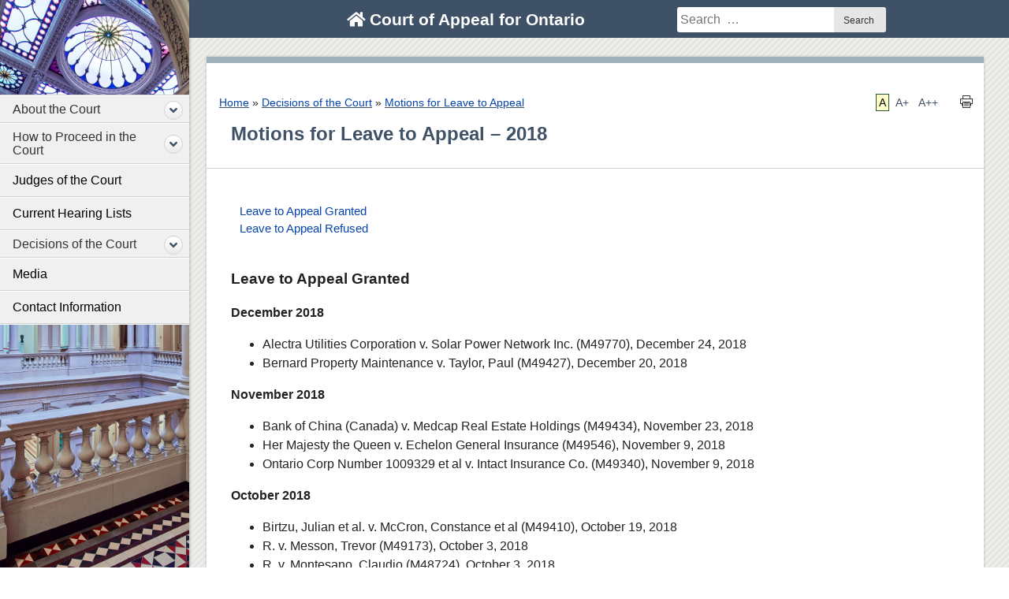

--- FILE ---
content_type: text/html; charset=UTF-8
request_url: https://www.ontariocourts.ca/coa/decisions_main/mla/mla-2018/
body_size: 13575
content:
<!doctype html>
<html lang="en-US" class="no-js">
<head>
	<meta charset="UTF-8">
	<meta name="viewport" content="width=device-width, initial-scale=1, minimum-scale=1">
	<link rel="profile" href="http://gmpg.org/xfn/11">



			<script>document.documentElement.classList.remove("no-js");</script>
	
	<meta name='robots' content='index, follow, max-image-preview:large, max-snippet:-1, max-video-preview:-1' />
<link rel="alternate" hreflang="en" href="https://www.ontariocourts.ca/coa/decisions_main/mla/mla-2018/" />
<link rel="alternate" hreflang="x-default" href="https://www.ontariocourts.ca/coa/decisions_main/mla/mla-2018/" />

	<!-- This site is optimized with the Yoast SEO plugin v20.10 - https://yoast.com/wordpress/plugins/seo/ -->
	<title>Motions for Leave to Appeal - 2018 - Court of Appeal for Ontario</title>
	<link rel="canonical" href="https://www.ontariocourts.ca/coa/decisions_main/mla/mla-2018/" />
	<meta property="og:locale" content="en_US" />
	<meta property="og:type" content="article" />
	<meta property="og:title" content="Motions for Leave to Appeal - 2018 - Court of Appeal for Ontario" />
	<meta property="og:description" content="Leave to Appeal Granted December 2018 Alectra Utilities Corporation v. Solar Power Network Inc. (M49770), December 24, 2018 Bernard Property&#046;&#046;&#046;" />
	<meta property="og:url" content="https://www.ontariocourts.ca/coa/decisions_main/mla/mla-2018/" />
	<meta property="og:site_name" content="Court of Appeal for Ontario" />
	<meta property="article:modified_time" content="2021-03-18T00:42:10+00:00" />
	<meta name="twitter:card" content="summary_large_image" />
	<meta name="twitter:label1" content="Est. reading time" />
	<meta name="twitter:data1" content="8 minutes" />
	<script type="application/ld+json" class="yoast-schema-graph">{"@context":"https://schema.org","@graph":[{"@type":"WebPage","@id":"https://www.ontariocourts.ca/coa/decisions_main/mla/mla-2018/","url":"https://www.ontariocourts.ca/coa/decisions_main/mla/mla-2018/","name":"Motions for Leave to Appeal - 2018 - Court of Appeal for Ontario","isPartOf":{"@id":"https://www.ontariocourts.ca/coa/#website"},"datePublished":"2020-11-19T20:25:52+00:00","dateModified":"2021-03-18T00:42:10+00:00","breadcrumb":{"@id":"https://www.ontariocourts.ca/coa/decisions_main/mla/mla-2018/#breadcrumb"},"inLanguage":"en-US","potentialAction":[{"@type":"ReadAction","target":["https://www.ontariocourts.ca/coa/decisions_main/mla/mla-2018/"]}]},{"@type":"BreadcrumbList","@id":"https://www.ontariocourts.ca/coa/decisions_main/mla/mla-2018/#breadcrumb","itemListElement":[{"@type":"ListItem","position":1,"name":"Home","item":"https://www.ontariocourts.ca/coa/"},{"@type":"ListItem","position":2,"name":"Decisions of the Court","item":"https://www.ontariocourts.ca/coa/decisions_main/"},{"@type":"ListItem","position":3,"name":"Motions for Leave to Appeal","item":"https://www.ontariocourts.ca/coa/decisions_main/mla/"},{"@type":"ListItem","position":4,"name":"Motions for Leave to Appeal &#8211; 2018"}]},{"@type":"WebSite","@id":"https://www.ontariocourts.ca/coa/#website","url":"https://www.ontariocourts.ca/coa/","name":"Court of Appeal for Ontario","description":"","potentialAction":[{"@type":"SearchAction","target":{"@type":"EntryPoint","urlTemplate":"https://www.ontariocourts.ca/coa/?s={search_term_string}"},"query-input":"required name=search_term_string"}],"inLanguage":"en-US"}]}</script>
	<!-- / Yoast SEO plugin. -->


<link rel="alternate" type="application/rss+xml" title="Court of Appeal for Ontario &raquo; Feed" href="https://www.ontariocourts.ca/coa/feed/" />
<link rel="alternate" type="application/rss+xml" title="Court of Appeal for Ontario &raquo; Comments Feed" href="https://www.ontariocourts.ca/coa/comments/feed/" />
<script type="text/javascript">
window._wpemojiSettings = {"baseUrl":"https:\/\/s.w.org\/images\/core\/emoji\/14.0.0\/72x72\/","ext":".png","svgUrl":"https:\/\/s.w.org\/images\/core\/emoji\/14.0.0\/svg\/","svgExt":".svg","source":{"concatemoji":"https:\/\/www.ontariocourts.ca\/coa\/wp-includes\/js\/wp-emoji-release.min.js?ver=6.1.1"}};
/*! This file is auto-generated */
!function(e,a,t){var n,r,o,i=a.createElement("canvas"),p=i.getContext&&i.getContext("2d");function s(e,t){var a=String.fromCharCode,e=(p.clearRect(0,0,i.width,i.height),p.fillText(a.apply(this,e),0,0),i.toDataURL());return p.clearRect(0,0,i.width,i.height),p.fillText(a.apply(this,t),0,0),e===i.toDataURL()}function c(e){var t=a.createElement("script");t.src=e,t.defer=t.type="text/javascript",a.getElementsByTagName("head")[0].appendChild(t)}for(o=Array("flag","emoji"),t.supports={everything:!0,everythingExceptFlag:!0},r=0;r<o.length;r++)t.supports[o[r]]=function(e){if(p&&p.fillText)switch(p.textBaseline="top",p.font="600 32px Arial",e){case"flag":return s([127987,65039,8205,9895,65039],[127987,65039,8203,9895,65039])?!1:!s([55356,56826,55356,56819],[55356,56826,8203,55356,56819])&&!s([55356,57332,56128,56423,56128,56418,56128,56421,56128,56430,56128,56423,56128,56447],[55356,57332,8203,56128,56423,8203,56128,56418,8203,56128,56421,8203,56128,56430,8203,56128,56423,8203,56128,56447]);case"emoji":return!s([129777,127995,8205,129778,127999],[129777,127995,8203,129778,127999])}return!1}(o[r]),t.supports.everything=t.supports.everything&&t.supports[o[r]],"flag"!==o[r]&&(t.supports.everythingExceptFlag=t.supports.everythingExceptFlag&&t.supports[o[r]]);t.supports.everythingExceptFlag=t.supports.everythingExceptFlag&&!t.supports.flag,t.DOMReady=!1,t.readyCallback=function(){t.DOMReady=!0},t.supports.everything||(n=function(){t.readyCallback()},a.addEventListener?(a.addEventListener("DOMContentLoaded",n,!1),e.addEventListener("load",n,!1)):(e.attachEvent("onload",n),a.attachEvent("onreadystatechange",function(){"complete"===a.readyState&&t.readyCallback()})),(e=t.source||{}).concatemoji?c(e.concatemoji):e.wpemoji&&e.twemoji&&(c(e.twemoji),c(e.wpemoji)))}(window,document,window._wpemojiSettings);
</script>
<style type="text/css">
img.wp-smiley,
img.emoji {
	display: inline !important;
	border: none !important;
	box-shadow: none !important;
	height: 1em !important;
	width: 1em !important;
	margin: 0 0.07em !important;
	vertical-align: -0.1em !important;
	background: none !important;
	padding: 0 !important;
}
</style>
	<link rel='stylesheet' id='classic-theme-styles-css' href='https://www.ontariocourts.ca/coa/wp-includes/css/classic-themes.min.css?ver=1' type='text/css' media='all' />
<style id='global-styles-inline-css' type='text/css'>
body{--wp--preset--color--black: #000000;--wp--preset--color--cyan-bluish-gray: #abb8c3;--wp--preset--color--white: #ffffff;--wp--preset--color--pale-pink: #f78da7;--wp--preset--color--vivid-red: #cf2e2e;--wp--preset--color--luminous-vivid-orange: #ff6900;--wp--preset--color--luminous-vivid-amber: #fcb900;--wp--preset--color--light-green-cyan: #7bdcb5;--wp--preset--color--vivid-green-cyan: #00d084;--wp--preset--color--pale-cyan-blue: #8ed1fc;--wp--preset--color--vivid-cyan-blue: #0693e3;--wp--preset--color--vivid-purple: #9b51e0;--wp--preset--color--dusty-orange: #ed8f5b;--wp--preset--color--dusty-red: #e36d60;--wp--preset--color--dusty-wine: #9c4368;--wp--preset--color--dark-sunset: #33223b;--wp--preset--color--almost-black: #0a1c28;--wp--preset--color--dusty-water: #41848f;--wp--preset--color--dusty-sky: #72a7a3;--wp--preset--color--dusty-daylight: #97c0b7;--wp--preset--color--dusty-sun: #eee9d1;--wp--preset--gradient--vivid-cyan-blue-to-vivid-purple: linear-gradient(135deg,rgba(6,147,227,1) 0%,rgb(155,81,224) 100%);--wp--preset--gradient--light-green-cyan-to-vivid-green-cyan: linear-gradient(135deg,rgb(122,220,180) 0%,rgb(0,208,130) 100%);--wp--preset--gradient--luminous-vivid-amber-to-luminous-vivid-orange: linear-gradient(135deg,rgba(252,185,0,1) 0%,rgba(255,105,0,1) 100%);--wp--preset--gradient--luminous-vivid-orange-to-vivid-red: linear-gradient(135deg,rgba(255,105,0,1) 0%,rgb(207,46,46) 100%);--wp--preset--gradient--very-light-gray-to-cyan-bluish-gray: linear-gradient(135deg,rgb(238,238,238) 0%,rgb(169,184,195) 100%);--wp--preset--gradient--cool-to-warm-spectrum: linear-gradient(135deg,rgb(74,234,220) 0%,rgb(151,120,209) 20%,rgb(207,42,186) 40%,rgb(238,44,130) 60%,rgb(251,105,98) 80%,rgb(254,248,76) 100%);--wp--preset--gradient--blush-light-purple: linear-gradient(135deg,rgb(255,206,236) 0%,rgb(152,150,240) 100%);--wp--preset--gradient--blush-bordeaux: linear-gradient(135deg,rgb(254,205,165) 0%,rgb(254,45,45) 50%,rgb(107,0,62) 100%);--wp--preset--gradient--luminous-dusk: linear-gradient(135deg,rgb(255,203,112) 0%,rgb(199,81,192) 50%,rgb(65,88,208) 100%);--wp--preset--gradient--pale-ocean: linear-gradient(135deg,rgb(255,245,203) 0%,rgb(182,227,212) 50%,rgb(51,167,181) 100%);--wp--preset--gradient--electric-grass: linear-gradient(135deg,rgb(202,248,128) 0%,rgb(113,206,126) 100%);--wp--preset--gradient--midnight: linear-gradient(135deg,rgb(2,3,129) 0%,rgb(40,116,252) 100%);--wp--preset--duotone--dark-grayscale: url('#wp-duotone-dark-grayscale');--wp--preset--duotone--grayscale: url('#wp-duotone-grayscale');--wp--preset--duotone--purple-yellow: url('#wp-duotone-purple-yellow');--wp--preset--duotone--blue-red: url('#wp-duotone-blue-red');--wp--preset--duotone--midnight: url('#wp-duotone-midnight');--wp--preset--duotone--magenta-yellow: url('#wp-duotone-magenta-yellow');--wp--preset--duotone--purple-green: url('#wp-duotone-purple-green');--wp--preset--duotone--blue-orange: url('#wp-duotone-blue-orange');--wp--preset--font-size--small: 13px;--wp--preset--font-size--medium: 20px;--wp--preset--font-size--large: 36px;--wp--preset--font-size--x-large: 42px;--wp--preset--spacing--20: 0.44rem;--wp--preset--spacing--30: 0.67rem;--wp--preset--spacing--40: 1rem;--wp--preset--spacing--50: 1.5rem;--wp--preset--spacing--60: 2.25rem;--wp--preset--spacing--70: 3.38rem;--wp--preset--spacing--80: 5.06rem;}:where(.is-layout-flex){gap: 0.5em;}body .is-layout-flow > .alignleft{float: left;margin-inline-start: 0;margin-inline-end: 2em;}body .is-layout-flow > .alignright{float: right;margin-inline-start: 2em;margin-inline-end: 0;}body .is-layout-flow > .aligncenter{margin-left: auto !important;margin-right: auto !important;}body .is-layout-constrained > .alignleft{float: left;margin-inline-start: 0;margin-inline-end: 2em;}body .is-layout-constrained > .alignright{float: right;margin-inline-start: 2em;margin-inline-end: 0;}body .is-layout-constrained > .aligncenter{margin-left: auto !important;margin-right: auto !important;}body .is-layout-constrained > :where(:not(.alignleft):not(.alignright):not(.alignfull)){max-width: var(--wp--style--global--content-size);margin-left: auto !important;margin-right: auto !important;}body .is-layout-constrained > .alignwide{max-width: var(--wp--style--global--wide-size);}body .is-layout-flex{display: flex;}body .is-layout-flex{flex-wrap: wrap;align-items: center;}body .is-layout-flex > *{margin: 0;}:where(.wp-block-columns.is-layout-flex){gap: 2em;}.has-black-color{color: var(--wp--preset--color--black) !important;}.has-cyan-bluish-gray-color{color: var(--wp--preset--color--cyan-bluish-gray) !important;}.has-white-color{color: var(--wp--preset--color--white) !important;}.has-pale-pink-color{color: var(--wp--preset--color--pale-pink) !important;}.has-vivid-red-color{color: var(--wp--preset--color--vivid-red) !important;}.has-luminous-vivid-orange-color{color: var(--wp--preset--color--luminous-vivid-orange) !important;}.has-luminous-vivid-amber-color{color: var(--wp--preset--color--luminous-vivid-amber) !important;}.has-light-green-cyan-color{color: var(--wp--preset--color--light-green-cyan) !important;}.has-vivid-green-cyan-color{color: var(--wp--preset--color--vivid-green-cyan) !important;}.has-pale-cyan-blue-color{color: var(--wp--preset--color--pale-cyan-blue) !important;}.has-vivid-cyan-blue-color{color: var(--wp--preset--color--vivid-cyan-blue) !important;}.has-vivid-purple-color{color: var(--wp--preset--color--vivid-purple) !important;}.has-black-background-color{background-color: var(--wp--preset--color--black) !important;}.has-cyan-bluish-gray-background-color{background-color: var(--wp--preset--color--cyan-bluish-gray) !important;}.has-white-background-color{background-color: var(--wp--preset--color--white) !important;}.has-pale-pink-background-color{background-color: var(--wp--preset--color--pale-pink) !important;}.has-vivid-red-background-color{background-color: var(--wp--preset--color--vivid-red) !important;}.has-luminous-vivid-orange-background-color{background-color: var(--wp--preset--color--luminous-vivid-orange) !important;}.has-luminous-vivid-amber-background-color{background-color: var(--wp--preset--color--luminous-vivid-amber) !important;}.has-light-green-cyan-background-color{background-color: var(--wp--preset--color--light-green-cyan) !important;}.has-vivid-green-cyan-background-color{background-color: var(--wp--preset--color--vivid-green-cyan) !important;}.has-pale-cyan-blue-background-color{background-color: var(--wp--preset--color--pale-cyan-blue) !important;}.has-vivid-cyan-blue-background-color{background-color: var(--wp--preset--color--vivid-cyan-blue) !important;}.has-vivid-purple-background-color{background-color: var(--wp--preset--color--vivid-purple) !important;}.has-black-border-color{border-color: var(--wp--preset--color--black) !important;}.has-cyan-bluish-gray-border-color{border-color: var(--wp--preset--color--cyan-bluish-gray) !important;}.has-white-border-color{border-color: var(--wp--preset--color--white) !important;}.has-pale-pink-border-color{border-color: var(--wp--preset--color--pale-pink) !important;}.has-vivid-red-border-color{border-color: var(--wp--preset--color--vivid-red) !important;}.has-luminous-vivid-orange-border-color{border-color: var(--wp--preset--color--luminous-vivid-orange) !important;}.has-luminous-vivid-amber-border-color{border-color: var(--wp--preset--color--luminous-vivid-amber) !important;}.has-light-green-cyan-border-color{border-color: var(--wp--preset--color--light-green-cyan) !important;}.has-vivid-green-cyan-border-color{border-color: var(--wp--preset--color--vivid-green-cyan) !important;}.has-pale-cyan-blue-border-color{border-color: var(--wp--preset--color--pale-cyan-blue) !important;}.has-vivid-cyan-blue-border-color{border-color: var(--wp--preset--color--vivid-cyan-blue) !important;}.has-vivid-purple-border-color{border-color: var(--wp--preset--color--vivid-purple) !important;}.has-vivid-cyan-blue-to-vivid-purple-gradient-background{background: var(--wp--preset--gradient--vivid-cyan-blue-to-vivid-purple) !important;}.has-light-green-cyan-to-vivid-green-cyan-gradient-background{background: var(--wp--preset--gradient--light-green-cyan-to-vivid-green-cyan) !important;}.has-luminous-vivid-amber-to-luminous-vivid-orange-gradient-background{background: var(--wp--preset--gradient--luminous-vivid-amber-to-luminous-vivid-orange) !important;}.has-luminous-vivid-orange-to-vivid-red-gradient-background{background: var(--wp--preset--gradient--luminous-vivid-orange-to-vivid-red) !important;}.has-very-light-gray-to-cyan-bluish-gray-gradient-background{background: var(--wp--preset--gradient--very-light-gray-to-cyan-bluish-gray) !important;}.has-cool-to-warm-spectrum-gradient-background{background: var(--wp--preset--gradient--cool-to-warm-spectrum) !important;}.has-blush-light-purple-gradient-background{background: var(--wp--preset--gradient--blush-light-purple) !important;}.has-blush-bordeaux-gradient-background{background: var(--wp--preset--gradient--blush-bordeaux) !important;}.has-luminous-dusk-gradient-background{background: var(--wp--preset--gradient--luminous-dusk) !important;}.has-pale-ocean-gradient-background{background: var(--wp--preset--gradient--pale-ocean) !important;}.has-electric-grass-gradient-background{background: var(--wp--preset--gradient--electric-grass) !important;}.has-midnight-gradient-background{background: var(--wp--preset--gradient--midnight) !important;}.has-small-font-size{font-size: var(--wp--preset--font-size--small) !important;}.has-medium-font-size{font-size: var(--wp--preset--font-size--medium) !important;}.has-large-font-size{font-size: var(--wp--preset--font-size--large) !important;}.has-x-large-font-size{font-size: var(--wp--preset--font-size--x-large) !important;}
.wp-block-navigation a:where(:not(.wp-element-button)){color: inherit;}
:where(.wp-block-columns.is-layout-flex){gap: 2em;}
.wp-block-pullquote{font-size: 1.5em;line-height: 1.6;}
</style>
<link rel='stylesheet' id='contact-form-7-css' href='https://www.ontariocourts.ca/coa/wp-content/plugins/contact-form-7/includes/css/styles.css?ver=5.7.7' type='text/css' media='all' />
<link rel='stylesheet' id='news-css' href='https://www.ontariocourts.ca/coa/wp-content/plugins/simple-news/css/news.css?ver=6.1.1' type='text/css' media='all' />
<link rel='stylesheet' id='toc-screen-css' href='https://www.ontariocourts.ca/coa/wp-content/plugins/table-of-contents-plus/screen.min.css?ver=2309' type='text/css' media='all' />
<style id='toc-screen-inline-css' type='text/css'>
div#toc_container {background: #fff;border: 1px solid #fff;}div#toc_container ul li {font-size: 100%;}
</style>
<link rel='stylesheet' id='table-sorter-custom-css-css' href='https://www.ontariocourts.ca/coa/wp-content/plugins/table-sorter/wp-style.css?ver=6.1.1' type='text/css' media='all' />
<link rel='stylesheet' id='wpml-legacy-horizontal-list-0-css' href='https://www.ontariocourts.ca/coa/wp-content/plugins/sitepress-multilingual-cms/templates/language-switchers/legacy-list-horizontal/style.min.css?ver=1' type='text/css' media='all' />
<link rel='stylesheet' id='wprig-base-style-css' href='https://www.ontariocourts.ca/coa/wp-content/themes/Court-of-Appeals-for-Ontario/style.css?ver=20180514' type='text/css' media='all' />
<link rel='stylesheet' id='wprig-sass-style-css' href='https://www.ontariocourts.ca/coa/wp-content/themes/Court-of-Appeals-for-Ontario/css/main.css?ver=20181014' type='text/css' media='all' />
<link rel='stylesheet' id='tablepress-default-css' href='https://www.ontariocourts.ca/coa/wp-content/plugins/tablepress/css/build/default.css?ver=2.2.3' type='text/css' media='all' />
<script type='text/javascript' src='https://www.ontariocourts.ca/coa/wp-includes/js/jquery/jquery.min.js?ver=3.6.1' id='jquery-core-js'></script>
<script type='text/javascript' src='https://www.ontariocourts.ca/coa/wp-content/plugins/table-sorter/jquery.tablesorter.min.js?ver=6.1.1' id='table-sorter-js'></script>
<script type='text/javascript' src='https://www.ontariocourts.ca/coa/wp-content/plugins/table-sorter/jquery.metadata.js?ver=2.2' id='table-sorter-metadata-js'></script>
<script type='text/javascript' src='https://www.ontariocourts.ca/coa/wp-content/plugins/table-sorter/wp-script.js?ver=2.2' id='table-sorter-custom-js-js'></script>
<script type='text/javascript' src='https://www.ontariocourts.ca/coa/wp-content/themes/Court-of-Appeals-for-Ontario/js/vendor/bootstrap.min.js?ver=20180514' id='wprig-bs-js'></script>
<link rel="https://api.w.org/" href="https://www.ontariocourts.ca/coa/wp-json/" /><link rel="alternate" type="application/json" href="https://www.ontariocourts.ca/coa/wp-json/wp/v2/pages/1574" /><link rel="EditURI" type="application/rsd+xml" title="RSD" href="https://www.ontariocourts.ca/coa/xmlrpc.php?rsd" />
<link rel="wlwmanifest" type="application/wlwmanifest+xml" href="https://www.ontariocourts.ca/coa/wp-includes/wlwmanifest.xml" />
<meta name="generator" content="WordPress 6.1.1" />
<link rel='shortlink' href='https://www.ontariocourts.ca/coa/?p=1574' />
<link rel="alternate" type="application/json+oembed" href="https://www.ontariocourts.ca/coa/wp-json/oembed/1.0/embed?url=https%3A%2F%2Fwww.ontariocourts.ca%2Fcoa%2Fdecisions_main%2Fmla%2Fmla-2018%2F" />
<link rel="alternate" type="text/xml+oembed" href="https://www.ontariocourts.ca/coa/wp-json/oembed/1.0/embed?url=https%3A%2F%2Fwww.ontariocourts.ca%2Fcoa%2Fdecisions_main%2Fmla%2Fmla-2018%2F&#038;format=xml" />
<meta name="generator" content="WPML ver:4.6.4 stt:1,4;" />
<link rel="preload" id="wprig-content-preload" href="?ver=" as="style" />
		<style type="text/css">
					.site-title,
			.site-description {
				position: absolute;
				clip: rect(1px, 1px, 1px, 1px);
			}
					</style>
		<style type="text/css" id="custom-background-css">
body.custom-background { background-image: url("https://www.ontariocourts.ca/coa/wp-content/uploads/2021/02/Atrium-full-c.jpg"); background-position: right bottom; background-size: auto; background-repeat: no-repeat; background-attachment: fixed; }
</style>
			<style type="text/css" id="wp-custom-css">
			@media screen and (max-height: 769px) {
 .left-sidebar-container {
   /* position: absolute;*/}
}
@media screen and (max-width: 769px) {
.toc_inline li {display:list-item}
}
.fa-twitter:before,
.fa-twitter a:before{   
	content:none !important;}

.fa-twitter a {   
background: url(https://www.ontariocourts.ca/coa/wp-content/themes/Court-of-Appeals-for-Ontario/images/twitter-t.jpg) no-repeat 16px 16px #3e5166 !important;
    padding-left: 45px !important;
}
.fa-twitter a:hover {
background: url(https://www.ontariocourts.ca/coa/wp-content/themes/Court-of-Appeals-for-Ontario/images/twitter-b.jpg) no-repeat 16px 16px #4E6580 !important;
}

img.aligncenter {margin: 0 auto;
    display: block;}

.ocoa-news-listing h3 {font-weight:bold;color:#3e5166;font-size:1em}


/* added by JLE 06/24/2024 for responsive tables */
  .responsive-table {
            width: 100%;
            border-collapse: collapse;
        }
        .responsive-table th, .responsive-table td {
            border: 1px solid #ddd;
            padding: 8px;
        }
        .responsive-table th {
            background-color: #f2f2f2;
            text-align: left;
        }
        @media (max-width: 600px) {
            .responsive-table thead {
                display: none;
            }
            .responsive-table tr {
                display: block;
                margin-bottom: 10px;
            }
            .responsive-table td {
                display: block;
                text-align: right;
                border-bottom: 1px solid #ddd;
                position: relative;
                padding-left: 50%;
            }
            .responsive-table td::before {
                content: attr(data-label);
                position: absolute;
                left: 0;
                width: 50%;
                padding-left: 10px;
                font-weight: bold;
                text-align: left;
                background-color: #f2f2f2;
            }
        }		</style>
		<style id="wpforms-css-vars-root">
				:root {
					--wpforms-field-border-radius: 3px;
--wpforms-field-background-color: #ffffff;
--wpforms-field-border-color: rgba( 0, 0, 0, 0.25 );
--wpforms-field-text-color: rgba( 0, 0, 0, 0.7 );
--wpforms-label-color: rgba( 0, 0, 0, 0.85 );
--wpforms-label-sublabel-color: rgba( 0, 0, 0, 0.55 );
--wpforms-label-error-color: #d63637;
--wpforms-button-border-radius: 3px;
--wpforms-button-background-color: #066aab;
--wpforms-button-text-color: #ffffff;
--wpforms-field-size-input-height: 43px;
--wpforms-field-size-input-spacing: 15px;
--wpforms-field-size-font-size: 16px;
--wpforms-field-size-line-height: 19px;
--wpforms-field-size-padding-h: 14px;
--wpforms-field-size-checkbox-size: 16px;
--wpforms-field-size-sublabel-spacing: 5px;
--wpforms-field-size-icon-size: 1;
--wpforms-label-size-font-size: 16px;
--wpforms-label-size-line-height: 19px;
--wpforms-label-size-sublabel-font-size: 14px;
--wpforms-label-size-sublabel-line-height: 17px;
--wpforms-button-size-font-size: 17px;
--wpforms-button-size-height: 41px;
--wpforms-button-size-padding-h: 15px;
--wpforms-button-size-margin-top: 10px;

				}
			</style>	<script src="/coa/wp-content/themes/Court-of-Appeals-for-Ontario/js/sorttable.js"></script>
</head>

<body class="page-template page-template-full-width-page-template page-template-full-width-page-template-php page page-id-1574 page-child parent-pageid-170 custom-background menu-mla">
	<div class="site-wrapper" id="site-wrapper">
	<a class="skip-link screen-reader-text" href="#ocoa-right-wrapper">Skip to content</a>
				<div class="main-site-container">
					<!-- Utility Navigation Bar -->
					<div class="ocoa-header-util">
						<div class="utility-nav-wrapper">
                       
                        <div class="main-title">

													<a href="https://www.ontariocourts.ca/coa/" ><i class="fas fa-home"></i> Court of Appeal for Ontario</a>
						 
												
			</div>
							<div id="site-nav-container" class="utility-nav-container"> <button class="menu-toggle"><i class="fas fa-bars"></i>Menu</button>
								<div class="site-search">
									<form role="search" method="get" class="search-form" action="/search/coa/en/search.php">
 	 	<label class="screen-reader-text" for="s">Search for:</label> 
	<input type="search" class="search-field" placeholder="Search  &hellip;" value="" name="query" id="s"/>
	<input type="hidden" name="refine" value="1"/>
<input type="hidden" name="category" value="8" />	<input type="hidden" name="type" value="and"/>
	<input type="hidden" name="results" value="20"/>
	<input type="hidden" name="search" value="1"> 
	<input type="submit" name="submit" class="search-submit" value="Search " />
</form>      
</div>
<div class="ocoa-lang-switch">
</div>

							</div>
						</div>
					</div>
					<!-- left column navigation -->



					<section class="left-wrapper" id="ocoa-left-wrapper">
						<div class="left-sidebar-container" id="ocoa-left-nav">
			
			
							<div class="left-nav-wrapper">
							<div class="left-nav-container">
								 <nav id="site-navigation" class="main-navigation" role="navigation">
																	<div id="sidebar-container" class="sidebar-expanded d-none d-md-block"><ul id="accordion1" class="left-nav-menu"><li id="menu-item-73"class="nav-item menu-item-73 menu-about-the-court"><div class="nav-trigger"><span class="ocoa-nav-link"><a href="https://www.ontariocourts.ca/coa/about-the-court/"class="nav-link top-level">About the Court</a></span><a href="#nav-item-73" class="nav-toggle" data-toggle="collapse" data-target="#nav-item-73" aria-expanded="false" aria-controls="#nav-item-73"><span class="sr-only">open sub navigation</span>
		</a></div>
<div id="nav-item-73" class="nav-close collapse" data-parent="#accordion1"><ul class="ocoa-sub-nav">
	<li id="menu-item-63"class="nav-item menu-item-63 menu-clerkship-program"><a href="https://www.ontariocourts.ca/coa/about-the-court/clerkship-program/"class="nav-link">Clerkship Program</a></li>
	<li id="menu-item-161"class="nav-item menu-item-161 menu-accessibility"><a href="https://www.ontariocourts.ca/coa/about-the-court/accessibility/"class="nav-link">Accessibility</a></li>
	<li id="menu-item-1251"class="nav-item menu-item-1251 menu-visiting-osgoode-hall"><a href="https://www.ontariocourts.ca/coa/about-the-court/visiting-osgoode-hall/"class="nav-link">Visiting Osgoode Hall</a></li>
	<li id="menu-item-4810"class="nav-item menu-item-4810 menu-civil-rules-committee"><a href="https://www.ontariocourts.ca/coa/about-the-court/civil-rules-committee/"class="nav-link">Civil Rules Committee</a></li>
	<li id="menu-item-237"class="nav-item menu-item-237 menu-publications-and-speeches"><a href="https://www.ontariocourts.ca/coa/about-the-court/publications-speeches/"class="nav-link">Publications and Speeches</a></li>
	<li id="menu-item-2833"class="nav-item menu-item-2833 menu-archives"><a href="https://www.ontariocourts.ca/coa/about-the-court/archives/"class="nav-link">Archives</a></li>
</ul>
</li>
<li id="menu-item-2254"class="nav-item menu-item-2254 menu-how-to-proceed-in-the-court"><div class="nav-trigger"><span class="ocoa-nav-link"><a href="https://www.ontariocourts.ca/coa/how-to-proceed-court/"class="nav-link top-level">How to Proceed in the Court</a></span><a href="#nav-item-2254" class="nav-toggle" data-toggle="collapse" data-target="#nav-item-2254" aria-expanded="false" aria-controls="#nav-item-2254"><span class="sr-only">open sub navigation</span>
		</a></div>
<div id="nav-item-2254" class="nav-close collapse" data-parent="#accordion1"><ul class="ocoa-sub-nav">
	<li id="menu-item-5705"class="nav-item menu-item-5705 menu-statement-regarding-submissions-from-counsel"><a href="https://www.ontariocourts.ca/coa/about-the-court/archives/news-archive/statement-regarding-submissions-from-counsel/"class="nav-link">Statement Regarding Submissions from Counsel</a></li>
	<li id="menu-item-2255"class="nav-item menu-item-2255 menu-civil-and-family-matters"><a href="https://www.ontariocourts.ca/coa/how-to-proceed-court/civil-family/"class="nav-link">Civil and Family Matters</a></li>
	<li id="menu-item-2256"class="nav-item menu-item-2256 menu-criminal-matters"><a href="https://www.ontariocourts.ca/coa/how-to-proceed-court/criminal-matters/"class="nav-link">Criminal Matters</a></li>
	<li id="menu-item-1841"class="nav-item menu-item-1841 menu-practice-directions-rules-and-forms"><a href="https://www.ontariocourts.ca/coa/how-to-proceed-court/practice-directions-guidelines/"class="nav-link">Practice Directions, Rules and Forms</a></li>
	<li id="menu-item-3108"class="nav-item menu-item-3108 menu-frequently-asked-questions-and-terms"><a href="https://www.ontariocourts.ca/coa/how-to-proceed-court/faq/"class="nav-link">Frequently Asked Questions and Terms</a></li>
	<li id="menu-item-2234"class="nav-item menu-item-2234 menu-tips-for-appearances"><a href="https://www.ontariocourts.ca/coa/how-to-proceed-court/tips-appearing-court/"class="nav-link">Tips for Appearances</a></li>
	<li id="menu-item-236"class="nav-item menu-item-236 menu-filing"><a href="https://www.ontariocourts.ca/coa/how-to-proceed-court/filing/"class="nav-link">Filing</a></li>
</ul>
</li>
<li id="menu-item-2017"class="nav-item menu-item-2017 nav-trigger menu-judges-of-the-court"><a href="https://www.ontariocourts.ca/coa/judges-of-the-court/"class="nav-link">Judges of the Court</a></li>
<li id="menu-item-3106"class="nav-item menu-item-3106 nav-trigger menu-current-hearing-lists"><a href="https://www.ontariocourts.ca/coa/current-hearing-lists/"class="nav-link">Current Hearing Lists</a></li>
<li id="menu-item-6890"class="nav-item menu-item-6890 menu-decisions-of-the-court"><div class="nav-trigger"><span class="ocoa-nav-link"><a href="https://coadecisions.ontariocourts.ca/coa/coa/en/nav_date.do"class="nav-link top-level">Decisions of the Court</a></span><a href="#nav-item-6890" class="nav-toggle" data-toggle="collapse" data-target="#nav-item-6890" aria-expanded="false" aria-controls="#nav-item-6890"><span class="sr-only">open sub navigation</span>
		</a></div>
<div id="nav-item-6890" class="nav-close collapse" data-parent="#accordion1"><ul class="ocoa-sub-nav">
	<li id="menu-item-3107"class="nav-item menu-item-3107 menu-notice-of-release-of-decision"><a href="https://www.ontariocourts.ca/coa/decisions_main/notice/"class="nav-link">Notice of Release of Decision</a></li>
	<li id="menu-item-7732"class="nav-item menu-item-7732 menu-notice-of-release-of-delayed-publication-decision"><a href="https://www.ontariocourts.ca/coa/decisions_main/release-of-delayed-decision/"class="nav-link">Notice of Release of Delayed Publication Decision</a></li>
	<li id="menu-item-2460"class="nav-item menu-item-2460 menu-motions-for-leave-to-appeal"><a href="https://www.ontariocourts.ca/coa/decisions_main/mla/"class="nav-link">Motions for Leave to Appeal</a></li>
	<li id="menu-item-6891"class="nav-item menu-item-6891 menu-about-decisions"><a href="https://www.ontariocourts.ca/coa/decisions_main/about-decisions/"class="nav-link">About Decisions</a></li>
</ul>
</li>
<li id="menu-item-152"class="nav-item menu-item-152 nav-trigger menu-media"><a href="https://www.ontariocourts.ca/coa/media/"class="nav-link">Media</a></li>
<li id="menu-item-159"class="nav-item menu-item-159 nav-trigger menu-contact-information"><a href="https://www.ontariocourts.ca/coa/contact/"class="nav-link">Contact Information</a></li>
</ul></div>								                                </nav>
					</div>
				</div>
							<!-- Main navigation -->

							<!-- end navigation -->
						</div>
					</section>
<section class="right-wrapper" id="ocoa-right-wrapper">
	<div class="main-content-wrapper">
		<div class="main-content-container">

	<div id="breadcrumbs">
				<div class="breadcrumbs" itemscope itemtype="http://schema.org/BreadcrumbList"><span itemprop="itemListElement" itemscope itemtype="http://schema.org/ListItem"><a class="breadcrumbs__link" href="https://www.ontariocourts.ca/coa/" itemprop="item"><span itemprop="name">Home</span></a><meta itemprop="position" content="1" /></span><span class="breadcrumbs__separator"> &raquo; </span><span itemprop="itemListElement" itemscope itemtype="http://schema.org/ListItem"><a class="breadcrumbs__link" href="https://www.ontariocourts.ca/coa/decisions_main/" itemprop="item"><span itemprop="name">Decisions of the Court</span></a><meta itemprop="position" content="2" /></span><span class="breadcrumbs__separator"> &raquo; </span><span itemprop="itemListElement" itemscope itemtype="http://schema.org/ListItem"><a class="breadcrumbs__link" href="https://www.ontariocourts.ca/coa/decisions_main/mla/" itemprop="item"><span itemprop="name">Motions for Leave to Appeal</span></a><meta itemprop="position" content="3" /></span></div><!-- .breadcrumbs --><a class="print" title="print friendly" href="javascript:window.print()"><img src="https://www.ontariocourts.ca/coa/wp-content/themes/Court-of-Appeals-for-Ontario/images/print.png" alt="print friendly" /></a>
	

                <ul id="simple-text-resizer" class="textresizer">
                    <li><a title="default font size">A</a></li>
                    <li><a title="font size larger test">A+</a></li>
                    <li><a title="font size largest">A++</a></li>
                </ul>
	
</div>


			<div class="main-content-inner">
				<section class="page-feature secondary-content">
					<div class="col-12">
						<h1>Motions for Leave to Appeal &#8211; 2018</h1>
					</div>
				</section>
				<section class="page-content secondary-content">
					<div class="col-12">
						<!-- Author UI -->
<!-- ./Author UI -->
<!-- PAGE CONTENT -->
<div class="main-page-content">
	<!-- FEATURED IMAGE -->
		<div id="toc_container" class="no_bullets"><ul class="toc_list"><li><a href="#Leave_to_Appeal_Granted">Leave to Appeal Granted</a></li><li><a href="#Leave_to_Appeal_Refused">Leave to Appeal Refused</a></li></ul></div>

<h2><span id="Leave_to_Appeal_Granted"><a name="granted"></a>Leave to Appeal Granted</span></h2>
<p><strong>December 2018</strong></p>
<ul>
<li>Alectra Utilities Corporation v. Solar Power Network Inc. (M49770), December 24, 2018</li>
<li>Bernard Property Maintenance v. Taylor, Paul (M49427), December 20, 2018</li>
</ul>
<p><strong>November 2018</strong></p>
<ul>
<li>Bank of China (Canada) v. Medcap Real Estate Holdings (M49434), November 23, 2018</li>
<li>Her Majesty the Queen v. Echelon General Insurance (M49546), November 9, 2018</li>
<li>Ontario Corp Number 1009329 et al v. Intact Insurance Co. (M49340), November 9, 2018</li>
</ul>
<p><strong>October 2018</strong></p>
<ul>
<li>Birtzu, Julian et al. v. McCron, Constance et al (M49410), October 19, 2018</li>
<li>R. v. Messon, Trevor (M49173), October 3, 2018</li>
<li>R. v. Montesano, Claudio (M48724), October 3, 2018</li>
<li>Sidhu, Dharam v. Aviva Canada Inc et al (M49439), October 26, 2018</li>
<li>Shuttleworth, Mary v. Safety Licensing Appeals et al (M49403&amp;M49406), October 5, 2018</li>
</ul>
<p><strong>September 2018</strong></p>
<ul>
<li>Amyotrophic Lat Sclerosis Society of Essex v. City of Windsor (M49140&amp;M49142), September 7, 2018</li>
<li>Benson, Austin v. Belair Insurance Company Inc. et al (M49116), September 19, 2018</li>
<li>In the Matter of Urbancorp Toronto Management Inc. et al (M49270), September 10, 2018</li>
</ul>
<p><strong>August 2018</strong></p>
<ul>
<li>Kawartha-Haliburton Children&#8217;s Aid Society v. W., M. et al (M49246), August 24, 2018</li>
</ul>
<p><strong>July 2018</strong></p>
<ul>
<li>Smith, Alan Dale and YRP#1 et al (M48908), July 5, 2018</li>
<li>Transportation Safety Board of Canada v. Kingston and the Islands Boatlines et al (M49109), July 20, 2018</li>
</ul>
<p><strong>June 2018</strong></p>
<ul>
<li>Benarroch, George et al v. Fred Tayar &amp; Associates et al (M48957), June 29, 2018</li>
<li>Frederick, Robert et al. v. Van Dusen, Jack et al. (M48553), June 22, 2018</li>
</ul>
<p><strong>May 2018</strong></p>
<ul>
<li>Barker, Dr. Kim v. IPCO v. Algoma Public Health (M48694), May 4, 2018</li>
<li>The Christian Medical et al v. College of Physicians et al (M48851), May 11, 2018</li>
<li>R. v. Carson, Bruce (M48407), May 25, 2018</li>
</ul>
<p><strong>April 2018</strong></p>
<ul>
<li>Canada Post Corp. v. Canadian Union of Postal Workers (M48549), April 27, 2018</li>
</ul>
<p><strong>March 2018</strong></p>
<ul>
<li>Honsberger, Floyd A. et al v. Grant Lake Forest Resources (M48454), March 29, 2018</li>
<li>R. v. Bidawi, Fawzi (M48289), March 16, 2018</li>
</ul>
<p><strong>February 2018</strong></p>
<ul>
<li>R. v. Gardner, Jordan (M48393), February 16, 2018</li>
<li>R. v. McClennan, Jeff (M48003), February 26, 2018</li>
</ul>
<p><strong>January 2018</strong></p>
<ul>
<li>R. v. Jackson, Dean (M48112), January 31, 2018</li>
<li>The Law Society of Upper Canada v. Cuong, The Nguyen (M48369), January 26, 2018</li>
</ul>
<hr />
<h2><span id="Leave_to_Appeal_Refused"><a name="refused"></a>Leave to Appeal Refused</span></h2>
<p><strong>December 2018</strong></p>
<ul>
<li>Bouchard, Nicole v. Criminal Injuries Compensation Board (M49429), December 18, 2018</li>
<li>D.O ( By her Litigation Guardian S.A) v. TD Insurance (M49291), December 17, 2018</li>
<li>Hamilton Beach Brands et al v. Ministry of Environment (M49652), December 12, 2018</li>
<li>Kamali-Mafroujaki, Mirramin et al v. Registrar Motor Vehicle (M49454), December 7, 2018</li>
<li>The Manufacturers Life Insurance Company v. Parc-IX (M49405), December 14,2 018</li>
<li>Papp, Adam v. Stokes Ernest et al (M48975), December 14, 2018</li>
<li>R. v. Allan, Steve (M49428), December 27, 2018</li>
<li>R. v. Lopes-Cabral, Jose Manuel (M49433), December 27, 2018</li>
<li>R. v. Singh, Jaswinder (M49521), December 27, 2018</li>
<li>Tsinokas, Diana v. Kucerak, Jan (M49467), December 17, 2018</li>
</ul>
<p><strong>November 2018</strong></p>
<ul>
<li>1888900 Ontario Inc. v. Francis L. Enterprises et al (M48894), November 2, 2018</li>
<li>Bedzow-Weisler, Marlene v. Weisleder, Louis (M49538), November 16, 2018</li>
<li>Gammie, Craig v. Jordan, Douglas (M49015), November 2, 2018</li>
<li>McGrail, Paul et al v. Phillips, David C. et al (M49399), November 20, 2018</li>
<li>R. v. Daquio, Tito (M48946/C65083), November 23, 2018</li>
<li>S. &amp; T. Electrical Contractors Ltd et al. v. Iron Workers District Council (M49460), November 2, 2018</li>
</ul>
<p><strong>October 2018</strong></p>
<ul>
<li>1353837 Ontario Inc. v. The Corp. of the City of Stratford (M49366), October 19, 2018</li>
<li>2013798 Ontario Inc. et al v. Moore, Christopher et al (M49431), October 5, 2018</li>
<li>Interpaving Limited v. City of Greater Sudbury (M49421), October 5, 2018</li>
<li>Konesavarathan, Kovarthanan v. Guelph Mercury et al (M49182), October 30, 2018</li>
<li>Massiah, Errol v. Justices of Peace Review Council et al (M49113), October 19, 2018</li>
<li>Mcintyre, Kyle et al v. Gowlings Lafleur Henderson LLP (M49383), October 19, 2018</li>
<li>Pak, Valdimir v. Constab International Inc. (M49337), October 5, 2018</li>
<li>R. v. Moolla, Mikail (M48455), October 2018</li>
<li>R. v. Quesnel, Jarrett (M48461), October 3, 2018</li>
<li>Toronto Comm. Housing Corp. v. Naidoo, Dhaneshwari (M49224), October 5, 2018</li>
<li>Ufoegbune, Tracy v. Manza, Juliana et al (M49384), October 19, 2018</li>
<li>Veneris, Andreas v. Veneris, Mipa Koh (M49422), October 10, 2018</li>
<li>Wilcox, Melody v. The Administrator, Social Services (M49334), October 19, 2018</li>
</ul>
<p><strong>September 2018</strong></p>
<ul>
<li>683153 Ontario Ltd. et al. v. Manufacturers Life Ins. et al (M49167), September 21, 2018</li>
<li>1353837 Ontario Inc. v. The Corp. of City of Stratford (M49159), September 28, 2018</li>
<li>2276761 Ontario Inc. v. Overall, Barbara et al (M49299), September 21, 2018</li>
<li>Agyapong, Kofi v. Jevco Ins. Co. et al (M49134), September 21, 2018</li>
<li>Chowdhury, MD Ahasanullah v. Toronto Police Services Board (M49375), September 20, 2018</li>
<li>EZMoney Tario, INC. v. EasyFinancial Services Inc. (M48982), September 7, 2018</li>
<li>Gustafson, Gina et al v. Johnson, Bruce et al v. (M48978 &amp; M49032), September 25, 2018</li>
<li>Horri, Mehdi Dr., v. The College of Physicians and Surgeons of Ont. (M49325), September 17, 2018</li>
<li>Karagiannis, Athanasious et al. v. Riapov, Jeko George et al (M49219), September 7, 2018</li>
<li>Mancinelli, Joseph S. et al v. Royal Bank of Canada et al (M49129), September 10, 2018</li>
<li>Montague, Yvonne v. Toronto Transit Commission (M49257), September 21, 2018</li>
<li>R. v. Corbeil, Girard and Corbeil, Mary (M48722), September 14, 2018</li>
<li>Saiedy, Andrew v. Waste and Environmental Management (M49250), September 14, 2018</li>
<li>Sullivan, Timothy Cyril v. Ontario College of Teachers (M48868), September 7, 2018</li>
<li>TechHi Consultants Limited v. Hartin, David et al (M49263), September 21, 2018</li>
<li>Trost, Bradley v. Conservative Party of Canada et al (M49223), September 21, 2018</li>
<li>W., K., E., C. v. Toronto Catholic District School Board (M49253), September 7, 2018</li>
<li>Wilfred, Carolyn Ruth Dare v. Dare, Bryan Robert et al (M49190), September 7, 2018</li>
</ul>
<p><strong>August 2018</strong></p>
<ul>
<li>Konesavarathan, Kovarthanan v. City of Guelph et al (M49093), August 23, 2018</li>
<li>Lee, Byeongheon v. Public Service Alliance Canada et al (M49225&amp;M49228), August 23, 2018</li>
<li>R. v. Kimaev, Anatoly (M48781), August 24, 2018</li>
</ul>
<p><strong>July 2018</strong></p>
<ul>
<li>Chavdarova, Lyudmila et al v. Hanuka, Ben et al (M49075), July 24, 2018</li>
<li>Deltro Electric Ltd. v. Director, Electrical Safety (M49145), July 23, 2018</li>
<li>Graff, Marie v. Capreit Limited Partners (M49130), July 5, 2018</li>
<li>National Industries Inc. et al. v. Kirkwood, Peter et al (M48971), July 6, 2018</li>
<li>R. v. Danton, Christopher (M48464), July 10, 2018</li>
<li>R. v. Matharu, Sukhdippal Sing (M48632), July 10, 2018</li>
<li>Saiedy, Andrew v. Waste and Environment Management et al (M49156), July 23, 2018</li>
</ul>
<p><strong>June 2018</strong></p>
<ul>
<li>(APUO) v. University of Ottawa (M48936), June 22, 2018</li>
<li>Hossain, Mahabub v. Toronto Police Services Board et al (M48721), June 29, 2018</li>
<li>Skylark Holdings Limited v. Minhas, Mohinder et al (M48992), June 22, 2018</li>
</ul>
<p><strong>May 2018</strong></p>
<ul>
<li>Asghar, Sajjad v. Office of the Ind. Police Review (M48829)</li>
<li>Broom, Malcolm Arthur et al v. Collins, Louise et al (M48789), May 30, 2018</li>
<li>Cozzi, Peter B v. Sidiropoulos, Joseph (M48778), May 25, 201</li>
<li>Heinrichs, Victor J. et al v. 374427 Ontario Limited et al (M48756), May 4, 2018</li>
<li>Lubari Kepa, Collins v. David, Tamalu Rose (M48613), May 30, 2018</li>
<li>North American Financial Group Inc. et al. v. Ont. Security (M48762), May 18, 2018</li>
<li>O&#8217;Shanter Development Company Ltd. v. Bernstein, Lisa (M48803), May 4, 2018</li>
<li>Okouneva, Galinaa and H.R.T.O et al (M48919), May 11, 2018</li>
<li>Sneig, Stan v. Corporation of the Town of New Tecumseth (M48816), May 9, 2018</li>
<li>Sgrignuoli, Evelyn v. Melara, Silvana et al (M48780), May 25, 2018</li>
<li>Terramac Corporation v. Deemar Investments Limited (M48382), May 25, 2018</li>
<li>The Corporation of the County of Simcoe v. Workplace Safety (M48950), May 30, 2018</li>
</ul>
<p><strong>April 2018</strong></p>
<ul>
<li>Conde, Leonel v. Toronto Police Board et al (M48383), April 30, 2018</li>
<li>Driver, Elizabeth et al v. wpd Canada Corp et al (M48516), April 23, 2018</li>
<li>Edelstein, David v. Monteleone Sr., Antonio et al (M48664), April 30, 2018</li>
<li>Harris, George Howard et al v. Mason, Ron et al (M48031), April 6, 2018</li>
<li>Lochner, Lina v. Workplace Safety Insurance Appeals Tribunal (M48736), April 6, 2018</li>
<li>R. v. B., A. (M48683), April 26, 2018</li>
<li>R. v. Lindner-Henry, Carla (M48596), April 20, 2018</li>
<li>R. v. Townsend, Roger (M48477), April 4, 2018</li>
</ul>
<p><strong>March 2018</strong></p>
<ul>
<li>C., S et al v. S., N et al (M48397), March 29, 2018</li>
<li>Carpenters and Allied Workers et al. v. Riverside Door et al (M48481), March 19, 2018</li>
<li>Efthymiadis, Elizabeth et al v. G4S Secure Solutions et al (M48627), March 29, 2018</li>
<li>Maracle, Andrew III et al. v. Miracle, Sir Andrew Clifford (M48638), March 23, 2018</li>
<li>R. v. Linhares, Felix (M47805), March 2, 2018</li>
<li>Rill, Warren v. Adams, Dr. John et al (M48986), March 29, 2018</li>
</ul>
<p><strong>February 2018</strong></p>
<ul>
<li>Batten, Albert C. et al. v. Boehringer Ingelheim et al (M48535), February 28, 2018</li>
<li>David Houle v. Sudbury Mine, Mill &amp; Smelter&#8217;s Workers et al (M48449), February 2, 2018</li>
<li>Durant, John Alfred v. Triumbari, Dominic (M48421), February 2, 2018</li>
<li>Hiamey, Godfred Kwaku v. Toronto Community Housing (M47848), February 16, 2018</li>
<li>Kalair, Omar Farooq v. Central 1 Credit Union et al, February 2, 2018</li>
<li>Parrish &amp; Heimbecker Ltd. v. Canadian National Railway (M47212), February 23, 2018</li>
<li>Pinks, Jennifer v. Silver, Norman (M48366), February 15, 2018</li>
<li>Strauss, Jacqueline et al. v. Wright, John (Jack) (M48534), February 15, 2018</li>
</ul>
<p><strong>January 2018</strong></p>
<ul>
<li>Blake, Jennifer et al. v. Hoopp Reality Inc. et al (M48459), January 26, 2018</li>
<li>CBS Outdoor Canada v. Clarity Outdoor Media Inc. et al (M48428), January 29, 2018</li>
<li>Filipska, Iryna et al v. Ministry of Community and Services et al (M48326), January 12, 2018</li>
<li>Hodgson, Wayne v. McNeely, Stewart (M48384), January 29, 2018</li>
<li>Homelife/United Realty Inc. et al. v. Bhangu, Sukhjant (M48107), January 26, 2018</li>
<li>Mahamba, Radja et al. v. Bwenge, Lewis (M47995), January 19, 2019</li>
<li>Patel, Samir et al v. Deokaran, Gabriella (M48281), January 19, 2018</li>
<li>Qingrong Qiu et al. v. Tim Hortons et al (M48451), January 12, 2018</li>
<li>R. v. Pelletier, Mathieu (M48250), January 30, 2018</li>
<li>R. v. Singh, Ranjay K. (M48145), January 30, 2018</li>
<li>Speciale Law Professional Corp. et al v. Shrader Canada Ltd. (M48104), January 19, 2018</li>
<li>Stepanova, Viktoriva v. Human Rights Tribunal of Ontario (M47977), January 19, 2018</li>
<li>T., A. v. Children and Family Services for York Region (M48469), January 19, 2018</li>
<li>Toronto Star Newspapers Limited v. Workplace Safety (M48187), January 19, 2018</li>
</ul>
</div><!-- .entry-content -->
					</div>
				</section>
			</div>
<div id="footer" class="menu-footer-menu-eng-container"><ul id="menu-footer-menu-eng" class="menu"><li id="menu-item-2556" class="menu-item menu-item-type-custom menu-item-object-custom menu-item-2556"><a href="https://www.ontariocourts.ca/scj/">Superior Court of Justice</a></li>
<li id="menu-item-2557" class="menu-item menu-item-type-custom menu-item-object-custom menu-item-2557"><a href="https://www.ontariocourts.ca/ocj/">Ontario Court of Justice</a></li>
<li id="menu-item-2581" class="menu-item menu-item-type-post_type menu-item-object-page menu-item-2581"><a href="https://www.ontariocourts.ca/coa/feedback/">Website Feedback</a></li>
<li id="menu-item-3423" class="menu-item menu-item-type-post_type menu-item-object-page menu-item-3423"><a href="https://www.ontariocourts.ca/coa/links/">Useful Links</a></li>
<li id="menu-item-2606" class="menu-item menu-item-type-post_type menu-item-object-page menu-item-2606"><a href="https://www.ontariocourts.ca/coa/site-map/">Site Map</a></li>
</ul></div>								<div id="policy">This website is maintained by the Judges' Library. <a href="/coa/website-policies/">Website Policies</a></div> 								</div>


		<!-- featured page image -->

		<!-- <div class="featured-image-wrapper">
				</div> -->
	</div>

</section>

<script type='text/javascript' src='https://www.ontariocourts.ca/coa/wp-content/plugins/contact-form-7/includes/swv/js/index.js?ver=5.7.7' id='swv-js'></script>
<script type='text/javascript' id='contact-form-7-js-extra'>
/* <![CDATA[ */
var wpcf7 = {"api":{"root":"https:\/\/www.ontariocourts.ca\/coa\/wp-json\/","namespace":"contact-form-7\/v1"},"cached":"1"};
var wpcf7 = {"api":{"root":"https:\/\/www.ontariocourts.ca\/coa\/wp-json\/","namespace":"contact-form-7\/v1"},"cached":"1"};
/* ]]> */
</script>
<script type='text/javascript' src='https://www.ontariocourts.ca/coa/wp-content/plugins/contact-form-7/includes/js/index.js?ver=5.7.7' id='contact-form-7-js'></script>
<script type='text/javascript' src='https://www.ontariocourts.ca/coa/wp-content/plugins/table-of-contents-plus/front.min.js?ver=2309' id='toc-front-js'></script>
<script type='text/javascript' id='wpfront-scroll-top-js-extra'>
/* <![CDATA[ */
var wpfront_scroll_top_data = {"data":{"css":"#wpfront-scroll-top-container{display:none;position:fixed;cursor:pointer;z-index:9999;opacity:0}#wpfront-scroll-top-container div.text-holder{padding:3px 10px;border-radius:3px;-webkit-border-radius:3px;-webkit-box-shadow:4px 4px 5px 0 rgba(50,50,50,.5);-moz-box-shadow:4px 4px 5px 0 rgba(50,50,50,.5);box-shadow:4px 4px 5px 0 rgba(50,50,50,.5)}#wpfront-scroll-top-container a{outline-style:none;box-shadow:none;text-decoration:none}#wpfront-scroll-top-container {right: 20px;bottom: 20px;}        #wpfront-scroll-top-container img {\n            width: auto;\n            height: auto;\n        }\n        ","html":"<div id=\"wpfront-scroll-top-container\"><img src=\"https:\/\/www.ontariocourts.ca\/coa\/wp-content\/plugins\/wpfront-scroll-top\/images\/icons\/119.png\" alt=\"to top\" title=\"\" \/><\/div>","data":{"hide_iframe":false,"button_fade_duration":200,"auto_hide":false,"auto_hide_after":2,"scroll_offset":100,"button_opacity":0.8,"button_action":"top","button_action_element_selector":"","button_action_container_selector":"html, body","button_action_element_offset":"0","scroll_duration":400}}};
var wpfront_scroll_top_data = {"data":{"css":"#wpfront-scroll-top-container{display:none;position:fixed;cursor:pointer;z-index:9999;opacity:0}#wpfront-scroll-top-container div.text-holder{padding:3px 10px;border-radius:3px;-webkit-border-radius:3px;-webkit-box-shadow:4px 4px 5px 0 rgba(50,50,50,.5);-moz-box-shadow:4px 4px 5px 0 rgba(50,50,50,.5);box-shadow:4px 4px 5px 0 rgba(50,50,50,.5)}#wpfront-scroll-top-container a{outline-style:none;box-shadow:none;text-decoration:none}#wpfront-scroll-top-container {right: 20px;bottom: 20px;}        #wpfront-scroll-top-container img {\n            width: auto;\n            height: auto;\n        }\n        ","html":"<div id=\"wpfront-scroll-top-container\"><img src=\"https:\/\/www.ontariocourts.ca\/coa\/wp-content\/plugins\/wpfront-scroll-top\/images\/icons\/119.png\" alt=\"to top\" title=\"\" \/><\/div>","data":{"hide_iframe":false,"button_fade_duration":200,"auto_hide":false,"auto_hide_after":2,"scroll_offset":100,"button_opacity":0.8,"button_action":"top","button_action_element_selector":"","button_action_container_selector":"html, body","button_action_element_offset":"0","scroll_duration":400}}};
/* ]]> */
</script>
<script type='text/javascript' src='https://www.ontariocourts.ca/coa/wp-content/plugins/wpfront-scroll-top/js/wpfront-scroll-top.min.js?ver=2.2.10081' id='wpfront-scroll-top-js'></script>
<script type='text/javascript' src='https://www.google.com/recaptcha/api.js?render=6LdVF60ZAAAAADEQKgJ4VMw5ajpbykEPzWJfWltS&#038;ver=3.0' id='google-recaptcha-js'></script>
<script type='text/javascript' src='https://www.ontariocourts.ca/coa/wp-includes/js/dist/vendor/regenerator-runtime.min.js?ver=0.13.9' id='regenerator-runtime-js'></script>
<script type='text/javascript' src='https://www.ontariocourts.ca/coa/wp-includes/js/dist/vendor/wp-polyfill.min.js?ver=3.15.0' id='wp-polyfill-js'></script>
<script type='text/javascript' id='wpcf7-recaptcha-js-extra'>
/* <![CDATA[ */
var wpcf7_recaptcha = {"sitekey":"6LdVF60ZAAAAADEQKgJ4VMw5ajpbykEPzWJfWltS","actions":{"homepage":"homepage","contactform":"contactform"}};
var wpcf7_recaptcha = {"sitekey":"6LdVF60ZAAAAADEQKgJ4VMw5ajpbykEPzWJfWltS","actions":{"homepage":"homepage","contactform":"contactform"}};
/* ]]> */
</script>
<script type='text/javascript' src='https://www.ontariocourts.ca/coa/wp-content/plugins/contact-form-7/modules/recaptcha/index.js?ver=5.7.7' id='wpcf7-recaptcha-js'></script>
</div>
</div>
<script src="https://www.ontariocourts.ca/coa/wp-content/themes/Court-of-Appeals-for-Ontario/js/jquery-1.9.1.min.js"></script>
<script  src="https://www.ontariocourts.ca/coa/wp-content/themes/Court-of-Appeals-for-Ontario/js/customize.js"></script>
<script src="https://www.ontariocourts.ca/coa/wp-content/themes/Court-of-Appeals-for-Ontario/js/jquery.cookie.js"></script>
<script src="https://www.ontariocourts.ca/coa/wp-content/themes/Court-of-Appeals-for-Ontario/js/jquery.textresizer.js"></script>   
<script src="https://www.ontariocourts.ca/coa/wp-content/themes/Court-of-Appeals-for-Ontario/js/togglemenu.js"></script>

</body>
</html>

<!--
Performance optimized by W3 Total Cache. Learn more: https://www.boldgrid.com/w3-total-cache/

Page Caching using Disk: Enhanced 

Served from: www.ontariocourts.ca @ 2026-01-26 19:06:05 by W3 Total Cache
-->

--- FILE ---
content_type: text/html; charset=UTF-8
request_url: https://www.ontariocourts.ca/coa/decisions_main/mla/mla-2018/?ver=
body_size: 53694
content:
<!doctype html>
<html lang="en-US" class="no-js">
<head>
	<meta charset="UTF-8">
	<meta name="viewport" content="width=device-width, initial-scale=1, minimum-scale=1">
	<link rel="profile" href="http://gmpg.org/xfn/11">



			<script>document.documentElement.classList.remove("no-js");</script>
	
	<meta name='robots' content='index, follow, max-image-preview:large, max-snippet:-1, max-video-preview:-1' />
<link rel="alternate" hreflang="en" href="https://www.ontariocourts.ca/coa/decisions_main/mla/mla-2018/" />
<link rel="alternate" hreflang="x-default" href="https://www.ontariocourts.ca/coa/decisions_main/mla/mla-2018/" />

	<!-- This site is optimized with the Yoast SEO plugin v20.10 - https://yoast.com/wordpress/plugins/seo/ -->
	<title>Motions for Leave to Appeal - 2018 - Court of Appeal for Ontario</title>
	<link rel="canonical" href="https://www.ontariocourts.ca/coa/decisions_main/mla/mla-2018/" />
	<meta property="og:locale" content="en_US" />
	<meta property="og:type" content="article" />
	<meta property="og:title" content="Motions for Leave to Appeal - 2018 - Court of Appeal for Ontario" />
	<meta property="og:description" content="Leave to Appeal Granted December 2018 Alectra Utilities Corporation v. Solar Power Network Inc. (M49770), December 24, 2018 Bernard Property&#046;&#046;&#046;" />
	<meta property="og:url" content="https://www.ontariocourts.ca/coa/decisions_main/mla/mla-2018/" />
	<meta property="og:site_name" content="Court of Appeal for Ontario" />
	<meta property="article:modified_time" content="2021-03-18T00:42:10+00:00" />
	<meta name="twitter:card" content="summary_large_image" />
	<meta name="twitter:label1" content="Est. reading time" />
	<meta name="twitter:data1" content="8 minutes" />
	<script type="application/ld+json" class="yoast-schema-graph">{"@context":"https://schema.org","@graph":[{"@type":"WebPage","@id":"https://www.ontariocourts.ca/coa/decisions_main/mla/mla-2018/","url":"https://www.ontariocourts.ca/coa/decisions_main/mla/mla-2018/","name":"Motions for Leave to Appeal - 2018 - Court of Appeal for Ontario","isPartOf":{"@id":"https://www.ontariocourts.ca/coa/#website"},"datePublished":"2020-11-19T20:25:52+00:00","dateModified":"2021-03-18T00:42:10+00:00","breadcrumb":{"@id":"https://www.ontariocourts.ca/coa/decisions_main/mla/mla-2018/#breadcrumb"},"inLanguage":"en-US","potentialAction":[{"@type":"ReadAction","target":["https://www.ontariocourts.ca/coa/decisions_main/mla/mla-2018/"]}]},{"@type":"BreadcrumbList","@id":"https://www.ontariocourts.ca/coa/decisions_main/mla/mla-2018/#breadcrumb","itemListElement":[{"@type":"ListItem","position":1,"name":"Home","item":"https://www.ontariocourts.ca/coa/"},{"@type":"ListItem","position":2,"name":"Decisions of the Court","item":"https://www.ontariocourts.ca/coa/decisions_main/"},{"@type":"ListItem","position":3,"name":"Motions for Leave to Appeal","item":"https://www.ontariocourts.ca/coa/decisions_main/mla/"},{"@type":"ListItem","position":4,"name":"Motions for Leave to Appeal &#8211; 2018"}]},{"@type":"WebSite","@id":"https://www.ontariocourts.ca/coa/#website","url":"https://www.ontariocourts.ca/coa/","name":"Court of Appeal for Ontario","description":"","potentialAction":[{"@type":"SearchAction","target":{"@type":"EntryPoint","urlTemplate":"https://www.ontariocourts.ca/coa/?s={search_term_string}"},"query-input":"required name=search_term_string"}],"inLanguage":"en-US"}]}</script>
	<!-- / Yoast SEO plugin. -->


<link rel="alternate" type="application/rss+xml" title="Court of Appeal for Ontario &raquo; Feed" href="https://www.ontariocourts.ca/coa/feed/" />
<link rel="alternate" type="application/rss+xml" title="Court of Appeal for Ontario &raquo; Comments Feed" href="https://www.ontariocourts.ca/coa/comments/feed/" />
<script type="text/javascript">
window._wpemojiSettings = {"baseUrl":"https:\/\/s.w.org\/images\/core\/emoji\/14.0.0\/72x72\/","ext":".png","svgUrl":"https:\/\/s.w.org\/images\/core\/emoji\/14.0.0\/svg\/","svgExt":".svg","source":{"concatemoji":"https:\/\/www.ontariocourts.ca\/coa\/wp-includes\/js\/wp-emoji-release.min.js?ver=6.1.1"}};
/*! This file is auto-generated */
!function(e,a,t){var n,r,o,i=a.createElement("canvas"),p=i.getContext&&i.getContext("2d");function s(e,t){var a=String.fromCharCode,e=(p.clearRect(0,0,i.width,i.height),p.fillText(a.apply(this,e),0,0),i.toDataURL());return p.clearRect(0,0,i.width,i.height),p.fillText(a.apply(this,t),0,0),e===i.toDataURL()}function c(e){var t=a.createElement("script");t.src=e,t.defer=t.type="text/javascript",a.getElementsByTagName("head")[0].appendChild(t)}for(o=Array("flag","emoji"),t.supports={everything:!0,everythingExceptFlag:!0},r=0;r<o.length;r++)t.supports[o[r]]=function(e){if(p&&p.fillText)switch(p.textBaseline="top",p.font="600 32px Arial",e){case"flag":return s([127987,65039,8205,9895,65039],[127987,65039,8203,9895,65039])?!1:!s([55356,56826,55356,56819],[55356,56826,8203,55356,56819])&&!s([55356,57332,56128,56423,56128,56418,56128,56421,56128,56430,56128,56423,56128,56447],[55356,57332,8203,56128,56423,8203,56128,56418,8203,56128,56421,8203,56128,56430,8203,56128,56423,8203,56128,56447]);case"emoji":return!s([129777,127995,8205,129778,127999],[129777,127995,8203,129778,127999])}return!1}(o[r]),t.supports.everything=t.supports.everything&&t.supports[o[r]],"flag"!==o[r]&&(t.supports.everythingExceptFlag=t.supports.everythingExceptFlag&&t.supports[o[r]]);t.supports.everythingExceptFlag=t.supports.everythingExceptFlag&&!t.supports.flag,t.DOMReady=!1,t.readyCallback=function(){t.DOMReady=!0},t.supports.everything||(n=function(){t.readyCallback()},a.addEventListener?(a.addEventListener("DOMContentLoaded",n,!1),e.addEventListener("load",n,!1)):(e.attachEvent("onload",n),a.attachEvent("onreadystatechange",function(){"complete"===a.readyState&&t.readyCallback()})),(e=t.source||{}).concatemoji?c(e.concatemoji):e.wpemoji&&e.twemoji&&(c(e.twemoji),c(e.wpemoji)))}(window,document,window._wpemojiSettings);
</script>
<style type="text/css">
img.wp-smiley,
img.emoji {
	display: inline !important;
	border: none !important;
	box-shadow: none !important;
	height: 1em !important;
	width: 1em !important;
	margin: 0 0.07em !important;
	vertical-align: -0.1em !important;
	background: none !important;
	padding: 0 !important;
}
</style>
	<link rel='stylesheet' id='classic-theme-styles-css' href='https://www.ontariocourts.ca/coa/wp-includes/css/classic-themes.min.css?ver=1' type='text/css' media='all' />
<style id='global-styles-inline-css' type='text/css'>
body{--wp--preset--color--black: #000000;--wp--preset--color--cyan-bluish-gray: #abb8c3;--wp--preset--color--white: #ffffff;--wp--preset--color--pale-pink: #f78da7;--wp--preset--color--vivid-red: #cf2e2e;--wp--preset--color--luminous-vivid-orange: #ff6900;--wp--preset--color--luminous-vivid-amber: #fcb900;--wp--preset--color--light-green-cyan: #7bdcb5;--wp--preset--color--vivid-green-cyan: #00d084;--wp--preset--color--pale-cyan-blue: #8ed1fc;--wp--preset--color--vivid-cyan-blue: #0693e3;--wp--preset--color--vivid-purple: #9b51e0;--wp--preset--color--dusty-orange: #ed8f5b;--wp--preset--color--dusty-red: #e36d60;--wp--preset--color--dusty-wine: #9c4368;--wp--preset--color--dark-sunset: #33223b;--wp--preset--color--almost-black: #0a1c28;--wp--preset--color--dusty-water: #41848f;--wp--preset--color--dusty-sky: #72a7a3;--wp--preset--color--dusty-daylight: #97c0b7;--wp--preset--color--dusty-sun: #eee9d1;--wp--preset--gradient--vivid-cyan-blue-to-vivid-purple: linear-gradient(135deg,rgba(6,147,227,1) 0%,rgb(155,81,224) 100%);--wp--preset--gradient--light-green-cyan-to-vivid-green-cyan: linear-gradient(135deg,rgb(122,220,180) 0%,rgb(0,208,130) 100%);--wp--preset--gradient--luminous-vivid-amber-to-luminous-vivid-orange: linear-gradient(135deg,rgba(252,185,0,1) 0%,rgba(255,105,0,1) 100%);--wp--preset--gradient--luminous-vivid-orange-to-vivid-red: linear-gradient(135deg,rgba(255,105,0,1) 0%,rgb(207,46,46) 100%);--wp--preset--gradient--very-light-gray-to-cyan-bluish-gray: linear-gradient(135deg,rgb(238,238,238) 0%,rgb(169,184,195) 100%);--wp--preset--gradient--cool-to-warm-spectrum: linear-gradient(135deg,rgb(74,234,220) 0%,rgb(151,120,209) 20%,rgb(207,42,186) 40%,rgb(238,44,130) 60%,rgb(251,105,98) 80%,rgb(254,248,76) 100%);--wp--preset--gradient--blush-light-purple: linear-gradient(135deg,rgb(255,206,236) 0%,rgb(152,150,240) 100%);--wp--preset--gradient--blush-bordeaux: linear-gradient(135deg,rgb(254,205,165) 0%,rgb(254,45,45) 50%,rgb(107,0,62) 100%);--wp--preset--gradient--luminous-dusk: linear-gradient(135deg,rgb(255,203,112) 0%,rgb(199,81,192) 50%,rgb(65,88,208) 100%);--wp--preset--gradient--pale-ocean: linear-gradient(135deg,rgb(255,245,203) 0%,rgb(182,227,212) 50%,rgb(51,167,181) 100%);--wp--preset--gradient--electric-grass: linear-gradient(135deg,rgb(202,248,128) 0%,rgb(113,206,126) 100%);--wp--preset--gradient--midnight: linear-gradient(135deg,rgb(2,3,129) 0%,rgb(40,116,252) 100%);--wp--preset--duotone--dark-grayscale: url('#wp-duotone-dark-grayscale');--wp--preset--duotone--grayscale: url('#wp-duotone-grayscale');--wp--preset--duotone--purple-yellow: url('#wp-duotone-purple-yellow');--wp--preset--duotone--blue-red: url('#wp-duotone-blue-red');--wp--preset--duotone--midnight: url('#wp-duotone-midnight');--wp--preset--duotone--magenta-yellow: url('#wp-duotone-magenta-yellow');--wp--preset--duotone--purple-green: url('#wp-duotone-purple-green');--wp--preset--duotone--blue-orange: url('#wp-duotone-blue-orange');--wp--preset--font-size--small: 13px;--wp--preset--font-size--medium: 20px;--wp--preset--font-size--large: 36px;--wp--preset--font-size--x-large: 42px;--wp--preset--spacing--20: 0.44rem;--wp--preset--spacing--30: 0.67rem;--wp--preset--spacing--40: 1rem;--wp--preset--spacing--50: 1.5rem;--wp--preset--spacing--60: 2.25rem;--wp--preset--spacing--70: 3.38rem;--wp--preset--spacing--80: 5.06rem;}:where(.is-layout-flex){gap: 0.5em;}body .is-layout-flow > .alignleft{float: left;margin-inline-start: 0;margin-inline-end: 2em;}body .is-layout-flow > .alignright{float: right;margin-inline-start: 2em;margin-inline-end: 0;}body .is-layout-flow > .aligncenter{margin-left: auto !important;margin-right: auto !important;}body .is-layout-constrained > .alignleft{float: left;margin-inline-start: 0;margin-inline-end: 2em;}body .is-layout-constrained > .alignright{float: right;margin-inline-start: 2em;margin-inline-end: 0;}body .is-layout-constrained > .aligncenter{margin-left: auto !important;margin-right: auto !important;}body .is-layout-constrained > :where(:not(.alignleft):not(.alignright):not(.alignfull)){max-width: var(--wp--style--global--content-size);margin-left: auto !important;margin-right: auto !important;}body .is-layout-constrained > .alignwide{max-width: var(--wp--style--global--wide-size);}body .is-layout-flex{display: flex;}body .is-layout-flex{flex-wrap: wrap;align-items: center;}body .is-layout-flex > *{margin: 0;}:where(.wp-block-columns.is-layout-flex){gap: 2em;}.has-black-color{color: var(--wp--preset--color--black) !important;}.has-cyan-bluish-gray-color{color: var(--wp--preset--color--cyan-bluish-gray) !important;}.has-white-color{color: var(--wp--preset--color--white) !important;}.has-pale-pink-color{color: var(--wp--preset--color--pale-pink) !important;}.has-vivid-red-color{color: var(--wp--preset--color--vivid-red) !important;}.has-luminous-vivid-orange-color{color: var(--wp--preset--color--luminous-vivid-orange) !important;}.has-luminous-vivid-amber-color{color: var(--wp--preset--color--luminous-vivid-amber) !important;}.has-light-green-cyan-color{color: var(--wp--preset--color--light-green-cyan) !important;}.has-vivid-green-cyan-color{color: var(--wp--preset--color--vivid-green-cyan) !important;}.has-pale-cyan-blue-color{color: var(--wp--preset--color--pale-cyan-blue) !important;}.has-vivid-cyan-blue-color{color: var(--wp--preset--color--vivid-cyan-blue) !important;}.has-vivid-purple-color{color: var(--wp--preset--color--vivid-purple) !important;}.has-black-background-color{background-color: var(--wp--preset--color--black) !important;}.has-cyan-bluish-gray-background-color{background-color: var(--wp--preset--color--cyan-bluish-gray) !important;}.has-white-background-color{background-color: var(--wp--preset--color--white) !important;}.has-pale-pink-background-color{background-color: var(--wp--preset--color--pale-pink) !important;}.has-vivid-red-background-color{background-color: var(--wp--preset--color--vivid-red) !important;}.has-luminous-vivid-orange-background-color{background-color: var(--wp--preset--color--luminous-vivid-orange) !important;}.has-luminous-vivid-amber-background-color{background-color: var(--wp--preset--color--luminous-vivid-amber) !important;}.has-light-green-cyan-background-color{background-color: var(--wp--preset--color--light-green-cyan) !important;}.has-vivid-green-cyan-background-color{background-color: var(--wp--preset--color--vivid-green-cyan) !important;}.has-pale-cyan-blue-background-color{background-color: var(--wp--preset--color--pale-cyan-blue) !important;}.has-vivid-cyan-blue-background-color{background-color: var(--wp--preset--color--vivid-cyan-blue) !important;}.has-vivid-purple-background-color{background-color: var(--wp--preset--color--vivid-purple) !important;}.has-black-border-color{border-color: var(--wp--preset--color--black) !important;}.has-cyan-bluish-gray-border-color{border-color: var(--wp--preset--color--cyan-bluish-gray) !important;}.has-white-border-color{border-color: var(--wp--preset--color--white) !important;}.has-pale-pink-border-color{border-color: var(--wp--preset--color--pale-pink) !important;}.has-vivid-red-border-color{border-color: var(--wp--preset--color--vivid-red) !important;}.has-luminous-vivid-orange-border-color{border-color: var(--wp--preset--color--luminous-vivid-orange) !important;}.has-luminous-vivid-amber-border-color{border-color: var(--wp--preset--color--luminous-vivid-amber) !important;}.has-light-green-cyan-border-color{border-color: var(--wp--preset--color--light-green-cyan) !important;}.has-vivid-green-cyan-border-color{border-color: var(--wp--preset--color--vivid-green-cyan) !important;}.has-pale-cyan-blue-border-color{border-color: var(--wp--preset--color--pale-cyan-blue) !important;}.has-vivid-cyan-blue-border-color{border-color: var(--wp--preset--color--vivid-cyan-blue) !important;}.has-vivid-purple-border-color{border-color: var(--wp--preset--color--vivid-purple) !important;}.has-vivid-cyan-blue-to-vivid-purple-gradient-background{background: var(--wp--preset--gradient--vivid-cyan-blue-to-vivid-purple) !important;}.has-light-green-cyan-to-vivid-green-cyan-gradient-background{background: var(--wp--preset--gradient--light-green-cyan-to-vivid-green-cyan) !important;}.has-luminous-vivid-amber-to-luminous-vivid-orange-gradient-background{background: var(--wp--preset--gradient--luminous-vivid-amber-to-luminous-vivid-orange) !important;}.has-luminous-vivid-orange-to-vivid-red-gradient-background{background: var(--wp--preset--gradient--luminous-vivid-orange-to-vivid-red) !important;}.has-very-light-gray-to-cyan-bluish-gray-gradient-background{background: var(--wp--preset--gradient--very-light-gray-to-cyan-bluish-gray) !important;}.has-cool-to-warm-spectrum-gradient-background{background: var(--wp--preset--gradient--cool-to-warm-spectrum) !important;}.has-blush-light-purple-gradient-background{background: var(--wp--preset--gradient--blush-light-purple) !important;}.has-blush-bordeaux-gradient-background{background: var(--wp--preset--gradient--blush-bordeaux) !important;}.has-luminous-dusk-gradient-background{background: var(--wp--preset--gradient--luminous-dusk) !important;}.has-pale-ocean-gradient-background{background: var(--wp--preset--gradient--pale-ocean) !important;}.has-electric-grass-gradient-background{background: var(--wp--preset--gradient--electric-grass) !important;}.has-midnight-gradient-background{background: var(--wp--preset--gradient--midnight) !important;}.has-small-font-size{font-size: var(--wp--preset--font-size--small) !important;}.has-medium-font-size{font-size: var(--wp--preset--font-size--medium) !important;}.has-large-font-size{font-size: var(--wp--preset--font-size--large) !important;}.has-x-large-font-size{font-size: var(--wp--preset--font-size--x-large) !important;}
.wp-block-navigation a:where(:not(.wp-element-button)){color: inherit;}
:where(.wp-block-columns.is-layout-flex){gap: 2em;}
.wp-block-pullquote{font-size: 1.5em;line-height: 1.6;}
</style>
<link rel='stylesheet' id='contact-form-7-css' href='https://www.ontariocourts.ca/coa/wp-content/plugins/contact-form-7/includes/css/styles.css?ver=5.7.7' type='text/css' media='all' />
<link rel='stylesheet' id='news-css' href='https://www.ontariocourts.ca/coa/wp-content/plugins/simple-news/css/news.css?ver=6.1.1' type='text/css' media='all' />
<link rel='stylesheet' id='toc-screen-css' href='https://www.ontariocourts.ca/coa/wp-content/plugins/table-of-contents-plus/screen.min.css?ver=2309' type='text/css' media='all' />
<style id='toc-screen-inline-css' type='text/css'>
div#toc_container {background: #fff;border: 1px solid #fff;}div#toc_container ul li {font-size: 100%;}
</style>
<link rel='stylesheet' id='table-sorter-custom-css-css' href='https://www.ontariocourts.ca/coa/wp-content/plugins/table-sorter/wp-style.css?ver=6.1.1' type='text/css' media='all' />
<link rel='stylesheet' id='wpml-legacy-horizontal-list-0-css' href='https://www.ontariocourts.ca/coa/wp-content/plugins/sitepress-multilingual-cms/templates/language-switchers/legacy-list-horizontal/style.min.css?ver=1' type='text/css' media='all' />
<link rel='stylesheet' id='wprig-base-style-css' href='https://www.ontariocourts.ca/coa/wp-content/themes/Court-of-Appeals-for-Ontario/style.css?ver=20180514' type='text/css' media='all' />
<link rel='stylesheet' id='wprig-sass-style-css' href='https://www.ontariocourts.ca/coa/wp-content/themes/Court-of-Appeals-for-Ontario/css/main.css?ver=20181014' type='text/css' media='all' />
<link rel='stylesheet' id='tablepress-default-css' href='https://www.ontariocourts.ca/coa/wp-content/plugins/tablepress/css/build/default.css?ver=2.2.3' type='text/css' media='all' />
<script type='text/javascript' src='https://www.ontariocourts.ca/coa/wp-includes/js/jquery/jquery.min.js?ver=3.6.1' id='jquery-core-js'></script>
<script type='text/javascript' src='https://www.ontariocourts.ca/coa/wp-content/plugins/table-sorter/jquery.tablesorter.min.js?ver=6.1.1' id='table-sorter-js'></script>
<script type='text/javascript' src='https://www.ontariocourts.ca/coa/wp-content/plugins/table-sorter/jquery.metadata.js?ver=2.2' id='table-sorter-metadata-js'></script>
<script type='text/javascript' src='https://www.ontariocourts.ca/coa/wp-content/plugins/table-sorter/wp-script.js?ver=2.2' id='table-sorter-custom-js-js'></script>
<script type='text/javascript' src='https://www.ontariocourts.ca/coa/wp-content/themes/Court-of-Appeals-for-Ontario/js/vendor/bootstrap.min.js?ver=20180514' id='wprig-bs-js'></script>
<link rel="https://api.w.org/" href="https://www.ontariocourts.ca/coa/wp-json/" /><link rel="alternate" type="application/json" href="https://www.ontariocourts.ca/coa/wp-json/wp/v2/pages/1574" /><link rel="EditURI" type="application/rsd+xml" title="RSD" href="https://www.ontariocourts.ca/coa/xmlrpc.php?rsd" />
<link rel="wlwmanifest" type="application/wlwmanifest+xml" href="https://www.ontariocourts.ca/coa/wp-includes/wlwmanifest.xml" />
<meta name="generator" content="WordPress 6.1.1" />
<link rel='shortlink' href='https://www.ontariocourts.ca/coa/?p=1574' />
<link rel="alternate" type="application/json+oembed" href="https://www.ontariocourts.ca/coa/wp-json/oembed/1.0/embed?url=https%3A%2F%2Fwww.ontariocourts.ca%2Fcoa%2Fdecisions_main%2Fmla%2Fmla-2018%2F" />
<link rel="alternate" type="text/xml+oembed" href="https://www.ontariocourts.ca/coa/wp-json/oembed/1.0/embed?url=https%3A%2F%2Fwww.ontariocourts.ca%2Fcoa%2Fdecisions_main%2Fmla%2Fmla-2018%2F&#038;format=xml" />
<meta name="generator" content="WPML ver:4.6.4 stt:1,4;" />
<link rel="preload" id="wprig-content-preload" href="?ver=" as="style" />
		<style type="text/css">
					.site-title,
			.site-description {
				position: absolute;
				clip: rect(1px, 1px, 1px, 1px);
			}
					</style>
		<style type="text/css" id="custom-background-css">
body.custom-background { background-image: url("https://www.ontariocourts.ca/coa/wp-content/uploads/2021/02/Atrium-full-c.jpg"); background-position: right bottom; background-size: auto; background-repeat: no-repeat; background-attachment: fixed; }
</style>
			<style type="text/css" id="wp-custom-css">
			@media screen and (max-height: 769px) {
 .left-sidebar-container {
   /* position: absolute;*/}
}
@media screen and (max-width: 769px) {
.toc_inline li {display:list-item}
}
.fa-twitter:before,
.fa-twitter a:before{   
	content:none !important;}

.fa-twitter a {   
background: url(https://www.ontariocourts.ca/coa/wp-content/themes/Court-of-Appeals-for-Ontario/images/twitter-t.jpg) no-repeat 16px 16px #3e5166 !important;
    padding-left: 45px !important;
}
.fa-twitter a:hover {
background: url(https://www.ontariocourts.ca/coa/wp-content/themes/Court-of-Appeals-for-Ontario/images/twitter-b.jpg) no-repeat 16px 16px #4E6580 !important;
}

img.aligncenter {margin: 0 auto;
    display: block;}

.ocoa-news-listing h3 {font-weight:bold;color:#3e5166;font-size:1em}


/* added by JLE 06/24/2024 for responsive tables */
  .responsive-table {
            width: 100%;
            border-collapse: collapse;
        }
        .responsive-table th, .responsive-table td {
            border: 1px solid #ddd;
            padding: 8px;
        }
        .responsive-table th {
            background-color: #f2f2f2;
            text-align: left;
        }
        @media (max-width: 600px) {
            .responsive-table thead {
                display: none;
            }
            .responsive-table tr {
                display: block;
                margin-bottom: 10px;
            }
            .responsive-table td {
                display: block;
                text-align: right;
                border-bottom: 1px solid #ddd;
                position: relative;
                padding-left: 50%;
            }
            .responsive-table td::before {
                content: attr(data-label);
                position: absolute;
                left: 0;
                width: 50%;
                padding-left: 10px;
                font-weight: bold;
                text-align: left;
                background-color: #f2f2f2;
            }
        }		</style>
		<style id="wpforms-css-vars-root">
				:root {
					--wpforms-field-border-radius: 3px;
--wpforms-field-background-color: #ffffff;
--wpforms-field-border-color: rgba( 0, 0, 0, 0.25 );
--wpforms-field-text-color: rgba( 0, 0, 0, 0.7 );
--wpforms-label-color: rgba( 0, 0, 0, 0.85 );
--wpforms-label-sublabel-color: rgba( 0, 0, 0, 0.55 );
--wpforms-label-error-color: #d63637;
--wpforms-button-border-radius: 3px;
--wpforms-button-background-color: #066aab;
--wpforms-button-text-color: #ffffff;
--wpforms-field-size-input-height: 43px;
--wpforms-field-size-input-spacing: 15px;
--wpforms-field-size-font-size: 16px;
--wpforms-field-size-line-height: 19px;
--wpforms-field-size-padding-h: 14px;
--wpforms-field-size-checkbox-size: 16px;
--wpforms-field-size-sublabel-spacing: 5px;
--wpforms-field-size-icon-size: 1;
--wpforms-label-size-font-size: 16px;
--wpforms-label-size-line-height: 19px;
--wpforms-label-size-sublabel-font-size: 14px;
--wpforms-label-size-sublabel-line-height: 17px;
--wpforms-button-size-font-size: 17px;
--wpforms-button-size-height: 41px;
--wpforms-button-size-padding-h: 15px;
--wpforms-button-size-margin-top: 10px;

				}
			</style>	<script src="/coa/wp-content/themes/Court-of-Appeals-for-Ontario/js/sorttable.js"></script>
</head>

<body class="page-template page-template-full-width-page-template page-template-full-width-page-template-php page page-id-1574 page-child parent-pageid-170 custom-background menu-mla">
	<div class="site-wrapper" id="site-wrapper">
	<a class="skip-link screen-reader-text" href="#ocoa-right-wrapper">Skip to content</a>
				<div class="main-site-container">
					<!-- Utility Navigation Bar -->
					<div class="ocoa-header-util">
						<div class="utility-nav-wrapper">
                       
                        <div class="main-title">

													<a href="https://www.ontariocourts.ca/coa/" ><i class="fas fa-home"></i> Court of Appeal for Ontario</a>
						 
												
			</div>
							<div id="site-nav-container" class="utility-nav-container"> <button class="menu-toggle"><i class="fas fa-bars"></i>Menu</button>
								<div class="site-search">
									<form role="search" method="get" class="search-form" action="/search/coa/en/search.php">
 	 	<label class="screen-reader-text" for="s">Search for:</label> 
	<input type="search" class="search-field" placeholder="Search  &hellip;" value="" name="query" id="s"/>
	<input type="hidden" name="refine" value="1"/>
<input type="hidden" name="category" value="8" />	<input type="hidden" name="type" value="and"/>
	<input type="hidden" name="results" value="20"/>
	<input type="hidden" name="search" value="1"> 
	<input type="submit" name="submit" class="search-submit" value="Search " />
</form>      
</div>
<div class="ocoa-lang-switch">
</div>

							</div>
						</div>
					</div>
					<!-- left column navigation -->



					<section class="left-wrapper" id="ocoa-left-wrapper">
						<div class="left-sidebar-container" id="ocoa-left-nav">
			
			
							<div class="left-nav-wrapper">
							<div class="left-nav-container">
								 <nav id="site-navigation" class="main-navigation" role="navigation">
																	<div id="sidebar-container" class="sidebar-expanded d-none d-md-block"><ul id="accordion1" class="left-nav-menu"><li id="menu-item-73"class="nav-item menu-item-73 menu-about-the-court"><div class="nav-trigger"><span class="ocoa-nav-link"><a href="https://www.ontariocourts.ca/coa/about-the-court/"class="nav-link top-level">About the Court</a></span><a href="#nav-item-73" class="nav-toggle" data-toggle="collapse" data-target="#nav-item-73" aria-expanded="false" aria-controls="#nav-item-73"><span class="sr-only">open sub navigation</span>
		</a></div>
<div id="nav-item-73" class="nav-close collapse" data-parent="#accordion1"><ul class="ocoa-sub-nav">
	<li id="menu-item-63"class="nav-item menu-item-63 menu-clerkship-program"><a href="https://www.ontariocourts.ca/coa/about-the-court/clerkship-program/"class="nav-link">Clerkship Program</a></li>
	<li id="menu-item-161"class="nav-item menu-item-161 menu-accessibility"><a href="https://www.ontariocourts.ca/coa/about-the-court/accessibility/"class="nav-link">Accessibility</a></li>
	<li id="menu-item-1251"class="nav-item menu-item-1251 menu-visiting-osgoode-hall"><a href="https://www.ontariocourts.ca/coa/about-the-court/visiting-osgoode-hall/"class="nav-link">Visiting Osgoode Hall</a></li>
	<li id="menu-item-4810"class="nav-item menu-item-4810 menu-civil-rules-committee"><a href="https://www.ontariocourts.ca/coa/about-the-court/civil-rules-committee/"class="nav-link">Civil Rules Committee</a></li>
	<li id="menu-item-237"class="nav-item menu-item-237 menu-publications-and-speeches"><a href="https://www.ontariocourts.ca/coa/about-the-court/publications-speeches/"class="nav-link">Publications and Speeches</a></li>
	<li id="menu-item-2833"class="nav-item menu-item-2833 menu-archives"><a href="https://www.ontariocourts.ca/coa/about-the-court/archives/"class="nav-link">Archives</a></li>
</ul>
</li>
<li id="menu-item-2254"class="nav-item menu-item-2254 menu-how-to-proceed-in-the-court"><div class="nav-trigger"><span class="ocoa-nav-link"><a href="https://www.ontariocourts.ca/coa/how-to-proceed-court/"class="nav-link top-level">How to Proceed in the Court</a></span><a href="#nav-item-2254" class="nav-toggle" data-toggle="collapse" data-target="#nav-item-2254" aria-expanded="false" aria-controls="#nav-item-2254"><span class="sr-only">open sub navigation</span>
		</a></div>
<div id="nav-item-2254" class="nav-close collapse" data-parent="#accordion1"><ul class="ocoa-sub-nav">
	<li id="menu-item-5705"class="nav-item menu-item-5705 menu-statement-regarding-submissions-from-counsel"><a href="https://www.ontariocourts.ca/coa/about-the-court/archives/news-archive/statement-regarding-submissions-from-counsel/"class="nav-link">Statement Regarding Submissions from Counsel</a></li>
	<li id="menu-item-2255"class="nav-item menu-item-2255 menu-civil-and-family-matters"><a href="https://www.ontariocourts.ca/coa/how-to-proceed-court/civil-family/"class="nav-link">Civil and Family Matters</a></li>
	<li id="menu-item-2256"class="nav-item menu-item-2256 menu-criminal-matters"><a href="https://www.ontariocourts.ca/coa/how-to-proceed-court/criminal-matters/"class="nav-link">Criminal Matters</a></li>
	<li id="menu-item-1841"class="nav-item menu-item-1841 menu-practice-directions-rules-and-forms"><a href="https://www.ontariocourts.ca/coa/how-to-proceed-court/practice-directions-guidelines/"class="nav-link">Practice Directions, Rules and Forms</a></li>
	<li id="menu-item-3108"class="nav-item menu-item-3108 menu-frequently-asked-questions-and-terms"><a href="https://www.ontariocourts.ca/coa/how-to-proceed-court/faq/"class="nav-link">Frequently Asked Questions and Terms</a></li>
	<li id="menu-item-2234"class="nav-item menu-item-2234 menu-tips-for-appearances"><a href="https://www.ontariocourts.ca/coa/how-to-proceed-court/tips-appearing-court/"class="nav-link">Tips for Appearances</a></li>
	<li id="menu-item-236"class="nav-item menu-item-236 menu-filing"><a href="https://www.ontariocourts.ca/coa/how-to-proceed-court/filing/"class="nav-link">Filing</a></li>
</ul>
</li>
<li id="menu-item-2017"class="nav-item menu-item-2017 nav-trigger menu-judges-of-the-court"><a href="https://www.ontariocourts.ca/coa/judges-of-the-court/"class="nav-link">Judges of the Court</a></li>
<li id="menu-item-3106"class="nav-item menu-item-3106 nav-trigger menu-current-hearing-lists"><a href="https://www.ontariocourts.ca/coa/current-hearing-lists/"class="nav-link">Current Hearing Lists</a></li>
<li id="menu-item-6890"class="nav-item menu-item-6890 menu-decisions-of-the-court"><div class="nav-trigger"><span class="ocoa-nav-link"><a href="https://coadecisions.ontariocourts.ca/coa/coa/en/nav_date.do"class="nav-link top-level">Decisions of the Court</a></span><a href="#nav-item-6890" class="nav-toggle" data-toggle="collapse" data-target="#nav-item-6890" aria-expanded="false" aria-controls="#nav-item-6890"><span class="sr-only">open sub navigation</span>
		</a></div>
<div id="nav-item-6890" class="nav-close collapse" data-parent="#accordion1"><ul class="ocoa-sub-nav">
	<li id="menu-item-3107"class="nav-item menu-item-3107 menu-notice-of-release-of-decision"><a href="https://www.ontariocourts.ca/coa/decisions_main/notice/"class="nav-link">Notice of Release of Decision</a></li>
	<li id="menu-item-7732"class="nav-item menu-item-7732 menu-notice-of-release-of-delayed-publication-decision"><a href="https://www.ontariocourts.ca/coa/decisions_main/release-of-delayed-decision/"class="nav-link">Notice of Release of Delayed Publication Decision</a></li>
	<li id="menu-item-2460"class="nav-item menu-item-2460 menu-motions-for-leave-to-appeal"><a href="https://www.ontariocourts.ca/coa/decisions_main/mla/"class="nav-link">Motions for Leave to Appeal</a></li>
	<li id="menu-item-6891"class="nav-item menu-item-6891 menu-about-decisions"><a href="https://www.ontariocourts.ca/coa/decisions_main/about-decisions/"class="nav-link">About Decisions</a></li>
</ul>
</li>
<li id="menu-item-152"class="nav-item menu-item-152 nav-trigger menu-media"><a href="https://www.ontariocourts.ca/coa/media/"class="nav-link">Media</a></li>
<li id="menu-item-159"class="nav-item menu-item-159 nav-trigger menu-contact-information"><a href="https://www.ontariocourts.ca/coa/contact/"class="nav-link">Contact Information</a></li>
</ul></div>								                                </nav>
					</div>
				</div>
							<!-- Main navigation -->

							<!-- end navigation -->
						</div>
					</section>
<section class="right-wrapper" id="ocoa-right-wrapper">
	<div class="main-content-wrapper">
		<div class="main-content-container">

	<div id="breadcrumbs">
				<div class="breadcrumbs" itemscope itemtype="http://schema.org/BreadcrumbList"><span itemprop="itemListElement" itemscope itemtype="http://schema.org/ListItem"><a class="breadcrumbs__link" href="https://www.ontariocourts.ca/coa/" itemprop="item"><span itemprop="name">Home</span></a><meta itemprop="position" content="1" /></span><span class="breadcrumbs__separator"> &raquo; </span><span itemprop="itemListElement" itemscope itemtype="http://schema.org/ListItem"><a class="breadcrumbs__link" href="https://www.ontariocourts.ca/coa/decisions_main/" itemprop="item"><span itemprop="name">Decisions of the Court</span></a><meta itemprop="position" content="2" /></span><span class="breadcrumbs__separator"> &raquo; </span><span itemprop="itemListElement" itemscope itemtype="http://schema.org/ListItem"><a class="breadcrumbs__link" href="https://www.ontariocourts.ca/coa/decisions_main/mla/" itemprop="item"><span itemprop="name">Motions for Leave to Appeal</span></a><meta itemprop="position" content="3" /></span></div><!-- .breadcrumbs --><a class="print" title="print friendly" href="javascript:window.print()"><img src="https://www.ontariocourts.ca/coa/wp-content/themes/Court-of-Appeals-for-Ontario/images/print.png" alt="print friendly" /></a>
	

                <ul id="simple-text-resizer" class="textresizer">
                    <li><a title="default font size">A</a></li>
                    <li><a title="font size larger test">A+</a></li>
                    <li><a title="font size largest">A++</a></li>
                </ul>
	
</div>


			<div class="main-content-inner">
				<section class="page-feature secondary-content">
					<div class="col-12">
						<h1>Motions for Leave to Appeal &#8211; 2018</h1>
					</div>
				</section>
				<section class="page-content secondary-content">
					<div class="col-12">
						<!-- Author UI -->
<!-- ./Author UI -->
<!-- PAGE CONTENT -->
<div class="main-page-content">
	<!-- FEATURED IMAGE -->
		<div id="toc_container" class="no_bullets"><ul class="toc_list"><li><a href="#Leave_to_Appeal_Granted">Leave to Appeal Granted</a></li><li><a href="#Leave_to_Appeal_Refused">Leave to Appeal Refused</a></li></ul></div>

<h2><span id="Leave_to_Appeal_Granted"><a name="granted"></a>Leave to Appeal Granted</span></h2>
<p><strong>December 2018</strong></p>
<ul>
<li>Alectra Utilities Corporation v. Solar Power Network Inc. (M49770), December 24, 2018</li>
<li>Bernard Property Maintenance v. Taylor, Paul (M49427), December 20, 2018</li>
</ul>
<p><strong>November 2018</strong></p>
<ul>
<li>Bank of China (Canada) v. Medcap Real Estate Holdings (M49434), November 23, 2018</li>
<li>Her Majesty the Queen v. Echelon General Insurance (M49546), November 9, 2018</li>
<li>Ontario Corp Number 1009329 et al v. Intact Insurance Co. (M49340), November 9, 2018</li>
</ul>
<p><strong>October 2018</strong></p>
<ul>
<li>Birtzu, Julian et al. v. McCron, Constance et al (M49410), October 19, 2018</li>
<li>R. v. Messon, Trevor (M49173), October 3, 2018</li>
<li>R. v. Montesano, Claudio (M48724), October 3, 2018</li>
<li>Sidhu, Dharam v. Aviva Canada Inc et al (M49439), October 26, 2018</li>
<li>Shuttleworth, Mary v. Safety Licensing Appeals et al (M49403&amp;M49406), October 5, 2018</li>
</ul>
<p><strong>September 2018</strong></p>
<ul>
<li>Amyotrophic Lat Sclerosis Society of Essex v. City of Windsor (M49140&amp;M49142), September 7, 2018</li>
<li>Benson, Austin v. Belair Insurance Company Inc. et al (M49116), September 19, 2018</li>
<li>In the Matter of Urbancorp Toronto Management Inc. et al (M49270), September 10, 2018</li>
</ul>
<p><strong>August 2018</strong></p>
<ul>
<li>Kawartha-Haliburton Children&#8217;s Aid Society v. W., M. et al (M49246), August 24, 2018</li>
</ul>
<p><strong>July 2018</strong></p>
<ul>
<li>Smith, Alan Dale and YRP#1 et al (M48908), July 5, 2018</li>
<li>Transportation Safety Board of Canada v. Kingston and the Islands Boatlines et al (M49109), July 20, 2018</li>
</ul>
<p><strong>June 2018</strong></p>
<ul>
<li>Benarroch, George et al v. Fred Tayar &amp; Associates et al (M48957), June 29, 2018</li>
<li>Frederick, Robert et al. v. Van Dusen, Jack et al. (M48553), June 22, 2018</li>
</ul>
<p><strong>May 2018</strong></p>
<ul>
<li>Barker, Dr. Kim v. IPCO v. Algoma Public Health (M48694), May 4, 2018</li>
<li>The Christian Medical et al v. College of Physicians et al (M48851), May 11, 2018</li>
<li>R. v. Carson, Bruce (M48407), May 25, 2018</li>
</ul>
<p><strong>April 2018</strong></p>
<ul>
<li>Canada Post Corp. v. Canadian Union of Postal Workers (M48549), April 27, 2018</li>
</ul>
<p><strong>March 2018</strong></p>
<ul>
<li>Honsberger, Floyd A. et al v. Grant Lake Forest Resources (M48454), March 29, 2018</li>
<li>R. v. Bidawi, Fawzi (M48289), March 16, 2018</li>
</ul>
<p><strong>February 2018</strong></p>
<ul>
<li>R. v. Gardner, Jordan (M48393), February 16, 2018</li>
<li>R. v. McClennan, Jeff (M48003), February 26, 2018</li>
</ul>
<p><strong>January 2018</strong></p>
<ul>
<li>R. v. Jackson, Dean (M48112), January 31, 2018</li>
<li>The Law Society of Upper Canada v. Cuong, The Nguyen (M48369), January 26, 2018</li>
</ul>
<hr />
<h2><span id="Leave_to_Appeal_Refused"><a name="refused"></a>Leave to Appeal Refused</span></h2>
<p><strong>December 2018</strong></p>
<ul>
<li>Bouchard, Nicole v. Criminal Injuries Compensation Board (M49429), December 18, 2018</li>
<li>D.O ( By her Litigation Guardian S.A) v. TD Insurance (M49291), December 17, 2018</li>
<li>Hamilton Beach Brands et al v. Ministry of Environment (M49652), December 12, 2018</li>
<li>Kamali-Mafroujaki, Mirramin et al v. Registrar Motor Vehicle (M49454), December 7, 2018</li>
<li>The Manufacturers Life Insurance Company v. Parc-IX (M49405), December 14,2 018</li>
<li>Papp, Adam v. Stokes Ernest et al (M48975), December 14, 2018</li>
<li>R. v. Allan, Steve (M49428), December 27, 2018</li>
<li>R. v. Lopes-Cabral, Jose Manuel (M49433), December 27, 2018</li>
<li>R. v. Singh, Jaswinder (M49521), December 27, 2018</li>
<li>Tsinokas, Diana v. Kucerak, Jan (M49467), December 17, 2018</li>
</ul>
<p><strong>November 2018</strong></p>
<ul>
<li>1888900 Ontario Inc. v. Francis L. Enterprises et al (M48894), November 2, 2018</li>
<li>Bedzow-Weisler, Marlene v. Weisleder, Louis (M49538), November 16, 2018</li>
<li>Gammie, Craig v. Jordan, Douglas (M49015), November 2, 2018</li>
<li>McGrail, Paul et al v. Phillips, David C. et al (M49399), November 20, 2018</li>
<li>R. v. Daquio, Tito (M48946/C65083), November 23, 2018</li>
<li>S. &amp; T. Electrical Contractors Ltd et al. v. Iron Workers District Council (M49460), November 2, 2018</li>
</ul>
<p><strong>October 2018</strong></p>
<ul>
<li>1353837 Ontario Inc. v. The Corp. of the City of Stratford (M49366), October 19, 2018</li>
<li>2013798 Ontario Inc. et al v. Moore, Christopher et al (M49431), October 5, 2018</li>
<li>Interpaving Limited v. City of Greater Sudbury (M49421), October 5, 2018</li>
<li>Konesavarathan, Kovarthanan v. Guelph Mercury et al (M49182), October 30, 2018</li>
<li>Massiah, Errol v. Justices of Peace Review Council et al (M49113), October 19, 2018</li>
<li>Mcintyre, Kyle et al v. Gowlings Lafleur Henderson LLP (M49383), October 19, 2018</li>
<li>Pak, Valdimir v. Constab International Inc. (M49337), October 5, 2018</li>
<li>R. v. Moolla, Mikail (M48455), October 2018</li>
<li>R. v. Quesnel, Jarrett (M48461), October 3, 2018</li>
<li>Toronto Comm. Housing Corp. v. Naidoo, Dhaneshwari (M49224), October 5, 2018</li>
<li>Ufoegbune, Tracy v. Manza, Juliana et al (M49384), October 19, 2018</li>
<li>Veneris, Andreas v. Veneris, Mipa Koh (M49422), October 10, 2018</li>
<li>Wilcox, Melody v. The Administrator, Social Services (M49334), October 19, 2018</li>
</ul>
<p><strong>September 2018</strong></p>
<ul>
<li>683153 Ontario Ltd. et al. v. Manufacturers Life Ins. et al (M49167), September 21, 2018</li>
<li>1353837 Ontario Inc. v. The Corp. of City of Stratford (M49159), September 28, 2018</li>
<li>2276761 Ontario Inc. v. Overall, Barbara et al (M49299), September 21, 2018</li>
<li>Agyapong, Kofi v. Jevco Ins. Co. et al (M49134), September 21, 2018</li>
<li>Chowdhury, MD Ahasanullah v. Toronto Police Services Board (M49375), September 20, 2018</li>
<li>EZMoney Tario, INC. v. EasyFinancial Services Inc. (M48982), September 7, 2018</li>
<li>Gustafson, Gina et al v. Johnson, Bruce et al v. (M48978 &amp; M49032), September 25, 2018</li>
<li>Horri, Mehdi Dr., v. The College of Physicians and Surgeons of Ont. (M49325), September 17, 2018</li>
<li>Karagiannis, Athanasious et al. v. Riapov, Jeko George et al (M49219), September 7, 2018</li>
<li>Mancinelli, Joseph S. et al v. Royal Bank of Canada et al (M49129), September 10, 2018</li>
<li>Montague, Yvonne v. Toronto Transit Commission (M49257), September 21, 2018</li>
<li>R. v. Corbeil, Girard and Corbeil, Mary (M48722), September 14, 2018</li>
<li>Saiedy, Andrew v. Waste and Environmental Management (M49250), September 14, 2018</li>
<li>Sullivan, Timothy Cyril v. Ontario College of Teachers (M48868), September 7, 2018</li>
<li>TechHi Consultants Limited v. Hartin, David et al (M49263), September 21, 2018</li>
<li>Trost, Bradley v. Conservative Party of Canada et al (M49223), September 21, 2018</li>
<li>W., K., E., C. v. Toronto Catholic District School Board (M49253), September 7, 2018</li>
<li>Wilfred, Carolyn Ruth Dare v. Dare, Bryan Robert et al (M49190), September 7, 2018</li>
</ul>
<p><strong>August 2018</strong></p>
<ul>
<li>Konesavarathan, Kovarthanan v. City of Guelph et al (M49093), August 23, 2018</li>
<li>Lee, Byeongheon v. Public Service Alliance Canada et al (M49225&amp;M49228), August 23, 2018</li>
<li>R. v. Kimaev, Anatoly (M48781), August 24, 2018</li>
</ul>
<p><strong>July 2018</strong></p>
<ul>
<li>Chavdarova, Lyudmila et al v. Hanuka, Ben et al (M49075), July 24, 2018</li>
<li>Deltro Electric Ltd. v. Director, Electrical Safety (M49145), July 23, 2018</li>
<li>Graff, Marie v. Capreit Limited Partners (M49130), July 5, 2018</li>
<li>National Industries Inc. et al. v. Kirkwood, Peter et al (M48971), July 6, 2018</li>
<li>R. v. Danton, Christopher (M48464), July 10, 2018</li>
<li>R. v. Matharu, Sukhdippal Sing (M48632), July 10, 2018</li>
<li>Saiedy, Andrew v. Waste and Environment Management et al (M49156), July 23, 2018</li>
</ul>
<p><strong>June 2018</strong></p>
<ul>
<li>(APUO) v. University of Ottawa (M48936), June 22, 2018</li>
<li>Hossain, Mahabub v. Toronto Police Services Board et al (M48721), June 29, 2018</li>
<li>Skylark Holdings Limited v. Minhas, Mohinder et al (M48992), June 22, 2018</li>
</ul>
<p><strong>May 2018</strong></p>
<ul>
<li>Asghar, Sajjad v. Office of the Ind. Police Review (M48829)</li>
<li>Broom, Malcolm Arthur et al v. Collins, Louise et al (M48789), May 30, 2018</li>
<li>Cozzi, Peter B v. Sidiropoulos, Joseph (M48778), May 25, 201</li>
<li>Heinrichs, Victor J. et al v. 374427 Ontario Limited et al (M48756), May 4, 2018</li>
<li>Lubari Kepa, Collins v. David, Tamalu Rose (M48613), May 30, 2018</li>
<li>North American Financial Group Inc. et al. v. Ont. Security (M48762), May 18, 2018</li>
<li>O&#8217;Shanter Development Company Ltd. v. Bernstein, Lisa (M48803), May 4, 2018</li>
<li>Okouneva, Galinaa and H.R.T.O et al (M48919), May 11, 2018</li>
<li>Sneig, Stan v. Corporation of the Town of New Tecumseth (M48816), May 9, 2018</li>
<li>Sgrignuoli, Evelyn v. Melara, Silvana et al (M48780), May 25, 2018</li>
<li>Terramac Corporation v. Deemar Investments Limited (M48382), May 25, 2018</li>
<li>The Corporation of the County of Simcoe v. Workplace Safety (M48950), May 30, 2018</li>
</ul>
<p><strong>April 2018</strong></p>
<ul>
<li>Conde, Leonel v. Toronto Police Board et al (M48383), April 30, 2018</li>
<li>Driver, Elizabeth et al v. wpd Canada Corp et al (M48516), April 23, 2018</li>
<li>Edelstein, David v. Monteleone Sr., Antonio et al (M48664), April 30, 2018</li>
<li>Harris, George Howard et al v. Mason, Ron et al (M48031), April 6, 2018</li>
<li>Lochner, Lina v. Workplace Safety Insurance Appeals Tribunal (M48736), April 6, 2018</li>
<li>R. v. B., A. (M48683), April 26, 2018</li>
<li>R. v. Lindner-Henry, Carla (M48596), April 20, 2018</li>
<li>R. v. Townsend, Roger (M48477), April 4, 2018</li>
</ul>
<p><strong>March 2018</strong></p>
<ul>
<li>C., S et al v. S., N et al (M48397), March 29, 2018</li>
<li>Carpenters and Allied Workers et al. v. Riverside Door et al (M48481), March 19, 2018</li>
<li>Efthymiadis, Elizabeth et al v. G4S Secure Solutions et al (M48627), March 29, 2018</li>
<li>Maracle, Andrew III et al. v. Miracle, Sir Andrew Clifford (M48638), March 23, 2018</li>
<li>R. v. Linhares, Felix (M47805), March 2, 2018</li>
<li>Rill, Warren v. Adams, Dr. John et al (M48986), March 29, 2018</li>
</ul>
<p><strong>February 2018</strong></p>
<ul>
<li>Batten, Albert C. et al. v. Boehringer Ingelheim et al (M48535), February 28, 2018</li>
<li>David Houle v. Sudbury Mine, Mill &amp; Smelter&#8217;s Workers et al (M48449), February 2, 2018</li>
<li>Durant, John Alfred v. Triumbari, Dominic (M48421), February 2, 2018</li>
<li>Hiamey, Godfred Kwaku v. Toronto Community Housing (M47848), February 16, 2018</li>
<li>Kalair, Omar Farooq v. Central 1 Credit Union et al, February 2, 2018</li>
<li>Parrish &amp; Heimbecker Ltd. v. Canadian National Railway (M47212), February 23, 2018</li>
<li>Pinks, Jennifer v. Silver, Norman (M48366), February 15, 2018</li>
<li>Strauss, Jacqueline et al. v. Wright, John (Jack) (M48534), February 15, 2018</li>
</ul>
<p><strong>January 2018</strong></p>
<ul>
<li>Blake, Jennifer et al. v. Hoopp Reality Inc. et al (M48459), January 26, 2018</li>
<li>CBS Outdoor Canada v. Clarity Outdoor Media Inc. et al (M48428), January 29, 2018</li>
<li>Filipska, Iryna et al v. Ministry of Community and Services et al (M48326), January 12, 2018</li>
<li>Hodgson, Wayne v. McNeely, Stewart (M48384), January 29, 2018</li>
<li>Homelife/United Realty Inc. et al. v. Bhangu, Sukhjant (M48107), January 26, 2018</li>
<li>Mahamba, Radja et al. v. Bwenge, Lewis (M47995), January 19, 2019</li>
<li>Patel, Samir et al v. Deokaran, Gabriella (M48281), January 19, 2018</li>
<li>Qingrong Qiu et al. v. Tim Hortons et al (M48451), January 12, 2018</li>
<li>R. v. Pelletier, Mathieu (M48250), January 30, 2018</li>
<li>R. v. Singh, Ranjay K. (M48145), January 30, 2018</li>
<li>Speciale Law Professional Corp. et al v. Shrader Canada Ltd. (M48104), January 19, 2018</li>
<li>Stepanova, Viktoriva v. Human Rights Tribunal of Ontario (M47977), January 19, 2018</li>
<li>T., A. v. Children and Family Services for York Region (M48469), January 19, 2018</li>
<li>Toronto Star Newspapers Limited v. Workplace Safety (M48187), January 19, 2018</li>
</ul>
</div><!-- .entry-content -->
					</div>
				</section>
			</div>
<div id="footer" class="menu-footer-menu-eng-container"><ul id="menu-footer-menu-eng" class="menu"><li id="menu-item-2556" class="menu-item menu-item-type-custom menu-item-object-custom menu-item-2556"><a href="https://www.ontariocourts.ca/scj/">Superior Court of Justice</a></li>
<li id="menu-item-2557" class="menu-item menu-item-type-custom menu-item-object-custom menu-item-2557"><a href="https://www.ontariocourts.ca/ocj/">Ontario Court of Justice</a></li>
<li id="menu-item-2581" class="menu-item menu-item-type-post_type menu-item-object-page menu-item-2581"><a href="https://www.ontariocourts.ca/coa/feedback/">Website Feedback</a></li>
<li id="menu-item-3423" class="menu-item menu-item-type-post_type menu-item-object-page menu-item-3423"><a href="https://www.ontariocourts.ca/coa/links/">Useful Links</a></li>
<li id="menu-item-2606" class="menu-item menu-item-type-post_type menu-item-object-page menu-item-2606"><a href="https://www.ontariocourts.ca/coa/site-map/">Site Map</a></li>
</ul></div>								<div id="policy">This website is maintained by the Judges' Library. <a href="/coa/website-policies/">Website Policies</a></div> 								</div>


		<!-- featured page image -->

		<!-- <div class="featured-image-wrapper">
				</div> -->
	</div>

</section>

<script type='text/javascript' src='https://www.ontariocourts.ca/coa/wp-content/plugins/contact-form-7/includes/swv/js/index.js?ver=5.7.7' id='swv-js'></script>
<script type='text/javascript' id='contact-form-7-js-extra'>
/* <![CDATA[ */
var wpcf7 = {"api":{"root":"https:\/\/www.ontariocourts.ca\/coa\/wp-json\/","namespace":"contact-form-7\/v1"},"cached":"1"};
var wpcf7 = {"api":{"root":"https:\/\/www.ontariocourts.ca\/coa\/wp-json\/","namespace":"contact-form-7\/v1"},"cached":"1"};
/* ]]> */
</script>
<script type='text/javascript' src='https://www.ontariocourts.ca/coa/wp-content/plugins/contact-form-7/includes/js/index.js?ver=5.7.7' id='contact-form-7-js'></script>
<script type='text/javascript' src='https://www.ontariocourts.ca/coa/wp-content/plugins/table-of-contents-plus/front.min.js?ver=2309' id='toc-front-js'></script>
<script type='text/javascript' id='wpfront-scroll-top-js-extra'>
/* <![CDATA[ */
var wpfront_scroll_top_data = {"data":{"css":"#wpfront-scroll-top-container{display:none;position:fixed;cursor:pointer;z-index:9999;opacity:0}#wpfront-scroll-top-container div.text-holder{padding:3px 10px;border-radius:3px;-webkit-border-radius:3px;-webkit-box-shadow:4px 4px 5px 0 rgba(50,50,50,.5);-moz-box-shadow:4px 4px 5px 0 rgba(50,50,50,.5);box-shadow:4px 4px 5px 0 rgba(50,50,50,.5)}#wpfront-scroll-top-container a{outline-style:none;box-shadow:none;text-decoration:none}#wpfront-scroll-top-container {right: 20px;bottom: 20px;}        #wpfront-scroll-top-container img {\n            width: auto;\n            height: auto;\n        }\n        ","html":"<div id=\"wpfront-scroll-top-container\"><img src=\"https:\/\/www.ontariocourts.ca\/coa\/wp-content\/plugins\/wpfront-scroll-top\/images\/icons\/119.png\" alt=\"to top\" title=\"\" \/><\/div>","data":{"hide_iframe":false,"button_fade_duration":200,"auto_hide":false,"auto_hide_after":2,"scroll_offset":100,"button_opacity":0.8,"button_action":"top","button_action_element_selector":"","button_action_container_selector":"html, body","button_action_element_offset":"0","scroll_duration":400}}};
var wpfront_scroll_top_data = {"data":{"css":"#wpfront-scroll-top-container{display:none;position:fixed;cursor:pointer;z-index:9999;opacity:0}#wpfront-scroll-top-container div.text-holder{padding:3px 10px;border-radius:3px;-webkit-border-radius:3px;-webkit-box-shadow:4px 4px 5px 0 rgba(50,50,50,.5);-moz-box-shadow:4px 4px 5px 0 rgba(50,50,50,.5);box-shadow:4px 4px 5px 0 rgba(50,50,50,.5)}#wpfront-scroll-top-container a{outline-style:none;box-shadow:none;text-decoration:none}#wpfront-scroll-top-container {right: 20px;bottom: 20px;}        #wpfront-scroll-top-container img {\n            width: auto;\n            height: auto;\n        }\n        ","html":"<div id=\"wpfront-scroll-top-container\"><img src=\"https:\/\/www.ontariocourts.ca\/coa\/wp-content\/plugins\/wpfront-scroll-top\/images\/icons\/119.png\" alt=\"to top\" title=\"\" \/><\/div>","data":{"hide_iframe":false,"button_fade_duration":200,"auto_hide":false,"auto_hide_after":2,"scroll_offset":100,"button_opacity":0.8,"button_action":"top","button_action_element_selector":"","button_action_container_selector":"html, body","button_action_element_offset":"0","scroll_duration":400}}};
/* ]]> */
</script>
<script type='text/javascript' src='https://www.ontariocourts.ca/coa/wp-content/plugins/wpfront-scroll-top/js/wpfront-scroll-top.min.js?ver=2.2.10081' id='wpfront-scroll-top-js'></script>
<script type='text/javascript' src='https://www.google.com/recaptcha/api.js?render=6LdVF60ZAAAAADEQKgJ4VMw5ajpbykEPzWJfWltS&#038;ver=3.0' id='google-recaptcha-js'></script>
<script type='text/javascript' src='https://www.ontariocourts.ca/coa/wp-includes/js/dist/vendor/regenerator-runtime.min.js?ver=0.13.9' id='regenerator-runtime-js'></script>
<script type='text/javascript' src='https://www.ontariocourts.ca/coa/wp-includes/js/dist/vendor/wp-polyfill.min.js?ver=3.15.0' id='wp-polyfill-js'></script>
<script type='text/javascript' id='wpcf7-recaptcha-js-extra'>
/* <![CDATA[ */
var wpcf7_recaptcha = {"sitekey":"6LdVF60ZAAAAADEQKgJ4VMw5ajpbykEPzWJfWltS","actions":{"homepage":"homepage","contactform":"contactform"}};
var wpcf7_recaptcha = {"sitekey":"6LdVF60ZAAAAADEQKgJ4VMw5ajpbykEPzWJfWltS","actions":{"homepage":"homepage","contactform":"contactform"}};
/* ]]> */
</script>
<script type='text/javascript' src='https://www.ontariocourts.ca/coa/wp-content/plugins/contact-form-7/modules/recaptcha/index.js?ver=5.7.7' id='wpcf7-recaptcha-js'></script>
</div>
</div>
<script src="https://www.ontariocourts.ca/coa/wp-content/themes/Court-of-Appeals-for-Ontario/js/jquery-1.9.1.min.js"></script>
<script  src="https://www.ontariocourts.ca/coa/wp-content/themes/Court-of-Appeals-for-Ontario/js/customize.js"></script>
<script src="https://www.ontariocourts.ca/coa/wp-content/themes/Court-of-Appeals-for-Ontario/js/jquery.cookie.js"></script>
<script src="https://www.ontariocourts.ca/coa/wp-content/themes/Court-of-Appeals-for-Ontario/js/jquery.textresizer.js"></script>   
<script src="https://www.ontariocourts.ca/coa/wp-content/themes/Court-of-Appeals-for-Ontario/js/togglemenu.js"></script>

</body>
</html>

<!--
Performance optimized by W3 Total Cache. Learn more: https://www.boldgrid.com/w3-total-cache/

Page Caching using Disk: Enhanced (Requested URI contains query) 

Served from: www.ontariocourts.ca @ 2026-01-27 00:39:30 by W3 Total Cache
-->

--- FILE ---
content_type: text/html; charset=utf-8
request_url: https://www.google.com/recaptcha/api2/anchor?ar=1&k=6LdVF60ZAAAAADEQKgJ4VMw5ajpbykEPzWJfWltS&co=aHR0cHM6Ly93d3cub250YXJpb2NvdXJ0cy5jYTo0NDM.&hl=en&v=N67nZn4AqZkNcbeMu4prBgzg&size=invisible&anchor-ms=120000&execute-ms=30000&cb=7p7ec1mu7nso
body_size: 48629
content:
<!DOCTYPE HTML><html dir="ltr" lang="en"><head><meta http-equiv="Content-Type" content="text/html; charset=UTF-8">
<meta http-equiv="X-UA-Compatible" content="IE=edge">
<title>reCAPTCHA</title>
<style type="text/css">
/* cyrillic-ext */
@font-face {
  font-family: 'Roboto';
  font-style: normal;
  font-weight: 400;
  font-stretch: 100%;
  src: url(//fonts.gstatic.com/s/roboto/v48/KFO7CnqEu92Fr1ME7kSn66aGLdTylUAMa3GUBHMdazTgWw.woff2) format('woff2');
  unicode-range: U+0460-052F, U+1C80-1C8A, U+20B4, U+2DE0-2DFF, U+A640-A69F, U+FE2E-FE2F;
}
/* cyrillic */
@font-face {
  font-family: 'Roboto';
  font-style: normal;
  font-weight: 400;
  font-stretch: 100%;
  src: url(//fonts.gstatic.com/s/roboto/v48/KFO7CnqEu92Fr1ME7kSn66aGLdTylUAMa3iUBHMdazTgWw.woff2) format('woff2');
  unicode-range: U+0301, U+0400-045F, U+0490-0491, U+04B0-04B1, U+2116;
}
/* greek-ext */
@font-face {
  font-family: 'Roboto';
  font-style: normal;
  font-weight: 400;
  font-stretch: 100%;
  src: url(//fonts.gstatic.com/s/roboto/v48/KFO7CnqEu92Fr1ME7kSn66aGLdTylUAMa3CUBHMdazTgWw.woff2) format('woff2');
  unicode-range: U+1F00-1FFF;
}
/* greek */
@font-face {
  font-family: 'Roboto';
  font-style: normal;
  font-weight: 400;
  font-stretch: 100%;
  src: url(//fonts.gstatic.com/s/roboto/v48/KFO7CnqEu92Fr1ME7kSn66aGLdTylUAMa3-UBHMdazTgWw.woff2) format('woff2');
  unicode-range: U+0370-0377, U+037A-037F, U+0384-038A, U+038C, U+038E-03A1, U+03A3-03FF;
}
/* math */
@font-face {
  font-family: 'Roboto';
  font-style: normal;
  font-weight: 400;
  font-stretch: 100%;
  src: url(//fonts.gstatic.com/s/roboto/v48/KFO7CnqEu92Fr1ME7kSn66aGLdTylUAMawCUBHMdazTgWw.woff2) format('woff2');
  unicode-range: U+0302-0303, U+0305, U+0307-0308, U+0310, U+0312, U+0315, U+031A, U+0326-0327, U+032C, U+032F-0330, U+0332-0333, U+0338, U+033A, U+0346, U+034D, U+0391-03A1, U+03A3-03A9, U+03B1-03C9, U+03D1, U+03D5-03D6, U+03F0-03F1, U+03F4-03F5, U+2016-2017, U+2034-2038, U+203C, U+2040, U+2043, U+2047, U+2050, U+2057, U+205F, U+2070-2071, U+2074-208E, U+2090-209C, U+20D0-20DC, U+20E1, U+20E5-20EF, U+2100-2112, U+2114-2115, U+2117-2121, U+2123-214F, U+2190, U+2192, U+2194-21AE, U+21B0-21E5, U+21F1-21F2, U+21F4-2211, U+2213-2214, U+2216-22FF, U+2308-230B, U+2310, U+2319, U+231C-2321, U+2336-237A, U+237C, U+2395, U+239B-23B7, U+23D0, U+23DC-23E1, U+2474-2475, U+25AF, U+25B3, U+25B7, U+25BD, U+25C1, U+25CA, U+25CC, U+25FB, U+266D-266F, U+27C0-27FF, U+2900-2AFF, U+2B0E-2B11, U+2B30-2B4C, U+2BFE, U+3030, U+FF5B, U+FF5D, U+1D400-1D7FF, U+1EE00-1EEFF;
}
/* symbols */
@font-face {
  font-family: 'Roboto';
  font-style: normal;
  font-weight: 400;
  font-stretch: 100%;
  src: url(//fonts.gstatic.com/s/roboto/v48/KFO7CnqEu92Fr1ME7kSn66aGLdTylUAMaxKUBHMdazTgWw.woff2) format('woff2');
  unicode-range: U+0001-000C, U+000E-001F, U+007F-009F, U+20DD-20E0, U+20E2-20E4, U+2150-218F, U+2190, U+2192, U+2194-2199, U+21AF, U+21E6-21F0, U+21F3, U+2218-2219, U+2299, U+22C4-22C6, U+2300-243F, U+2440-244A, U+2460-24FF, U+25A0-27BF, U+2800-28FF, U+2921-2922, U+2981, U+29BF, U+29EB, U+2B00-2BFF, U+4DC0-4DFF, U+FFF9-FFFB, U+10140-1018E, U+10190-1019C, U+101A0, U+101D0-101FD, U+102E0-102FB, U+10E60-10E7E, U+1D2C0-1D2D3, U+1D2E0-1D37F, U+1F000-1F0FF, U+1F100-1F1AD, U+1F1E6-1F1FF, U+1F30D-1F30F, U+1F315, U+1F31C, U+1F31E, U+1F320-1F32C, U+1F336, U+1F378, U+1F37D, U+1F382, U+1F393-1F39F, U+1F3A7-1F3A8, U+1F3AC-1F3AF, U+1F3C2, U+1F3C4-1F3C6, U+1F3CA-1F3CE, U+1F3D4-1F3E0, U+1F3ED, U+1F3F1-1F3F3, U+1F3F5-1F3F7, U+1F408, U+1F415, U+1F41F, U+1F426, U+1F43F, U+1F441-1F442, U+1F444, U+1F446-1F449, U+1F44C-1F44E, U+1F453, U+1F46A, U+1F47D, U+1F4A3, U+1F4B0, U+1F4B3, U+1F4B9, U+1F4BB, U+1F4BF, U+1F4C8-1F4CB, U+1F4D6, U+1F4DA, U+1F4DF, U+1F4E3-1F4E6, U+1F4EA-1F4ED, U+1F4F7, U+1F4F9-1F4FB, U+1F4FD-1F4FE, U+1F503, U+1F507-1F50B, U+1F50D, U+1F512-1F513, U+1F53E-1F54A, U+1F54F-1F5FA, U+1F610, U+1F650-1F67F, U+1F687, U+1F68D, U+1F691, U+1F694, U+1F698, U+1F6AD, U+1F6B2, U+1F6B9-1F6BA, U+1F6BC, U+1F6C6-1F6CF, U+1F6D3-1F6D7, U+1F6E0-1F6EA, U+1F6F0-1F6F3, U+1F6F7-1F6FC, U+1F700-1F7FF, U+1F800-1F80B, U+1F810-1F847, U+1F850-1F859, U+1F860-1F887, U+1F890-1F8AD, U+1F8B0-1F8BB, U+1F8C0-1F8C1, U+1F900-1F90B, U+1F93B, U+1F946, U+1F984, U+1F996, U+1F9E9, U+1FA00-1FA6F, U+1FA70-1FA7C, U+1FA80-1FA89, U+1FA8F-1FAC6, U+1FACE-1FADC, U+1FADF-1FAE9, U+1FAF0-1FAF8, U+1FB00-1FBFF;
}
/* vietnamese */
@font-face {
  font-family: 'Roboto';
  font-style: normal;
  font-weight: 400;
  font-stretch: 100%;
  src: url(//fonts.gstatic.com/s/roboto/v48/KFO7CnqEu92Fr1ME7kSn66aGLdTylUAMa3OUBHMdazTgWw.woff2) format('woff2');
  unicode-range: U+0102-0103, U+0110-0111, U+0128-0129, U+0168-0169, U+01A0-01A1, U+01AF-01B0, U+0300-0301, U+0303-0304, U+0308-0309, U+0323, U+0329, U+1EA0-1EF9, U+20AB;
}
/* latin-ext */
@font-face {
  font-family: 'Roboto';
  font-style: normal;
  font-weight: 400;
  font-stretch: 100%;
  src: url(//fonts.gstatic.com/s/roboto/v48/KFO7CnqEu92Fr1ME7kSn66aGLdTylUAMa3KUBHMdazTgWw.woff2) format('woff2');
  unicode-range: U+0100-02BA, U+02BD-02C5, U+02C7-02CC, U+02CE-02D7, U+02DD-02FF, U+0304, U+0308, U+0329, U+1D00-1DBF, U+1E00-1E9F, U+1EF2-1EFF, U+2020, U+20A0-20AB, U+20AD-20C0, U+2113, U+2C60-2C7F, U+A720-A7FF;
}
/* latin */
@font-face {
  font-family: 'Roboto';
  font-style: normal;
  font-weight: 400;
  font-stretch: 100%;
  src: url(//fonts.gstatic.com/s/roboto/v48/KFO7CnqEu92Fr1ME7kSn66aGLdTylUAMa3yUBHMdazQ.woff2) format('woff2');
  unicode-range: U+0000-00FF, U+0131, U+0152-0153, U+02BB-02BC, U+02C6, U+02DA, U+02DC, U+0304, U+0308, U+0329, U+2000-206F, U+20AC, U+2122, U+2191, U+2193, U+2212, U+2215, U+FEFF, U+FFFD;
}
/* cyrillic-ext */
@font-face {
  font-family: 'Roboto';
  font-style: normal;
  font-weight: 500;
  font-stretch: 100%;
  src: url(//fonts.gstatic.com/s/roboto/v48/KFO7CnqEu92Fr1ME7kSn66aGLdTylUAMa3GUBHMdazTgWw.woff2) format('woff2');
  unicode-range: U+0460-052F, U+1C80-1C8A, U+20B4, U+2DE0-2DFF, U+A640-A69F, U+FE2E-FE2F;
}
/* cyrillic */
@font-face {
  font-family: 'Roboto';
  font-style: normal;
  font-weight: 500;
  font-stretch: 100%;
  src: url(//fonts.gstatic.com/s/roboto/v48/KFO7CnqEu92Fr1ME7kSn66aGLdTylUAMa3iUBHMdazTgWw.woff2) format('woff2');
  unicode-range: U+0301, U+0400-045F, U+0490-0491, U+04B0-04B1, U+2116;
}
/* greek-ext */
@font-face {
  font-family: 'Roboto';
  font-style: normal;
  font-weight: 500;
  font-stretch: 100%;
  src: url(//fonts.gstatic.com/s/roboto/v48/KFO7CnqEu92Fr1ME7kSn66aGLdTylUAMa3CUBHMdazTgWw.woff2) format('woff2');
  unicode-range: U+1F00-1FFF;
}
/* greek */
@font-face {
  font-family: 'Roboto';
  font-style: normal;
  font-weight: 500;
  font-stretch: 100%;
  src: url(//fonts.gstatic.com/s/roboto/v48/KFO7CnqEu92Fr1ME7kSn66aGLdTylUAMa3-UBHMdazTgWw.woff2) format('woff2');
  unicode-range: U+0370-0377, U+037A-037F, U+0384-038A, U+038C, U+038E-03A1, U+03A3-03FF;
}
/* math */
@font-face {
  font-family: 'Roboto';
  font-style: normal;
  font-weight: 500;
  font-stretch: 100%;
  src: url(//fonts.gstatic.com/s/roboto/v48/KFO7CnqEu92Fr1ME7kSn66aGLdTylUAMawCUBHMdazTgWw.woff2) format('woff2');
  unicode-range: U+0302-0303, U+0305, U+0307-0308, U+0310, U+0312, U+0315, U+031A, U+0326-0327, U+032C, U+032F-0330, U+0332-0333, U+0338, U+033A, U+0346, U+034D, U+0391-03A1, U+03A3-03A9, U+03B1-03C9, U+03D1, U+03D5-03D6, U+03F0-03F1, U+03F4-03F5, U+2016-2017, U+2034-2038, U+203C, U+2040, U+2043, U+2047, U+2050, U+2057, U+205F, U+2070-2071, U+2074-208E, U+2090-209C, U+20D0-20DC, U+20E1, U+20E5-20EF, U+2100-2112, U+2114-2115, U+2117-2121, U+2123-214F, U+2190, U+2192, U+2194-21AE, U+21B0-21E5, U+21F1-21F2, U+21F4-2211, U+2213-2214, U+2216-22FF, U+2308-230B, U+2310, U+2319, U+231C-2321, U+2336-237A, U+237C, U+2395, U+239B-23B7, U+23D0, U+23DC-23E1, U+2474-2475, U+25AF, U+25B3, U+25B7, U+25BD, U+25C1, U+25CA, U+25CC, U+25FB, U+266D-266F, U+27C0-27FF, U+2900-2AFF, U+2B0E-2B11, U+2B30-2B4C, U+2BFE, U+3030, U+FF5B, U+FF5D, U+1D400-1D7FF, U+1EE00-1EEFF;
}
/* symbols */
@font-face {
  font-family: 'Roboto';
  font-style: normal;
  font-weight: 500;
  font-stretch: 100%;
  src: url(//fonts.gstatic.com/s/roboto/v48/KFO7CnqEu92Fr1ME7kSn66aGLdTylUAMaxKUBHMdazTgWw.woff2) format('woff2');
  unicode-range: U+0001-000C, U+000E-001F, U+007F-009F, U+20DD-20E0, U+20E2-20E4, U+2150-218F, U+2190, U+2192, U+2194-2199, U+21AF, U+21E6-21F0, U+21F3, U+2218-2219, U+2299, U+22C4-22C6, U+2300-243F, U+2440-244A, U+2460-24FF, U+25A0-27BF, U+2800-28FF, U+2921-2922, U+2981, U+29BF, U+29EB, U+2B00-2BFF, U+4DC0-4DFF, U+FFF9-FFFB, U+10140-1018E, U+10190-1019C, U+101A0, U+101D0-101FD, U+102E0-102FB, U+10E60-10E7E, U+1D2C0-1D2D3, U+1D2E0-1D37F, U+1F000-1F0FF, U+1F100-1F1AD, U+1F1E6-1F1FF, U+1F30D-1F30F, U+1F315, U+1F31C, U+1F31E, U+1F320-1F32C, U+1F336, U+1F378, U+1F37D, U+1F382, U+1F393-1F39F, U+1F3A7-1F3A8, U+1F3AC-1F3AF, U+1F3C2, U+1F3C4-1F3C6, U+1F3CA-1F3CE, U+1F3D4-1F3E0, U+1F3ED, U+1F3F1-1F3F3, U+1F3F5-1F3F7, U+1F408, U+1F415, U+1F41F, U+1F426, U+1F43F, U+1F441-1F442, U+1F444, U+1F446-1F449, U+1F44C-1F44E, U+1F453, U+1F46A, U+1F47D, U+1F4A3, U+1F4B0, U+1F4B3, U+1F4B9, U+1F4BB, U+1F4BF, U+1F4C8-1F4CB, U+1F4D6, U+1F4DA, U+1F4DF, U+1F4E3-1F4E6, U+1F4EA-1F4ED, U+1F4F7, U+1F4F9-1F4FB, U+1F4FD-1F4FE, U+1F503, U+1F507-1F50B, U+1F50D, U+1F512-1F513, U+1F53E-1F54A, U+1F54F-1F5FA, U+1F610, U+1F650-1F67F, U+1F687, U+1F68D, U+1F691, U+1F694, U+1F698, U+1F6AD, U+1F6B2, U+1F6B9-1F6BA, U+1F6BC, U+1F6C6-1F6CF, U+1F6D3-1F6D7, U+1F6E0-1F6EA, U+1F6F0-1F6F3, U+1F6F7-1F6FC, U+1F700-1F7FF, U+1F800-1F80B, U+1F810-1F847, U+1F850-1F859, U+1F860-1F887, U+1F890-1F8AD, U+1F8B0-1F8BB, U+1F8C0-1F8C1, U+1F900-1F90B, U+1F93B, U+1F946, U+1F984, U+1F996, U+1F9E9, U+1FA00-1FA6F, U+1FA70-1FA7C, U+1FA80-1FA89, U+1FA8F-1FAC6, U+1FACE-1FADC, U+1FADF-1FAE9, U+1FAF0-1FAF8, U+1FB00-1FBFF;
}
/* vietnamese */
@font-face {
  font-family: 'Roboto';
  font-style: normal;
  font-weight: 500;
  font-stretch: 100%;
  src: url(//fonts.gstatic.com/s/roboto/v48/KFO7CnqEu92Fr1ME7kSn66aGLdTylUAMa3OUBHMdazTgWw.woff2) format('woff2');
  unicode-range: U+0102-0103, U+0110-0111, U+0128-0129, U+0168-0169, U+01A0-01A1, U+01AF-01B0, U+0300-0301, U+0303-0304, U+0308-0309, U+0323, U+0329, U+1EA0-1EF9, U+20AB;
}
/* latin-ext */
@font-face {
  font-family: 'Roboto';
  font-style: normal;
  font-weight: 500;
  font-stretch: 100%;
  src: url(//fonts.gstatic.com/s/roboto/v48/KFO7CnqEu92Fr1ME7kSn66aGLdTylUAMa3KUBHMdazTgWw.woff2) format('woff2');
  unicode-range: U+0100-02BA, U+02BD-02C5, U+02C7-02CC, U+02CE-02D7, U+02DD-02FF, U+0304, U+0308, U+0329, U+1D00-1DBF, U+1E00-1E9F, U+1EF2-1EFF, U+2020, U+20A0-20AB, U+20AD-20C0, U+2113, U+2C60-2C7F, U+A720-A7FF;
}
/* latin */
@font-face {
  font-family: 'Roboto';
  font-style: normal;
  font-weight: 500;
  font-stretch: 100%;
  src: url(//fonts.gstatic.com/s/roboto/v48/KFO7CnqEu92Fr1ME7kSn66aGLdTylUAMa3yUBHMdazQ.woff2) format('woff2');
  unicode-range: U+0000-00FF, U+0131, U+0152-0153, U+02BB-02BC, U+02C6, U+02DA, U+02DC, U+0304, U+0308, U+0329, U+2000-206F, U+20AC, U+2122, U+2191, U+2193, U+2212, U+2215, U+FEFF, U+FFFD;
}
/* cyrillic-ext */
@font-face {
  font-family: 'Roboto';
  font-style: normal;
  font-weight: 900;
  font-stretch: 100%;
  src: url(//fonts.gstatic.com/s/roboto/v48/KFO7CnqEu92Fr1ME7kSn66aGLdTylUAMa3GUBHMdazTgWw.woff2) format('woff2');
  unicode-range: U+0460-052F, U+1C80-1C8A, U+20B4, U+2DE0-2DFF, U+A640-A69F, U+FE2E-FE2F;
}
/* cyrillic */
@font-face {
  font-family: 'Roboto';
  font-style: normal;
  font-weight: 900;
  font-stretch: 100%;
  src: url(//fonts.gstatic.com/s/roboto/v48/KFO7CnqEu92Fr1ME7kSn66aGLdTylUAMa3iUBHMdazTgWw.woff2) format('woff2');
  unicode-range: U+0301, U+0400-045F, U+0490-0491, U+04B0-04B1, U+2116;
}
/* greek-ext */
@font-face {
  font-family: 'Roboto';
  font-style: normal;
  font-weight: 900;
  font-stretch: 100%;
  src: url(//fonts.gstatic.com/s/roboto/v48/KFO7CnqEu92Fr1ME7kSn66aGLdTylUAMa3CUBHMdazTgWw.woff2) format('woff2');
  unicode-range: U+1F00-1FFF;
}
/* greek */
@font-face {
  font-family: 'Roboto';
  font-style: normal;
  font-weight: 900;
  font-stretch: 100%;
  src: url(//fonts.gstatic.com/s/roboto/v48/KFO7CnqEu92Fr1ME7kSn66aGLdTylUAMa3-UBHMdazTgWw.woff2) format('woff2');
  unicode-range: U+0370-0377, U+037A-037F, U+0384-038A, U+038C, U+038E-03A1, U+03A3-03FF;
}
/* math */
@font-face {
  font-family: 'Roboto';
  font-style: normal;
  font-weight: 900;
  font-stretch: 100%;
  src: url(//fonts.gstatic.com/s/roboto/v48/KFO7CnqEu92Fr1ME7kSn66aGLdTylUAMawCUBHMdazTgWw.woff2) format('woff2');
  unicode-range: U+0302-0303, U+0305, U+0307-0308, U+0310, U+0312, U+0315, U+031A, U+0326-0327, U+032C, U+032F-0330, U+0332-0333, U+0338, U+033A, U+0346, U+034D, U+0391-03A1, U+03A3-03A9, U+03B1-03C9, U+03D1, U+03D5-03D6, U+03F0-03F1, U+03F4-03F5, U+2016-2017, U+2034-2038, U+203C, U+2040, U+2043, U+2047, U+2050, U+2057, U+205F, U+2070-2071, U+2074-208E, U+2090-209C, U+20D0-20DC, U+20E1, U+20E5-20EF, U+2100-2112, U+2114-2115, U+2117-2121, U+2123-214F, U+2190, U+2192, U+2194-21AE, U+21B0-21E5, U+21F1-21F2, U+21F4-2211, U+2213-2214, U+2216-22FF, U+2308-230B, U+2310, U+2319, U+231C-2321, U+2336-237A, U+237C, U+2395, U+239B-23B7, U+23D0, U+23DC-23E1, U+2474-2475, U+25AF, U+25B3, U+25B7, U+25BD, U+25C1, U+25CA, U+25CC, U+25FB, U+266D-266F, U+27C0-27FF, U+2900-2AFF, U+2B0E-2B11, U+2B30-2B4C, U+2BFE, U+3030, U+FF5B, U+FF5D, U+1D400-1D7FF, U+1EE00-1EEFF;
}
/* symbols */
@font-face {
  font-family: 'Roboto';
  font-style: normal;
  font-weight: 900;
  font-stretch: 100%;
  src: url(//fonts.gstatic.com/s/roboto/v48/KFO7CnqEu92Fr1ME7kSn66aGLdTylUAMaxKUBHMdazTgWw.woff2) format('woff2');
  unicode-range: U+0001-000C, U+000E-001F, U+007F-009F, U+20DD-20E0, U+20E2-20E4, U+2150-218F, U+2190, U+2192, U+2194-2199, U+21AF, U+21E6-21F0, U+21F3, U+2218-2219, U+2299, U+22C4-22C6, U+2300-243F, U+2440-244A, U+2460-24FF, U+25A0-27BF, U+2800-28FF, U+2921-2922, U+2981, U+29BF, U+29EB, U+2B00-2BFF, U+4DC0-4DFF, U+FFF9-FFFB, U+10140-1018E, U+10190-1019C, U+101A0, U+101D0-101FD, U+102E0-102FB, U+10E60-10E7E, U+1D2C0-1D2D3, U+1D2E0-1D37F, U+1F000-1F0FF, U+1F100-1F1AD, U+1F1E6-1F1FF, U+1F30D-1F30F, U+1F315, U+1F31C, U+1F31E, U+1F320-1F32C, U+1F336, U+1F378, U+1F37D, U+1F382, U+1F393-1F39F, U+1F3A7-1F3A8, U+1F3AC-1F3AF, U+1F3C2, U+1F3C4-1F3C6, U+1F3CA-1F3CE, U+1F3D4-1F3E0, U+1F3ED, U+1F3F1-1F3F3, U+1F3F5-1F3F7, U+1F408, U+1F415, U+1F41F, U+1F426, U+1F43F, U+1F441-1F442, U+1F444, U+1F446-1F449, U+1F44C-1F44E, U+1F453, U+1F46A, U+1F47D, U+1F4A3, U+1F4B0, U+1F4B3, U+1F4B9, U+1F4BB, U+1F4BF, U+1F4C8-1F4CB, U+1F4D6, U+1F4DA, U+1F4DF, U+1F4E3-1F4E6, U+1F4EA-1F4ED, U+1F4F7, U+1F4F9-1F4FB, U+1F4FD-1F4FE, U+1F503, U+1F507-1F50B, U+1F50D, U+1F512-1F513, U+1F53E-1F54A, U+1F54F-1F5FA, U+1F610, U+1F650-1F67F, U+1F687, U+1F68D, U+1F691, U+1F694, U+1F698, U+1F6AD, U+1F6B2, U+1F6B9-1F6BA, U+1F6BC, U+1F6C6-1F6CF, U+1F6D3-1F6D7, U+1F6E0-1F6EA, U+1F6F0-1F6F3, U+1F6F7-1F6FC, U+1F700-1F7FF, U+1F800-1F80B, U+1F810-1F847, U+1F850-1F859, U+1F860-1F887, U+1F890-1F8AD, U+1F8B0-1F8BB, U+1F8C0-1F8C1, U+1F900-1F90B, U+1F93B, U+1F946, U+1F984, U+1F996, U+1F9E9, U+1FA00-1FA6F, U+1FA70-1FA7C, U+1FA80-1FA89, U+1FA8F-1FAC6, U+1FACE-1FADC, U+1FADF-1FAE9, U+1FAF0-1FAF8, U+1FB00-1FBFF;
}
/* vietnamese */
@font-face {
  font-family: 'Roboto';
  font-style: normal;
  font-weight: 900;
  font-stretch: 100%;
  src: url(//fonts.gstatic.com/s/roboto/v48/KFO7CnqEu92Fr1ME7kSn66aGLdTylUAMa3OUBHMdazTgWw.woff2) format('woff2');
  unicode-range: U+0102-0103, U+0110-0111, U+0128-0129, U+0168-0169, U+01A0-01A1, U+01AF-01B0, U+0300-0301, U+0303-0304, U+0308-0309, U+0323, U+0329, U+1EA0-1EF9, U+20AB;
}
/* latin-ext */
@font-face {
  font-family: 'Roboto';
  font-style: normal;
  font-weight: 900;
  font-stretch: 100%;
  src: url(//fonts.gstatic.com/s/roboto/v48/KFO7CnqEu92Fr1ME7kSn66aGLdTylUAMa3KUBHMdazTgWw.woff2) format('woff2');
  unicode-range: U+0100-02BA, U+02BD-02C5, U+02C7-02CC, U+02CE-02D7, U+02DD-02FF, U+0304, U+0308, U+0329, U+1D00-1DBF, U+1E00-1E9F, U+1EF2-1EFF, U+2020, U+20A0-20AB, U+20AD-20C0, U+2113, U+2C60-2C7F, U+A720-A7FF;
}
/* latin */
@font-face {
  font-family: 'Roboto';
  font-style: normal;
  font-weight: 900;
  font-stretch: 100%;
  src: url(//fonts.gstatic.com/s/roboto/v48/KFO7CnqEu92Fr1ME7kSn66aGLdTylUAMa3yUBHMdazQ.woff2) format('woff2');
  unicode-range: U+0000-00FF, U+0131, U+0152-0153, U+02BB-02BC, U+02C6, U+02DA, U+02DC, U+0304, U+0308, U+0329, U+2000-206F, U+20AC, U+2122, U+2191, U+2193, U+2212, U+2215, U+FEFF, U+FFFD;
}

</style>
<link rel="stylesheet" type="text/css" href="https://www.gstatic.com/recaptcha/releases/N67nZn4AqZkNcbeMu4prBgzg/styles__ltr.css">
<script nonce="hFaFT4_AobNPSfavNugX9Q" type="text/javascript">window['__recaptcha_api'] = 'https://www.google.com/recaptcha/api2/';</script>
<script type="text/javascript" src="https://www.gstatic.com/recaptcha/releases/N67nZn4AqZkNcbeMu4prBgzg/recaptcha__en.js" nonce="hFaFT4_AobNPSfavNugX9Q">
      
    </script></head>
<body><div id="rc-anchor-alert" class="rc-anchor-alert"></div>
<input type="hidden" id="recaptcha-token" value="[base64]">
<script type="text/javascript" nonce="hFaFT4_AobNPSfavNugX9Q">
      recaptcha.anchor.Main.init("[\x22ainput\x22,[\x22bgdata\x22,\x22\x22,\[base64]/[base64]/[base64]/ZyhXLGgpOnEoW04sMjEsbF0sVywwKSxoKSxmYWxzZSxmYWxzZSl9Y2F0Y2goayl7RygzNTgsVyk/[base64]/[base64]/[base64]/[base64]/[base64]/[base64]/[base64]/bmV3IEJbT10oRFswXSk6dz09Mj9uZXcgQltPXShEWzBdLERbMV0pOnc9PTM/bmV3IEJbT10oRFswXSxEWzFdLERbMl0pOnc9PTQ/[base64]/[base64]/[base64]/[base64]/[base64]\\u003d\x22,\[base64]\\u003d\x22,\x22YcK5wow7S8Kpw5ArwrjClx0VwotAw4nDgA7DhjshJ8OKFMOEYSdzwoMgZsKYHMOqXRp7OErDvQ3DsHDCgx/[base64]/DlA4ewoB2w6/CksK+LMKgMsOKLwZCwpFwW8OAKm8Xwo3DpwLDulV3wqpuFz7DisKXH3t/DC7DncOWwpcaMcKWw5/Cv8OVw5zDgyIVRm3CqcKYwqLDkVMhwpPDrsOiwrA3wqvDl8K/wqbCo8K+Wy4+wrDCskHDtlsGwrvCicKhwqIvIsK/w6NMLcK9wr0cPsKmwpTCtcKiecOQBcKgw6/Cg1rDr8KQw7Q3acOoJMKvcsO9w53CvcOdK8O8cwbDnhA8w7Buw6zDuMO1HMOMAMOtGsO+D386WxPCuSLCv8KFCRJQw7chw5PDsVNzPTbCrhV9UsObIcOZw63DusOBwrDCuhTCgU7Drk9+w73CgjfCoMO/wqnDggvDhsKrwodWw4hLw70Ow4g0KSvCizPDpXcCw6XCmy5+BcOcwrUawrp5BsKNw6LCjMOGBcKjwqjDti7CriTCkg3DssKjJTQKwrl/eXwewrDDh2QBFgnCt8KbH8KBK1HDssOhScOtXMK3d0XDsgvCmMOjaXcCfsOeSMKPwqnDv13DvXUTwr7DmsOHc8OAw5PCn1fDt8Onw7vDoMK4CsOuwqXDhTBVw6RfF8Kzw4fDpENybUzDvBtDw7vCusK4csOaw5LDg8KeJcKQw6R/ccO/cMK0H8KlCmI2wq15wr9dwrBMwpfDkGpSwrhvZX7CinYtwp7DlMO7PRwRX29pVzbDisOgwr3DmyBow6c2Owp9OX5iwr0Sf0ImAXkVBHfCii5Nw4TDgzDCqcKPw7nCvHJeIFU2woLDlmXCqsOOw5Jdw7J/w5HDj8KEwpEbSAzCksKpwpIrwrlDwrrCvcK8w5TDmmFtWmdbw5pgOE8XWyvDiMKewpNGYEFwUXE8wq3CtkbDgXPDmBzCjQnDgcKxbBANw6fDig1qw4/[base64]/DsMKNJ8OIwrDDjcKOYinCqUHDoFdaw5rCvsOEw6ohwoXCv1XDmUXDtiFpUiM3LcKLVsO0FcK0w6dEw7IPElPCr28MwrIsAXHDq8K+w4dsS8O0wo8/bhhQwoxtwoUtdcOjPh3DoFBvasKNC1MPdsKnw6sUw73DrMKBcCrDsBLCgEjCvsO4YArChMOsw7zDg3zCgcOlwo3Dvwl1w7/Ch8OgY0NiwrIrw4QBBDLDo2FNM8O1wol6w5XDl0Rzw4l9U8ONaMKFwqbCi8KTwpzCnHs+woJIwqHCgsOWw4LDqCTDv8OLEcKnwoDCvi9qB2E6HCvCmsK0wqFFw4JYwokZP8KDLsKGwqnDoE/CuyYNw757G3nCt8KawpUfK2p0fsK4wpUZJMOSQlI+w6Y2wpwiDRnCnMOfw7HCuMOlKCdZw77DjMOdwqTDrwrCjHnDoWzDocOKw49Cw5E9w4/DpBrCojwYw7ULUDfCksKfIBzDmMKFbQfDtcOkQ8KccTDDqMKuwrvCrUQ/CsOcwpHDvBgvw4cGwq3DkgVmw7QiW35GScOlw45Vw6Qbw58NIWEMw4kQwpJqWkYZCcOSw4bDsUxiw6tteRg2bF3Dn8KBw4Z8XsO3KMOeBMOZCMKcwqHCpSUFw6/Cs8KtMsKlw6lFIsOtcTF2NmFjwohIwphwFMOrDVjDnT8nAcONworDusKhw4gKBynDucO/YV1lEcKKwoLCqcKRw7zDiMOuwpvDn8O0w5/Co3xGQ8KRwqcZVSwvw6LDpj3Dj8Oyw7/Dh8ONUcOkwqzClsK9wqnCrixPwqsSXMOzwoRpwqpuw7jDvMOTBWPCt3jCpSpIwqoBOcOfwrXDicKaRcOJw7jCvMK0w6pHODvDrsKXwrHCjsO/SnfDhXlcwqbDrgkiw73CtV3Ck3FiU2tWZcOWE3lqdl3Di1jCncOAw6rClcOSA2fChW/[base64]/CucO7wo4oJcKiTsOZQzfCmsKPwqPDn8KQwr/ChX5tWMK7wrDCmHEqw6rDg8KLEcOsw4zCm8OJbl5/w5PCkxdXwqHCqMKSX3IKf8OWSRnDh8O6w4zDiTxbPMOJEHjDucKNLQcjSMOdSHRBw4LCv2cVwoNFd3vDt8KMw7XDjcO5w6TCpMO7VMKHw6fCjsK+dMOww4TDq8KAwpvDr3UYJMOAwr/Dv8OMw4ExEDkMZcOQw4XDnz9xw7dnw4jDuFYmwqTDkGLCvsKLw7nDjsONwrLDhsKfW8OvEMK0eMOsw7NUwolCw4dYw5DDisO9w6csX8Koe2XCl3XCil/DmsK2woPCgVXCmMKpeRdpeGPCk23DicOUL8K4W1nCp8OkWEI7UsKNRXrCgsKnbsOUw6VZeDw5w7/Cq8KFwr7DvR8gwqLCtcKTD8KTeMK5eCLCpWYteXnDs2/CjljDqRcOw6lzPMOow4IKJcOBMMKvKsO4w6dBNhbDkcKiw6JuPcOBwrpKwqvCljY3w4rDuA5GZF50DgLCicKcw6p7wpfDmcOSw6RPw5TDokwrw6QPSMK6XMO+dMKgwo/[base64]/DgMKRw7PCiTTCk8O3wp0Xw4/DjUzDmFATDBUkRGDCkcKcwplcB8OiwqVEwq4KwqckcMKlw5/Cm8OpaCpILcOTw4hyw5PCi3t/MMOtXT/CnMO5acKUVMOww69nw4hiUsKGPcKUNMKUw5zClcK3w5HCqsK3IRXCjcO/wqsdw4jDlG9xwpBewpfDpTsuwpLCi2RUw4bDncKpKE4OBcKtw45MLVXDi3nDpsKAwpkXwozCvFfDgMK6w7IrYysnwp0Hw6bCtsOzfsKuwpXCrsKaw5Q6w5TCrMOBwrkyC8KSwqEHw6fCjBkFMSACwpXDsGI4w7zCr8KGKMOUwogdV8OPYsOmw48Xw6fCo8K/wqTDqSbClh7DrQHCgQTCh8O0Ck7DrcOdwoZNdX7DlQHCrmXDgxfClwIZwr3Co8K+IwIbwowuwovDosOMwpc/DsKgUMKcw6EZwpljbsK1w7jCnMOew5pbZMOXHw/DvhPDo8KFfXDCiTBfP8O5w5wxw7rCu8OUIxPCp3kHF8KLJsKKIAU/w54AEMOPGsOMYsO/wppZwrtabcORw6wnKht1wohQQcKrwoAVw51sw6LCrUVpHMOvwo0rw6Qqw4vCu8OawqfCnsOSTcKXTxs8w49SbcOlw77CmwTCk8OywrvCp8K/Fw/[base64]/[base64]/GVpRw7/[base64]/[base64]/DqMKfIjrDgwXDmjp2w6ZrRg/Dq3ENwobCqRAGw7LDg8Oiw7zCgUnDvMOLw5Qfw4XDm8OBw5Mbw6ITwpfCnjzCg8OGM2FMVcOOOFMaFsO+woDCnMO8w7nDl8KQwofCrsKiS2zDm8OpwpTDt8OeNUMLw7p/LRR/asOFFsO6F8OywpZwwqc4ORQuwpzDjFV/w5Emw43Cg00Qwq/Cs8K2wpfChBwaeAB4LznCu8OKUSE7wqshSMKSwoIaC8OrCsOHw4zDpi/CpMOJw4PCuhIow57DpxzClsKWZ8KmwofCqxVlw51kO8OGw4dkJk7Do2lMacOswrfDksKPw7DCjhMpwoQDJ3bDviHCiDfDnsOuY1grw4DDs8Knw4PDrsKDw4jCv8OnAk/[base64]/[base64]/[base64]/RMOgH8KAw6dIaijDvMKSwpRLSMO2dB7ClMKSw7nDpsOgVk3CviooM8KHw6fClgDCkmrCphPClMKvDcOqw75+LMO+dxUaMcOqw6bDtsKIwp5FVXHDksOBw7PCpkPDohzDjXoLOcO9TcOlwo/[base64]/CncKEe8OdLS/DpS/CrMOiGh/[base64]/DkMKUw4nCthnCoBfCrQ1DGlzDuRfCkhHDpsOVAMKgTF8LKjXCuMOMLH/DhsK/w7HDjsOZCSA5wpPDiwzDsMK6w786w7gaWMKAI8K0RcKcBAPDt2vCh8OyHmBvw7J2wqFvwoTDg1sdWnFsBMOPwr9rXAPCu8KQVMKUEcKyw5Bhw6/[base64]/w5PDlgR4BFgSw4DDrVzDuXkaHxhvW8KYwpo0a8Opw6jDuCkJEcOoworDsMKAU8OtWsOBwp5OMsO0BT0cc8OGw4fCrMKwwqlew7sfd1XCvgDDj8K0w6/Di8OVGwN3XWwcHhDDoxHCqR3DuSJhwqDCt0/CgzHDjsK4w5oDwpYdN0xNJMKPw6zDiBtTwpLCoitiwrPCvFYew6oIw4J3w6QBwrLDucOeI8OqwptjaW0/wpPDgnvCusKyQGliwrrCuRo/PMKAJXgHGRQYDcOZwqHDkcKbfMKCw4TDshzDiwTCgSgyw5fCsiPDgDrDoMOQfkB/wqvDpj/DtgbCqcOoYWk1ZMKXwq5RMTvCjcKgw4rCr8KIbMO3wrRrYSUcSC3DogTCscOqQcK3aD/CgShnL8KBwpZJwrVmwrzCkcK0wpzCnMODEsOqXRjDoMOIwrXDu0RDwrlyFcKiw6gMA8OLIW/CqV/CoAhdKMKCdmTCuMOpwp/CiQ7DlRfCjcKUQ05nwprCryLCmQDClwFxMsKmbcOYBEbDlsKowqzCvcKkXVzDm29pDcObNcKWwqhCw53DgMO+OsKlwrfClQ/[base64]/w4wTw4QLwq/DgnTDoWjChyDDmWjDlCLCvS8+UWkjwrjCjzrDsMKsATAzMi3DpcK6Eh3Dj2bDuBzCncOIw6jDpMKXczjDoDZ5wohnw4gVwrdFwqFJW8KvJ29NKlfCicKfw69Iw7gtOMOJwq9iwqLDrXfCqsKcd8KPwrjDhcK0EMKEwrnCvMOJfcO7ZsKSw43DncOAwoAnw58/wq3Dg1k8wr/CuBHDl8KHwrxzw6vCrsOQfX3CpsOJOQbDgDHCi8KCDgvCpMK9w4/DukZsw6tow6N5b8KOEnoIay8cwqp1wrXDhlg4S8OXAsKKZsO1w73CscOEBB/CgMOzdsK5KsKWwr8Nw5VwwrHCuMO9w5BfwpnCmsKhwqUqwpDCs0nCojc5wpUuwrxow6vDjBpdRsKVwqvDjcOpQ3QwQ8KDw5Ujw53CiXA1wrrDlsO2wpnCmcK1wpvCk8KbEcKpwogVwpwvwoFUw7PChhwPw4jCrl/CqBPDpitPR8OQwr1rw50RLcOqworCvMK5czDDsx92LBnCiMO8IMKZwpPDlhjDlHAUY8O/[base64]/[base64]/Cm2LDosO1wr57FcKdK2/CkAnDh8KMw43Cj8KYACHCs8KzSAHDv1waecOvwq3DpsKtw5MPPmoPaUPCoMK7w6YhR8OMF0rDm8KYYF7DssOBw795a8KEHMKvXsK8C8K5wpFrwp/CkjsDwpthw7TDohdFwpHCgWUZwpfDjUVaBMO7wrd8w5nDvg3Cnk0/[base64]/Cl8OfwpjDki8UZ23CkMOhX8KAwqVMw6XCiVVJOsO4F8KbR0PCr2ICImHDh3XDg8OVwoARTMKcRsKvw69+A8KkA8Ojw6DCr1fCjcO3w6YFJsO0bRlpIcONw4nCpsOjw5jCtwVRw4JLw4/ChEAuHDdZw6PCmD7DsH04Rh8GGzl8w4DDkzRhJVNNMsKIwr0gw67CocOIQsOGwp1YPsKVMsKic39ew4LDvCXDmMKKwrTCpy7Dh3/DqhgVRyMPdBIUdcK4wqR0wr9ENSQlwqPCvhlrw7fChiZDwo0DZmbCtkpPw6XCisKiw5dsCHjDkEvDl8KDPcKFwoXDrkVuFcKWwrPCscKrAEwHw4rCqMOMY8OLwprCkwbDg0wcdMKDwqHDjMODVcK0wrt9w7g8CHvCqMKFIz5YIQLCq3/DkMKFw7rDnsO8w4LCncK/csKXwonCqRrDjhbCmDFBwrbDjMO7csKlJMK4Jm4uwpUMwqwZVj7Doyhpw4rCqAHCnwRYwq7DhhDDjURHw7zDhFMDw74zw7LDpzjCnhEdw77Cmk9DHi1zUnrDoic/CMOKflnDo8OKFcOWwrpQOcK9wqLCosO1w4bCvg/Cq1gmADwse3sYwrvDhBlBCwTCq2hJwp7Cv8O8w7BPFMOhwpfCqn8XH8KuNDDCi13CuUEpwr/CtMKrNFBlw6LDk2PDpcOzYMKzw6Q4w6YtwoktDMOMI8KvwonDqsKoGHNSw7DDr8OUw6MsXcK+w5XCkgLCgcO7wr4cw4rCu8Kbwq3CucKqw47DnsK3w6xmw5PDrsOEYE0UdMKVwp/DosOXw5E0GDoKwoZgTmnCpDXCoMO0w5fCrMKLd8K0UCnDgnVwwo85w4EDwrXCkSTDgMOHTQjDtFzDosK2wpLDnjjDjxzCo8OHwp9COiDDrXIUwpREw7Bmw7VILcOfLSNJw5jCoMKIwr7CuDrCkxXCjkrCimXCmDt/XsOOJlhOe8Ocwq7DljU5w4bCjDPDhsK3AMKAKWbDt8K3w4PCuCHClgMhw4vCsD4BUk9ewqxLHsORQMKjw7TCsn/CgFLCmcK4esKbHy9+T0UIw4/Cp8K5w5DCvE5+YVfDjTZ9HcKbRR91dwrDhV3Drh4ow7U4wqwyVcKVwpZRw5NGwp1BbMO/f0QfPwnClHzComgzdAYbXAbDg8Kaw4oyw4LDq8O0w5B8wovCkMKZGi1Two7CnVPChFxoa8OXXsKFwrTCnsKIwrDCksORUnTDpMOxeXvDhGJHIUoxwqoxwqhrw63Co8KKwqjCo8KDwqkwRD/DrxhUw5zCtMOgKhx0w6gGw6R/w53DicKQw4DCo8KtQSxKwpoJwol6PQLCi8Kpw4wBwoZ6w6x4QU3Cs8KsMjN7ECHCncOECsK9w7XCl8KEd8Kyw4oBFsKWwqcewp/CgcKySk1Cwqdpw714wqYyw4fDmsKad8KSw5Z/dyDCkGwZw6QOfQEmwpArw6fDgMOiwr3Dp8Kyw4klwrkMOXHDp8KgwonDmybCuMOyb8KQw4fCt8KoccK5KcOqXgDDo8K/D1bDncKpKsO3Q0nCj8OaRsOsw5dlX8Ksw5/[base64]/Dhkt7wp0AwpHDncKqLsK1O8Knwr5ZwrHDs8KeT8KHCMKOR8KMHH8JwoLCicK5LQ3Cn0DDocKHWkYidjQcNQHCgcO2BcOFw5txIcK4w5oZL3LCun7CnHHCnGfCksOsTRzCpcOvN8K6w4x/bcKVJhHClsKKEx4mVsKMFzdKw4plS8KuUivDkMORwovCkwIvdsKTQDIHwoJIw4LDlcOiV8K/cMOTwrtCwrTDsMOGw5XDq3FGB8OIwqlswofDhmd6w53DuTTCm8KvwqAAw4rChyjDsDpDw6V1V8K0w7PCjlDDocKjwofDssO9w4s/VsObwpE5PcKDfMKRDMKUw7rDvQBOw49wO0cBCncxbj3DgMK5GQXDrMKrWcOow73CmTzDv8KdSzx2KsOdRxw3Q8OZMjXDnBIGMMKZw77ClMKsLnDDgWTDsMO1wqvCr8KQJsKLw6bCpg/CvMKew79MwoMkVyzDijE9wpMkwpFcCnZzwqbCs8KdEMOedlrCh38xw53CsMOHw7rDvx51w4fCisOeVMKyNkl/[base64]/CoGYcw4DDuGoxEsKaXMO5GcKYwpddw5LDv8OObknDiQ/DmBXCkV/[base64]/PCU8w4cBwoXDosKIBi3CncOBXMOrYMKsTsO2U8KMNMOqwrvCrCF1wr99f8ORFsKxw75/[base64]/DtMO1w4FgIy5Mw6nCvcK8ecK3woJ/wqHDtMOPw5PDrsKxFMOAw73CmGkHw5EuciYTw4QuccO6Xj5Tw5MTwoHCnWsZw5TDm8KSPwEKVyPDtBvCjcOfw73CicK3wqRpEFBqwqDDpyTDhcKiSXlUwq/[base64]/[base64]/Cj8KdHcKjRlN7dMOpw7hFO8KQWMKTw6UoMCQwQcOWHsOTwroiF8ORdcOVw7Nww7XCgw3CssOnwovCk3LDkMODCk/CjsKDFcKmOMKjw5bDnSZXLcOmwqDDgsOcDMO8wqobwoHClDYhwoI7QcK4wpbCvMOuR8ORbmPCmW08fSRObQPCh17Cr8KRYl4/[base64]/CrcO6XiF+w5MZwp3DiEHDuADCsmwxwodoZEzCv8K5w6fDs8KIfsKvwqHChjrCizpROFnCuBEsendxwp/Ch8OcD8K7w7cxw4bCiHjDrsO9LUDCucOqwrTCnAIHw4ZHwovClj3DisOpwoIXwqcKKjDDlCXCt8Kyw6kYw7jCgsKbwqzCqcKOEgoawprDgztBfDTCp8KrScOrDMKCwrhKGMKhJ8KdwqoZNl4iPwFiwpjDr3/CtWMRDMO/cULDi8KJAX/CrsK/F8Otw4NiInDCtxY2VAjDhXJIw5N+wr/DizECw4Y0PcK3dnIeHsOtwpUQw69KajtmPsOdw6kxfsKDdMKge8OWWn7CncOdw7Eiw4LDg8Oew7PCtMOdSjrChcOpKcOkHsK4A37ChyjDssO6w5bCrcOew61ZworDsMO3w6bCusOGfHZ3FsK2w558w6/CnHBQa3/Ct2NTTcOYw6rDncO0w7EpcMKwOcOsbsK3w4DCgiZICcOyw63Ds0XDu8OhRSoAwo/DsDIBFsOpcG7Cj8Kzw4gFwqhjwqPDqidKw5bDn8Ohw4DDlktCw4zDl8OTJztawqHCtsOJVsKawrYKdhVDwoInwrrDuy9YwrjCqCNDWDbDtQvCrT7DnsKHKMOQwpsQVSvCl1nDnD/CnhPDhUAkwqZlwpxQw7nCpDjDix/[base64]/CkMKHw63DgyrCq8KSPRDDpArDscK9woQ/wokwBRbDlsK7FiBXTmRCACfDiWJww6vDqcO7P8OGW8KQXScLwp4Vw5LCusO4wqwFCMOLw4UBJsOpw7ZHw5AoFmwiw5TCicOywqvCl8Kgf8O6w5gTwpDDh8OIwpxJwrkxwq7Dg1EVYTjDj8KJUcK4w6ViRsOMZ8K2YC/DjMOPC0sswq/CgcKue8KBOH7DjC/CicOUQ8KhHcKWQ8Kzw4hVw5bDg1ZYw4YVbsOiw5LDpcO6WSIcw7TDmcOHXMOALkY9wqgxbcOuwpEvGMKHYsKbwo03w6jDt1o9Z8KdAsKIDF7DosOUU8O1w4rCjA5MKSoaX2MWClA5wr/Dj3p3QsOuwpbCiMOmw6PCscOPYcO6wpLDisOdw5/[base64]/O8Kjw6w3VHhkwpMIw6fCpyzDtcKiwq5/TnTDg8KaSUHCgA0GwoF2FGNnBj1swpPDhcOZw5zCtcKUw7/[base64]/DksK6w7sVU8O8w4LChcKDwpbCpEjCtihWXUjCusOnYyQswpBzwqp2wq/DjAhbA8K3RkweZ23CkMKKwrbDqmBAwogcHEY4BgNvw4JhMBkQw418wqY8eBpewpXDnMO4w7XCg8KfwoRjCsOIwo/DisKdFjPDmFnCisOsOcOQXcOHw5HClsKuYlgAZ13Ctgk5KMOEKsKXQ2V6Ynchw696wpjCicKgPhkyH8KCwpvDh8OHLsOLwpjDh8OTGG/DoHxXw6AhAFZRw6Zxw53DocKtLcOifj1tRcOHwpYWT1hRfUzDgMOGw4M+w7LDlS7DrSA0V1lUwqhIwrTDrMOUwosdworCrjLCgMOyMMO5w5rDuMOodjnDkjfDhsOOwpwFbAMZw6E8wo5Vw57DlVbCoDMPDcOEcDxywqjChxfCsMOxNMO3NsO0R8K0w6/DkMONw6ZFT2p3w6/Dg8Kzw6/DgcKYwrcmesKmCsOZwqohw57Dl2fCicK1w7nCrGbDv3tJOyjDncKyw5hWwpbDtUbClsKIesKJE8KhwrzDrsOgw7xWwpzCuTLCgMK0w7rDkljCkcO/I8ODFcOiZEzCqsKYc8K0E0RtwoBvw5bDn1XDr8O4w69rwrIVWV51w6bDl8OHw6/DicOSwpjDkMKaw5wkwoZOH8KdTcOFw4PCgsKSw5PDr8KnwqYmw7/DhThwZ1kqW8Oxw4g5w5fDr3HDuAPDlsKCwpHDsR/[base64]/DrUvDi0vCucK+P8KgFzo3w6TDosKZwqbCpwxCw43CpcKuw4IbPsODP8O7AMOxUAV2ZsOJw6fCgUouTsOASTEWXz7Cq0LDrcKzCldAw7jDrlBrwroiGiHDpBpGwrzDjyTCv3wQah1Mw5/Cn2smTsO4wpZUwonCowEow6LCmSxMacOlccK6NcOUDMOzR0XDqi9/w7HCt2vDjDdFAcKNwpEnw4/[base64]/CnDjDhMKIwpl7JsOiTsKoB8KTLj/DlMOVT8OTOsOqSMK5wqnDq8KSWBsvw4rCksOEV1vCpMOdF8KGOMOsw7JGwpZgfcKiw6HDssOIQsOkAQXCsmzClMOJwqsiwq9Bw51ew6HCq2bDmjbCmx/[base64]/[base64]/FsOhwqHCgcOwY8O0D2QvFFvCicKpa8OXKMKfwrshf8OZwqdFMcKjwoZyGVULEFQfaG4YSMO4Lm3CoBzCnxtNwr99w4TCocKsJlw9woNmSMKwwqTChcKbw7bCjcOEw6TDncOoGcOwwqYrwr/DsWHDrcK6QMOsd8OkViXDuUVIw5kUacKZwo/Dt0BswqUYSsKeJDDDgsOGw71nwq7ChGAkw6XDpFx+w5jDtDwFw5sEw6ZjA27ChMO/BsONw5c0wrHCn8K/[base64]/CnQAAw5LCkMKzwrI6w7XCq2NyEsONSCfDlsOSC8OUw74gw5szHUrDpsK9IhvCg2BGwogSXMOqwoHDlzLCjMKgwop1wqDCrDgtw4I8w5vDv0zDpWbCvsK/w7nCtCDDq8KvwoTCr8OEwqUZw4TDgjZiWWRJwqFtWcKuZcK6M8OrwqV6UjfCun7Duy3Dl8KgAnrDhsKxwo7CqDo6w4PCs8OpGSzCgmdJWcK9eQHDn2g7HVN5KMOgOXY+TkrCjWvDrEjDo8Kjw6bDucOeSMKcLlPDgcKlZFR8TcKcwpJVSR/Dk0QaUcOhw6XDmcK/VcKNwrvDsWfCpcOxwrs3wpnDgHfDr8ONwpYfwoUhwp/CmMKAJ8K1wpdmwrHDjg3DnhhOwpfDhBPCmnDDuMOcD8OydcODLUhfwoxGwq4pwpLDlC9PeAYhwr0xJMKxfWsFwrjCvWcDGzHDq8OFRcOOwrhNw57ChsOtScO9w4/[base64]/w5TCvhLCocOFwrcwLsOPw7nCqUR2Y8KgBX/[base64]/wqErwqjCgnLCrcKcwoMNHcKBw43Cq2PCizPDlsK5WArDmyZ/[base64]/DqnLCmBsqZ1VLw70Ow5XCtyhmdkAqVAlIwoAZUXx9IsOZwrXCgwDCjCYuD8Ouw6Z4w5wuw7zDh8K2wrQwDjXDosKlFwvCi1EmwpVLwpPCgMK/ZcKyw6hzwrzCoEpVGcOEw4bDu0LDnBrDvMKsw61mwp9VBkppwqLDr8Ojw53Cqzl0w5XDgMKkwo9dUmVAwrLDhznCpy1Ow5/Dtl/DiRJ8wpfDphPCqjwUw6vCnGzDrcOiBMKraMKrwqjDtjvCi8ORJcOfaX5VwqzDnG/Cg8K3wpnDmMKFesKXwqLDp3dqM8Kbw6HDlMK9UcOvw5bChsOpOcKQwp1Uw7IkbBs/d8OUGcK9wrVpwoF+wrBiS2dhBGzDijLDkMKHwqwvw4cjwoDDgn9/LlvChVhrEcOVDVQuScO1M8KowrjDhsOww4HDoQh1acOTwozDtsOqQg7CqxZWwpvDtcOwOMKNLWwmw4PDtAsiXQIrw50DwqIgFsO2DsKsGB/DjsKgJn/Dh8O5HG3DvcOkCSVPABESesKpwpQTIUZwwoRmKwHCiHQCIjgYYn8IYzfDp8OHwrzDnsOrccOfKW3CviLCjMKkWsKdw5bDpz4yAxM/w5vDj8OpfFDDsMOswq5JSMOaw5kbw5bCqQrCksOpahhFOik6YcKQQ2AUw6rCjSHDsU/Cg3HCrMK1w4TDgSpVUg4ZwqvDjFdTwpd+w4Q9QsO4XQ3DtsKgRMOIwpd5bcKvw5nCj8O1Qy/CtMOawpVZw77DusOwUSQtLcKcwonDpcKxwpo8LXFFJzFKwq3Cp8Oywr7DvMKHCcOlO8OPw4fDjMOrCzQcwphvwqVmSQ4Iw6LCiAzDgR1cdsKiw7BUDQkiwrDCr8OCA2HDnDYMYzJXfcK9bMKXwpbDtcOaw6Q4J8OkwrXDkMOuwrAqNWIEXMK7w6dEdcKVPT/[base64]/DtVzDrcKcbC1Jwrx/Z8OITMKYwqQVbsKFwrJzw5p0ARorw406wokaJsOWMFDCsD3ClChCw5jDksKRwrHCqcKLw6/Dvj7Cm2XDpcKDTMOXw6/CgcKQF8Kuw5rDijhrwqVKN8KPw4hTwqlXwozCu8KNDcKqwrg3wpIubhDDhMOawrDDgRomwrDDl8KoEcOMwqoMwoTDmmnDhcKrw57CksKELgDClyjDvcORw58QwonDlMKwwqZww783MX/DpFzCq1jCscOdF8Kvw6cMChfDq8OiwqdZPR7Dv8KLw7rDuyfCocODw5bDrsO2W0Qoe8K6CCLCt8Opwrg1K8Kxw5xpwr0aw57ClsOoDE/CnMKaTSQ9acOaw4JbS39LQHDCp1/CgHQvwq5ewrx0YSQnCcOQwqZgDmnCoSzDqnY8w45MGRjCh8O0LmDDj8KgYHDCocKpwqtEHVoAVzB/MATCg8O1w7vCp2vCqsKGWMOLw78hw4J4DsOawrorwrjCoMKqJcKtw7xpwr5sS8KHMsK3w6kILMKEPsOAwplKwoMuVDM/R0g9R8KFwo3DjgvDsXwiP1jDnsKawpnCl8Kzw63Dm8K2A348w6kQL8OmJH/DhMK3wpBEw6TCucOHV8KSwpTDsV1CwojCucOpwrpCAD82wrnDpcKaJAB/TTfDmsOuwpTDng5OMsK2wpPDpMOmwrXCjsKlEh7DuUDDlcOENMOcw4p/NWU/bgfDh1hkwq3Dt0h9VMOPwoPCm8O2cgoHwooEwovDpxzDikIrwrIvYcOoIBd/w6TDs0bCi0BJU0bDgDBzW8KECsO1wqTDn2U2wq9bR8OFw5DCkMKkGcK1wq3Dq8K/w40dw4wVSMKpwoPDlcKDAFtsZMOidsOjPcOmw6QncF9kwr0yw78ndh4iP3TDuVlrLcK1dzUleUUtw7J5IcKxw6LCn8OcNDUlw79rBMKaNMOewp0jSRvCsGgrc8KfYSjCscO8T8OIwqpDP8Ozwp3DvTwbw5EWw71hT8K/NwrCnsOEFcO+wp3CqMO2w7syX2vCgEvDgB4Dwqcnw7/CoMKzY2zDncOnCEvDgsOBSsKNcRjCugJOw4BNwrHCgj8YOsOQPDcdwpolQMKAwo/DgGXCulvDqB7CqMKRwqTDt8KkBsOTX2Nfw5hiQBFuQMOePUzCpMKKVcKIw7Q0MR/Dvwc8T3rDl8KRw7YMSsKOYw5Xw68ywqAEwrUsw57CjXXDv8KMCwgYS8OHZ8KyW8KiZkR1w7LDhAQtw78hSiTDisO/[base64]/Dr8OMwrzDtMORZ0xgwojCmMKPNRHCosOQw7MFw6t1JsKXJ8OZeMKuw49AHMOxw7IpwoLDm00CUTl2CMK8w44bLcKNZxUiNwE6U8K2TcOMwqEFw7sHwoxbJMO3OMKVHMOzVV3DuRt9w41gw7/CsMKTVDpKK8KqwpAucwfDq3DCqgPDmRVoFwTCtAogU8K7CcKtclXCgsK/w5HCnEnDncK2w7R5chlfwoZUw63Cr3cQwrzDpVstXR/DqcKZBmFcw5Rxw6E/w6/CoyJkwqLDssKtJSoxBRF/w6Mawr/DhyILUcOedigKw6PCncOKAMOlZULDmMONFsKqw4TDsMOcMW5WZHtJw5PCnyxOwpLDt8OZw7nCqcOqH3/DjXdeAXshw5DCiMKtTysgwqXCvsOTA2AzbsK5CDh8w6E3wrBBPcOuw4Bpw6PCsDbDisKOOMOXDQUmP392SsOJw6tKEcOcwrkDwrMWZV4twqTDrXJZwrXDqFnDmMKdHMKew4NYbcKFL8OcWcO/wq7DinViwoLCmcOaw7IOw7TDjMO+w5/CskXCr8O9w607Ly/DvMOYZDtDDsKHw6ACw7g1WCtswpULwp5nXyzDqw4aeMK9P8OuX8KlwoEbwpAiwo3DgHpUSHXDvX80w6wiAX8OAMK/w5fCsSIPfArCglnCv8KBJsO4w47ChcOjFzh2DH50LDDDrF3CoATDpAwDw410w4Bywq1/cB4/[base64]/w5jCkUYpwo5DVsOKw4DDlMOqw4g2VMOGU1NqwqcrBMOLwpLCkl/DrnMbah9EwrkrwoXDrMKdw4jCrcK9w6rDlcKrWMOhwrjDoHA1EMKwEsKewpdpw47DicOoZ0zDgMKyBiXCrsK4c8OIV31Ew4HDkF3DoVPDm8Okw67DtsKhLXRZIcKxw7hGVhFiwr/[base64]/w4Q3JMKiP0vDjcKHJQ7DkcKtIcOVUErCqExsFg3DgBzCrCF2c8OMdzomw63DgS7DrMOjwrYfwqF6w5DCmcKJw6NYYDXDrcOrwpnCkE/[base64]/[base64]/dg3DssKlVQhsw53DpnLDqhXDpE4yw7nDqsKLwr/DqG9gw5UtEMOAE8OMwoLCgMOOf8O7UsOzwofCt8KdM8K1fMO6GcODw5jCjsKVw78kwrXDlRkgw5gxwrY6w54Fwp/CnR3CvwXCkcOMwprCuzwdwoDDtsKjIG5+w5LDmUHCiSzDvXbDs2ttwqwIw7E3w6wuFxRvGH1bEcOPB8O1wqsjw6/CiFBABjojw5nCm8K6FsOiR2s6w77CrsKuw43DnsKpwqBww5LDlcOnL8OgwrvCscOwSFIvw4DCiDHCnmbDumfCgz/CjGrCqyMNfmM6woQawpfDkVM5woXCmcOKw4fDoMOYwrVAwpUOAMK6wq9jCk00w4VBIMKpwolGw5M4IlsIw4QtJRPCksOJEgpxwr3DkwLDvMOBwo/Cg8KXwpbDp8K9E8KpYcKQwpAbeEQYCBPDjMKcEcKLX8KyEMKvwqvChB3CiTnDgn5naVxcIsK0VgXCrw/DoHjDmsOcNsOBGMKuwoECfQ3DpsOQw4jCusKZK8KzwpBsw6TDpVnCsyZUG0hewpPCscKGw5HCocOYwqoow7E2G8KmFkbCuMKqw48cwpPCvETCr0k6w7zDvH10R8K5wrbCjR5Qw50/FcKuw515CChSdAQYVsKpY384VcO2woYSRF5Lw7p5wo3DlsK1asOPw67Dpy/DmcKcFMKawq8TXsKww4NLwow2eMOJYMOGT3vCoDXDv3PCqMK4RcO6wrdeJsKUw6oRQ8O+MMOlTT7DiMOvADvCoRbDr8KfYC/CljtKw7UFwpTCocOBOwDCocKnw4Riw53ChELDvjTCo8KmKysTfsKhcMKewrXDp8KjV8OkaWtMAj4ywonCr2vCmsOZwpfCpcOcbsKHCwfCqx0kwqXClcOjwoHDuMKCIyfCtFM/wrvCqcK5w4tndh7CsDQCw4BTwpfDlQpAEMOZbBPDmMOTwqR7dwNSNcKTw5Qpw7LCjMKOwoQGwpzDoQQZw6pCGsOedsOVwq13w4bDnMKywobCvU5oOQnConpgKMKIw5fCvmspC8K7SsK5wpnCnDhrPS/[base64]/eCPCpsO6w4/[base64]/Dl8OpOU/DiW/CiRfDkUBRwqMrw5JxwpTCjiNHwq3CkmMVw5PDkwzDnVnDikfDicK2w61ow73DgsONSQvCpGzChSlHAmfDlsOYwrbCpcOOJMKNw7FlwqHDhyIvw6nCu2J9YcKJw53Dm8K7EsKHwroewpjDlsO9ZMKZwrbChBPCtcOMM1ZBCU9dw5HCpV/CosKwwrxQw6nCl8KvwrHCk8Omw48DCAsSwrVVwpFdByAKbcKgDwvCmQppcMKAwr9Iw68IwpzCgyLDrcKlOkfCgsKvw6Vew40SLMOOw73CsWJ7JsKSwoxhMWHCrlkrw5rDoWfCk8K1JcKhV8KhJ8OKw4AEwq/[base64]/Dv8KEw691PsKtZ0jDjMKow4vCswTCk8OnX8O0woNdBAoqDiB3Awxcw7zDvMKwRHJKw5rDkzwiwrZzRcKnw5jDncKiw6nCqBtBQntSbx8MS3JWw5bCgQUSJ8OWw68Dw5TDjC9Sb8KIMcOEVcK3wq/CrsOhSWldWxvDhUV3N8O1KznCnTw3w6fDsMOXaMKiw7PDl0fCkcKbwo9Gwo1PUMKww5HDs8Oew455wo3DpsOAwqTCgA/ClGHDqGTChcKVw4bDnx7ChcOowqPDusOQO1g2w5dkwrpjVMOGTyLDkMK7dgnDhMO0JUDCpwTDgMKbA8O7QHQ3wpPDsGYYw7cmwpE4wo7Ckg7DvsOtJ8O6w7RKFj8RMMOEaMKrOmHCk35Hw7UVYmEww7nCt8KHQgTCrnDCocKdAUjDmcO0TQ9wN8KMw4rCpBRGw5/DnMKrw4vCtV0BScOzRzEyaycfw5xyXlBOScKJw4ZJJG9ddlXDl8KJw6zCicKqw4dcejAOwrXCjw/ChxvDm8KJwpM3D8OLLnVAw4VdP8KRwrYNGMOkw4s7wrLDv1rCocOYEsO+cMKnBsKqXcK5Q8OawpwGGhDDry3DqSAuwrB2wpAfC1c2MMK+O8OpPcKfbsKmSsOSwqvCuXvCqMK5wpU0cMOnOMK/woYnDMK3YMOswr/[base64]/JyDDnk5pwoPDikjCt8KIwqknXMK6wq1ELx/DvmfCvE5YLsK0w6QxXsKpXz0+CR1iJAfClVBkP8OTHcOuwpwOInYWwpkiwpHCt1twD8OoX8KNY3XDgy9LcMO9w7nCgsKkEMORw45Zw4LCszsYGVEoH8O6N0HDvcOOw5EBH8OUwqUtW3Asw47CoMOTwqPDq8KlPcKvw4cwYMK/[base64]/[base64]/CpBzDuXTDqsOLHRrDsQprw5PDvy3Ct8OpKy1ww4rCosK4w4AJwr8rE3AoLwJtBcOMwrxcw5RLw63Dhws3w50fw4k+wp5Nwo3ClsK0IMOCFVJ/[base64]/CmjPDiC/Dn2IBwpdmREbCgj/ClkxSccKvw67Du8KBKy3Dh0RYw5jChsOjwotyaHDDusKIZcKIL8Ogwog4GADCqsOwaA7DmcOxNkplUcO5woDCrE/CnsKKw5PCmQLCrxsGw5HDi8KVVcKcw7vCpcKhw5XChkXDlBQgMcOFJFrCtmTDnXEBW8KAdSlew4YVH2hwesKfw5bCvcKyO8Opw43DrWJHwqwMwqzDlTLDq8Oaw5l0wqfDu0/DliLCih0tfcOjIRvCrT/[base64]/[base64]/[base64]/DhsOUw5vDr8OBw6HCvS7CklFXw7DCvhnDj3Z5w6rCiMKPRMKXw5rDssKyw48Pwrt1w5HCkWIMw6J0w7J8I8Kkwq3DrcO/FsKwwo/CjQ3Do8O9wrLCgsKXVnbCrMOPw6khw51Kw588w55Zw5DDr07ChMKUwpLCnMKTwp/DosKew615wpfClwHDtG5FworDlRnDn8OAW1gccRnDoADCr34BWmxTw7LCsMK1wo/DjMKxMMOLChA6w7hawoFVw7zDi8Obw4VDR8KgXnMY\x22],null,[\x22conf\x22,null,\x226LdVF60ZAAAAADEQKgJ4VMw5ajpbykEPzWJfWltS\x22,0,null,null,null,1,[21,125,63,73,95,87,41,43,42,83,102,105,109,121],[7059694,899],0,null,null,null,null,0,null,0,null,700,1,null,0,\[base64]/76lBhnEnQkZnOKMAhnM8xEZ\x22,0,0,null,null,1,null,0,0,null,null,null,0],\x22https://www.ontariocourts.ca:443\x22,null,[3,1,1],null,null,null,1,3600,[\x22https://www.google.com/intl/en/policies/privacy/\x22,\x22https://www.google.com/intl/en/policies/terms/\x22],\x22lNblafYKZAScXJYOt8Sqli70ie2hE0exjxehpE9+p5A\\u003d\x22,1,0,null,1,1769495968034,0,0,[131,218],null,[93,102,244],\x22RC-zEVJh7o50q39SQ\x22,null,null,null,null,null,\x220dAFcWeA4rIomMZAHW-FOaXoIfqFD9d3AqmkkYQl4ObmkwbVIRauB4gh9GviwVDfMYPaqletaR0UHZM98N-zk6kglTMpehFr5XVg\x22,1769578768001]");
    </script></body></html>

--- FILE ---
content_type: text/css
request_url: https://www.ontariocourts.ca/coa/wp-content/themes/Court-of-Appeals-for-Ontario/style.css?ver=20180514
body_size: 24204
content:
/*!
Theme Name: Court of Appeals for Ontario
Theme URI: https://github.com/wprig/wprig/
Author: Jeannie Smith
Author URI: https://justiceeducation.ca
Description: A progressive theme development rig for WordPress.
Version: 1.0.1
License: GNU General Public License v3 or later
License URI: LICENSE
Text Domain: wprig
Tags: translation-ready

This theme, like WordPress, is licensed under the GPL.
Use it to make something cool, have fun, and share what you've learned with others.

CSS normalization based in part on normalize.css by
Nicolas Gallagher and Jonathan Neal http://necolas.github.io/normalize.css/
*/
/*--------------------------------------------------------------
>>> TABLE OF CONTENTS:
----------------------------------------------------------------
# Normalize
# Accessibility
# Layout
# Typography
# Elements
# Links
# Forms
# Header
  # Main navigation menu
# Content navigation
# Footer
# Infinite scroll
--------------------------------------------------------------*/
/*--------------------------------------------------------------
# Normalize
--------------------------------------------------------------*/
/*! normalize.css v8.0.0 | MIT License | github.com/necolas/normalize.css */

/* Document
   ========================================================================== */

/**
 * 1. Correct the line height in all browsers.
 * 2. Prevent adjustments of font size after orientation changes in iOS.
 */

 html {
	line-height: 1.15; /* 1 */
	-webkit-text-size-adjust: 100%; /* 2 */
  }
  
  /* Sections
	 ========================================================================== */
  
  /**
   * Remove the margin in all browsers.
   */
  
  body {
	  margin: 0;
  }
  
  link {
	  display: none;
  }
  
  /**
   * Correct the font size and margin on `h1` elements within `section` and
   * `article` contexts in Chrome, Firefox, and Safari.
   */
  
  h1 {
	  font-size: 2em;
	  margin: 0.67em 0;
  }
  
  /* Grouping content
	 ========================================================================== */
  
  /**
   * 1. Add the correct box sizing in Firefox.
   * 2. Show the overflow in Edge and IE.
   */
  
  hr {
	  -webkit-box-sizing: content-box;
			  box-sizing: content-box; /* 1 */
	  height: 0; /* 1 */
	  overflow: visible; /* 2 */
  }
  

  
  a {
	  background-color: transparent;
  }
  
  /**
   * 1. Remove the bottom border in Chrome 57-
   * 2. Add the correct text decoration in Chrome, Edge, IE, Opera, and Safari.
   */
  
  abbr[title] {
	  border-bottom: none; /* 1 */
	  text-decoration: underline; /* 2 */
	  -webkit-text-decoration: underline dotted;
			  text-decoration: underline dotted; /* 2 */  /* phpcs:ignore */
  }
  
  /**
   * Add the correct font weight in Chrome, Edge, and Safari.
   */
  
  b,
  strong {
	  font-weight: bolder;
  }
  
  
  small {
	  font-size: 80%;
  }
  
  /**
   * Prevent `sub` and `sup` elements from affecting the line height in
   * all browsers.
   */
  
  sub,
  sup {
	  font-size: 75%;
	  line-height: 0;
	  position: relative;
	  vertical-align: baseline;
  }
  
  sub {
	  bottom: -0.25em;
  }
  
  sup {
	  top: -0.5em;
  }
  
  /* Embedded content
	 ========================================================================== */
  
  /**
   * Remove the border on images inside links in IE 10.
   */
  
  img {
	  border-style: none;
  }
.alignright {float:right; margin-left:20px}
.alignleft {float:left; margin-right:20px}  
  /* Forms
	 ========================================================================== */
  
  /**
   * 1. Change the font styles in all browsers.
   * 2. Remove the margin in Firefox and Safari.
   */
  
  button,
  input,
  optgroup,
  select,
  textarea {
	  font-family: inherit; /* 1 */
	  font-size: 100%; /* 1 */
	  line-height: 1.15; /* 1 */
	  margin: 0; /* 2 */
  }
  
  /**
   * Show the overflow in IE.
   * 1. Show the overflow in Edge.
   */
  
  button,
  input { /* 1 */
	  overflow: visible;
  }
  
  /**
   * Remove the inheritance of text transform in Edge, Firefox, and IE.
   * 1. Remove the inheritance of text transform in Firefox.
   */
  
  button,
  select { /* 1 */
	  text-transform: none;
  }
  
  /**
   * Correct the inability to style clickable types in iOS and Safari.
   */
  
  button,
  [type="button"],
  [type="reset"],
  [type="submit"] {
	  -webkit-appearance: button;
  }
  
  /**
   * Remove the inner border and padding in Firefox.
   */
  
  button::-moz-focus-inner,
  [type="button"]::-moz-focus-inner,
  [type="reset"]::-moz-focus-inner,
  [type="submit"]::-moz-focus-inner {
	  border-style: none;
	  padding: 0;
  }
  
  /**
   * Restore the focus styles unset by the previous rule.
   */
  
  button:-moz-focusring,
  [type="button"]:-moz-focusring,
  [type="reset"]:-moz-focusring,
  [type="submit"]:-moz-focusring {
	  outline: 1px dotted ButtonText;
  }
  
  /**
   * 1. Correct the text wrapping in Edge and IE.
   * 2. Correct the color inheritance from `fieldset` elements in IE.
   * 3. Remove the padding so developers are not caught out when they zero out
   *    `fieldset` elements in all browsers.
   */
  
  legend {
	  -webkit-box-sizing: border-box;
			  box-sizing: border-box; /* 1 */
	  color: inherit; /* 2 */
	  display: table; /* 1 */
	  max-width: 100%; /* 1 */
	  padding: 0; /* 3 */
	  white-space: normal; /* 1 */
  }
  
  /**
   * Add the correct vertical alignment in Chrome, Firefox, and Opera.
   */
  
  progress {
	  vertical-align: baseline;
  }
  
  /**
   * Remove the default vertical scrollbar in IE 10+.
   */
  
  textarea {
	  overflow: auto;
  }
  
  /**
   * 1. Add the correct box sizing in IE 10.
   * 2. Remove the padding in IE 10.
   */
  
  [type="checkbox"],
  [type="radio"] {
	  -webkit-box-sizing: border-box;
			  box-sizing: border-box; /* 1 */
	  padding: 0; /* 2 */
  }
  
  /**
   * Correct the cursor style of increment and decrement buttons in Chrome.
   */
  
  [type="number"]::-webkit-inner-spin-button,
  [type="number"]::-webkit-outer-spin-button {
	  height: auto;
  }
  
  /**
   * 1. Correct the odd appearance in Chrome and Safari.
   * 2. Correct the outline style in Safari.
   */
  
  [type="search"] {
	  -webkit-appearance: textfield; /* 1 */
	  outline-offset: -2px; /* 2 */
  }
  
  /**
   * Remove the inner padding in Chrome and Safari on macOS.
   */
  
  [type="search"]::-webkit-search-decoration {
	  -webkit-appearance: none;
  }
  
  /**
   * 1. Correct the inability to style clickable types in iOS and Safari.
   * 2. Change font properties to `inherit` in Safari.
   */
  
  ::-webkit-file-upload-button {
	  -webkit-appearance: button; /* 1 */
	  font: inherit; /* 2 */
  }
  
  /* Interactive
	 ========================================================================== */
  
  /*
   * Add the correct display in Edge, IE 10+, and Firefox.
   */
  
  details {
	  display: block;
  }
  
  /*
   * Add the correct display in all browsers.
   */
  
  summary {
	  display: list-item;
  }
  
  /* Misc
	 ========================================================================== */
  
  /**
   * Add the correct display in IE 10+.
   */
  
  template {
	  display: none;
  }
  
  /**
   * Add the correct display in IE 10.
   */
  
  [hidden] {
	  display: none;
  }
  
  /**
   * Hide lazy load placeholders when browser does not have JS enabled.
   * Should override everything, therefore !important.
   */
  .no-js .lazy {
	  display: none!important;
  }
  
  /*--------------------------------------------------------------
  # Accessibility
  --------------------------------------------------------------*/
  /* Text meant only for screen readers. */
  .screen-reader-text {
	  clip: rect(1px, 1px, 1px, 1px);
	  position: absolute !important;
	  height: 1px;
	  width: 1px;
	  overflow: hidden;
	  word-wrap: normal !important;
	  /* Many screen reader and browser combinations announce broken words as they would appear visually. */
  }
  
  .screen-reader-text:focus {
	  background-color: #f1f1f1;
	  border-radius: 3px;
	  -webkit-box-shadow: 0 0 2px 2px rgba(0, 0, 0, 0.6);
			  box-shadow: 0 0 2px 2px rgba(0, 0, 0, 0.6);
	  clip: auto !important;
	  color: #21759b;
	  display: block;
	  font-size: 0.875rem;
	  font-weight: bold;
	  height: auto;
	  left: 5px;
	  line-height: normal;
	  padding: 15px 23px 14px;
	  text-decoration: none;
	  top: 5px;
	  width: auto;
	  z-index: 100000;
	  /* Above WP toolbar. */
  }
  
  /* Do not show the outline on the skip link target. */
  #primary[tabindex="-1"]:focus {
	  outline: 0;
  }
  
  /*--------------------------------------------------------------
  # Layouts
  --------------------------------------------------------------*/
  .site {
	margin: 0 auto;
	max-width: 100%;
  }
  
  a.outlink:after {
	   content:url(images/link.png);
	    content: "\f360";
	    content: "\f35d";
    font-family: 'Font Awesome 5 Free';
margin-left:4px;
font-size: 0.6em;
    font-style: normal !important;
    vertical-align: top;
  }
  
  a[href*=".doc"]{
	  background: url(images/word.png) no-repeat left center; padding-left:20px;
  }
  
  a[href*=".pdf"]{
	  background: url(images/pdf.png) no-repeat left top; padding-left:20px;
  }
  
  a[href*=".xlsx"]{
	  background: url(images/excel.png) no-repeat left top; padding-left:20px;
  }
  .safemail a{
	  background: url(images/email.png) no-repeat left center; padding-left:20px;
  }
  

.print{margin-right: 10px;}
ul.textresizer
{
	list-style: none;
	display: inline-block;
	margin: 0px;
	padding: 0px;
float: right;
    margin-right: 20px;
}
	ul.textresizer li
	{
		display: inline;
		margin: 0px;
		padding: 0px;
	}

        ul.textresizer li a
        {
            border: solid 1px #ffffff;
            padding: 2px 3px;
            font-weight: normal;
            text-decoration: none;
	cursor: pointer;
        }
    
        ul.textresizer li a:hover
        {
            background: #e5e5e5;
            border: solid 1px #cccccc;
        
        }

.textresizer a.textresizer-active
{
	border: solid 1px #2B562B;
	background: #ffffcc;
	color: #000000;				
}
.fa-arrow-circle-up {color:#3e5166}
#totoplink {float:right;margin-right:10px} 
  @media screen and (min-width: 60em) {
	  .has-sidebar .site {
		  margin: 0 1em;
		  display: grid;
		  grid-template-columns: 3fr 1fr;
		  grid-gap: 2rem;
		  -webkit-box-pack: center;
			  -ms-flex-pack: center;
				  justify-content: center;
	  }
  
	  .site-header {
		  grid-column: span 2;
	  }
  
	  .site-main {
		  grid-column: 1;
		  min-width: 0;
	  }
  
	  .primary-sidebar {
		  grid-column: 2;
		  min-width: 0;
	  }
  
	  .site-footer {
		  grid-column: span 2;
	  }
  }
  
  /*--------------------------------------------------------------
  # Typography
  --------------------------------------------------------------*/
  body,
  button,
  input,
  select,
  optgroup,
  textarea {
	  color: #333;
  	  font-size: calc(20 / 16)rem;
	  line-height: 1.4;
  }
  
  h1, h2, h3, h4, h5, h6 {
	  color: #32373c;
	  clear: both;
  }
  
  .entry-header h1.entry-title {
	  font-size: 2rem;
	  line-height: 1.4;
	  margin: 1em 0;
  }
  
  dfn, cite, em, i {
	  font-style: italic;
  }
  
  blockquote {
	  margin: 0 1.5em;
  }
  
  address {
	  margin: 0 0 1.5em;
  }
  

  big {
	  font-size: 125%;
  }
  
  /*--------------------------------------------------------------
  # Elements
  --------------------------------------------------------------*/
  html {
	  -webkit-box-sizing: border-box;
			  box-sizing: border-box;
  }
  
  *,
  *:before,
  *:after {
	  /* Inherit box-sizing to make it easier to change the property for components that leverage other behavior; see http://css-tricks.com/inheriting-box-sizing-probably-slightly-better-best-practice/ */
	  -webkit-box-sizing: inherit;
			  box-sizing: inherit;
  }
  
  body {
	  background: #fff;
	  /* Fallback for when there is no custom background color defined. */ }
  
  blockquote, q {
	  quotes: "" "";
  }
  
  hr {
	  background-color: #ccc;
	  border: 0;
	  height: 1px;
	  margin-bottom: 1.5em;
  }
  /*
  ul, ol {
	  margin: 0 0 1.5em 3em;
  }
  */
  ul {
	  list-style: disc;
  }
  
  ol {
	  list-style: decimal;
  }
  
  li > ul,
  li > ol {
	  margin-bottom: 0;
	  margin-left: 1.5em;
  }
  
  dt {
	  font-weight: bold;
  }
  
  dd {
	  margin: 0 1.5em 1.5em;
  }
  
  figure {
	  /* Extra wide images within figure tags don't overflow the content area. */
	  margin: .5em 0;
  }
  
  table {
	  margin: 0 0 1.5em;
	  width: 100%;
  }
  
  /*--------------------------------------------------------------
  # Links
  --------------------------------------------------------------*/
  a {
	  /* color: #0073aa; */
  }
  
  .main-page-content a:visited {
	  color: purple;
  }
  
  a:hover, a:focus, a:active {
	  color: #00a0d2;
  }
  
  a:focus {
	  outline: thin dotted;
  }
  
  a:hover, a:active {
	  outline: 0;
  }
  .main-page-content a:hover {
	  text-decoration   : none;
  }
  
  /*--------------------------------------------------------------
  # Forms
  --------------------------------------------------------------*/
  button,
  input[type="button"],
  input[type="reset"],
  input[type="submit"] {
	  border: 1px solid;
	  border-color: #ccc #ccc #bbb;
	  border-radius: 3px;
	  background: #e6e6e6;
	  color: rgba(0, 0, 0, 0.8);
	  font-size: 0.75rem;
	  line-height: 1;
	  padding: .6em 1em .4em;
	  cursor: pointer;
  }
  
  button:hover,
  input[type="button"]:hover,
  input[type="reset"]:hover,
  input[type="submit"]:hover {
	  border-color: #ccc #bbb #aaa;
  }
  
  button:active, button:focus,
  input[type="button"]:active,
  input[type="button"]:focus,
  input[type="reset"]:active,
  input[type="reset"]:focus,
  input[type="submit"]:active,
  input[type="submit"]:focus {
	  border-color: #aaa #bbb #bbb;
  }
  
  input[type="text"],
  input[type="email"],
  input[type="url"],
  input[type="password"],
  input[type="search"],
  input[type="number"],
  input[type="tel"],
  input[type="range"],
  input[type="date"],
  input[type="month"],
  input[type="week"],
  input[type="time"],
  input[type="datetime"],
  input[type="datetime-local"],
  input[type="color"],
  textarea {
	  color: #666;
	  border: 1px solid #ccc;
	  border-radius: 3px;
	  padding: 3px;
  }
  
  input[type="text"]:focus,
  input[type="email"]:focus,
  input[type="url"]:focus,
  input[type="password"]:focus,
  input[type="search"]:focus,
  input[type="number"]:focus,
  input[type="tel"]:focus,
  input[type="range"]:focus,
  input[type="date"]:focus,
  input[type="month"]:focus,
  input[type="week"]:focus,
  input[type="time"]:focus,
  input[type="datetime"]:focus,
  input[type="datetime-local"]:focus,
  input[type="color"]:focus,
  textarea:focus {
	  color: #111;
  }
  
  select {
	  border: 1px solid #ccc;
  }
  
  textarea {
	  width: 100%;
  }
  
  /*--------------------------------------------------------------
  # Header
  --------------------------------------------------------------*/
  
  .site-header {
	  padding-bottom: 1em;
  }
  
  .header-image {
	  margin: 0 auto;
  }
  
  .header-image img {
	  display: block;
	  margin: 0 auto;
  }
  
  .custom-logo-link {
	  display: inline-block;
	  margin: 0 auto 1em;
  }
  
  .site-branding {
	  text-align: center;
	  padding: 60px 0 1.75em;
  }
  
  .site-title {
	  margin: 0 1em;
	  font-weight: bold;
	  line-height: 1.2;
	  color: #333332;
  }
  
  .site-title a {
	  text-decoration: none;
	  color: inherit;
  }
  
  .site-description {
	  margin: .4375em 0 0;
	  font-weight: inherit;
	  line-height: 1.4;
	  word-wrap: break-word;
	  color: #757575;
  }
  
  
  /*--------------------------------------------------------------
  # Content navigation
  --------------------------------------------------------------*/
  .site-main .comment-navigation,
  .site-main .posts-navigation,
  .site-main .post-navigation {
	  border-bottom: 1px solid #111;
	  margin: 0 auto 2em;
	  max-width: 720px;
	  overflow: hidden;
	  padding-bottom: 2em;

  }
  
  .nav-links {
	  display: -webkit-box;
	  display: -ms-flexbox;
	  display: flex;
  }
  
  .comment-navigation .nav-previous,
  .posts-navigation .nav-previous,
  .post-navigation .nav-previous {
	  width: 50%;
	  -webkit-box-flex: 1;
		  -ms-flex: 1 0 50%;
			  flex: 1 0 50%;
  }
  
  .comment-navigation .nav-next,
  .posts-navigation .nav-next,
  .post-navigation .nav-next {
	  text-align: end;
	  -webkit-box-flex: 1;
		  -ms-flex: 1 0 50%;
			  flex: 1 0 50%;
  }
  
  .post-navigation-sub span {
	  color: #333;
	  text-decoration: none;
	  display: inline-block;
  }
  
  /*--------------------------------------------------------------
  # Footer
  --------------------------------------------------------------*/
  .site-footer {
	  margin: 1em 0 0;
	  padding: 2em 0;

  }
  
  .site-info {
	  text-align: center;
  }
  
  /*--------------------------------------------------------------
  # Infinite scroll
  --------------------------------------------------------------*/
  /* Globally hidden elements when Infinite Scroll is supported and in use. */
  .infinite-scroll .posts-navigation,
  .infinite-scroll.neverending .site-footer {
	  /* Theme Footer (when set to scrolling) */
	  display: none;
  }
  
  /* When Infinite Scroll has reached its end we need to re-display elements that were hidden (via .neverending) before. */
  .infinity-end.neverending .site-footer {
	  display: block;
  }
  
  
  
  /* Navigation Menu */
  
  .main-navigation ul.left-nav-menu,
  .main-navigation div.left-nav-menu > ul {
	  text-align:left
  }
   
  .main-navigation ul.toggled-on {
	  display: none;
  }
  
  
  .menu-toggle {
	  display: none;
  }
   
  // CSS to use on mobile devices
   
  @media screen and (min-width: 600px) {
   
  .main-navigation ul.left-nav-menu,
	  .main-navigation div.left-nav-menu > ul {
		  border-bottom: 1px solid #ededed;
		  border-top: 1px solid #ededed;
		  display: inline-block !important;
		  text-align: left;
		  width: 100%;
	  }
	  .main-navigation ul {
		  margin: 0;
		  text-indent: 0;
	  }
	  .main-navigation li a,
	  .main-navigation li {
		  display: inline-block;
		  text-decoration: none;
	  }
	  .main-navigation li a {
		  border-bottom: 0;
		  line-height: 3.692307692;
		  text-transform: uppercase;
		  white-space: nowrap;
	  }
  
	  .main-navigation li {
		  margin: 0 40px 0 0;
		  margin: 0 2.857142857rem 0 0;
		  position: relative;
	  }
	  .main-navigation li ul {
		  margin: 0;
		  padding: 0;
		  position: absolute;
		  top: 100%;
		  z-index: 1;
		  height: 1px;
		  width: 1px;
		  overflow: hidden;
		  clip: rect(1px, 1px, 1px, 1px);
	  }
	  .main-navigation li ul ul {
		  top: 0;
		  left: 100%;
	  }
	  .main-navigation ul li:hover > ul,
	  .main-navigation ul li:focus > ul,
	  .main-navigation .focus > ul {
		  border-left: 0;
		  clip: inherit;
		  overflow: inherit;
		  height: inherit;
		  width: inherit;
	  }
	  .main-navigation li ul li a {
  
		  border-bottom: 1px solid #ededed;
		  display: block;
	  }
  
	  .menu-toggle {
		  display: none;
	  }
	   
	  }
  
	  @media screen and (min-width: 769px) { 
  #toggle {
  display:none;
  }
   
  } 
   
  @media screen and (max-width: 769px) { 
  .entry-header h1.entry-title {font-size:1.3em}
  ul.left-nav-menu{display: none;}
  .main-navigation ul.toggled-on {
	  display: block;
  }
  .site-search{width:100%;}
  .search-form label {padding-left:10px}
  .menu-toggle {
	  display: inline-block;
    background: #3e5166;
    color: #fff;
    border: 0;
    font-size: 0;
    padding: 0 10px;
  }
  #popout {
  position: fixed;
  height: 100%;
  width: 250px;
  background: rgb(25, 25, 25);
  background: rgba(25, 25, 25, .9);
  color: white;
  top: 0px;
  left: -250px;
  overflow:auto;
  }
   
   
  #toggle {
  float: right;
  position: fixed;
  top: 60px;
  right: 45px;
  width: 28px;
  height: 24px;
   
  }
   
  .left-nav-menu li { 
  
  }
   
  .left-nav-menu li:hover { 
  background:#3e5166;
  }
  .left-nav-menu li a:hover{ 
  color:#fff;
  }
  .left-nav-menu li a { 
  
  text-decoration:none;
  
  }
  
  a.nav-link{
  width: 100% !important;
   max-width: 100%;
   }
  }
#footer{border-top:1px solid #ddd; padding-top:20px; }
#footer ul.menu {margin-left:0}
#footer ul.menu  li {display   :inline-block;margin: 0 10px}
#footer ul.menu  li  a {text-decoration   :underline}
#footer ul.menu  li  a:hover {text-decoration   :none}

/*tablepress */
.tablepress{
    border-collapse:collapse;
    border-spacing:0;
    width:100%;
    margin-bottom:1em;
    border:none
}
.tablepress td,.tablepress th{
    padding:8px;
    border:none;
    background:0 0;
    text-align:left;
    float:none!important
}
.tablepress tbody td{
    vertical-align:top
}
.tablepress tbody td,.tablepress tfoot th{
    border-top:1px solid #ddd
}
.tablepress tbody tr:first-child td{
    border-top:0
}
.tablepress thead th{
    border-bottom:1px solid #ddd
}
.tablepress tfoot th,.tablepress thead th{
    background-color:#d9edf7;
    font-weight:700;
    vertical-align:middle
}
.tablepress .odd td{
    background-color:#f9f9f9
}
.tablepress .even td{
    background-color:#fff
}
.tablepress .row-hover tr:hover td{
    background-color:#f3f3f3
}
.tablepress img{
    margin:0;
    padding:0;
    border:none;
    max-width:none
}
.tablepress .sorting,.tablepress .sorting_asc,.tablepress .sorting_desc{
    position:relative;
    padding-right:20px;
    cursor:pointer;
    outline:0
}
.tablepress .sorting:after,.tablepress .sorting_asc:after,.tablepress .sorting_desc:after{
    font-family:TablePress;
    font-weight:400;
    font-size:14px;
    -webkit-font-smoothing:antialiased;
    position:absolute;
    top:0;
    bottom:0;
    left:auto;
    right:6px;
    margin:auto;
    height:14px;
    line-height:1
}
.tablepress .sorting:after{
    content:"\f0dc"
}
.tablepress .sorting_asc:after{
    content:"\f0d8";
    padding:0 0 2px
}
.tablepress .sorting_desc:after{
    content:"\f0d7"
}
.tablepress .sorting:hover,.tablepress .sorting_asc,.tablepress .sorting_desc{
    background-color:#049cdb
}
#five_judge .su-row{border: 1px solid #ccc}
#five_judge .su-column  {border-left: 1px solid #ccc;padding-left: 4px;}
.su-spoiler-title  {font-size:1em !important}
@media print{

.ocoa-header-util,
#ocoa-left-wrapper,
#breadcrumbs,
.ocoa-right-sidebar-secondary,
#totoplink,
#wpfront-scroll-top-container
   {display:none}

.col-9 
{flex:1 0 0 !important; max-width: 100% !important; }

h1{color:#000 !important; font-size:18pt;}
h2{font-size:16pt; margin-top : 0}
h3,h4{font-size:14pt}
a {text-decoration:none !important}
p,span {font-size:13pt}
.page-feature, .page-content {
    margin: 0 !important;
    padding:10px 0 0 0 !important}

.main-content-container {padding:0 !important;
    border:0 !important}
.main-content-wrapper,
      body.custom-background {background:none !important;
      box-shadow:none !important;
      padding:0 !important;
      border:0 !important}
      a.outlink:after {content:none}
a[href*=".pdf"],
a[href*=".doc"]
 {
	  background: none; padding-left:0px;
  }
.su-spoiler.su-spoiler-closed>.su-spoiler-content  {
height: auto !important;
opacity: 100% !important;
}
}
@media (max-width: 992px) {
.su-column-size-1-3 {width:100% !important; text-align: center;}
.su-column-size-2-3 {width:100% !important}
}


--- FILE ---
content_type: text/css
request_url: https://www.ontariocourts.ca/coa/wp-content/themes/Court-of-Appeals-for-Ontario/css/main.css?ver=20181014
body_size: 58038
content:
html {
    font-family: sans-serif;
    line-height: 1.15;
    -webkit-text-size-adjust: 100%;
    -ms-text-size-adjust: 100%;
    -ms-overflow-style: scrollbar;
    -webkit-tap-highlight-color: rgba(0, 0, 0, 0); }

body {
    margin: 0;
    font-family: Arial, sans-serif;
    font-size: 1rem;
    font-weight: 400;
    line-height: 1.5;
    color: #000;
    text-align: left;
    background-color: #fff; }

table {
       border-collapse: collapse;
       }
   
caption {
       padding-top: 0.75rem;
       padding-bottom: 0.75rem;
       color: #000;
       text-align: left;
       }
   

h1, h2, h3, h4, h5, h6 {
    margin-top: 0;
    margin-bottom: 0.5rem; }

p {
    margin-top: 0;
    margin-bottom: 1rem; }


a {
    color: #007bff;
    text-decoration: none;
    background-color: transparent;
    -webkit-text-decoration-skip: objects; }
a:hover {
        color: #0056b3;
        text-decoration: underline; }


a:not([href]):after{
   content:none;}



label {
    display: inline-block;
    margin-bottom: 0.5rem; }

button {
    border-radius: 0; }

button:focus {
    outline: 1px dotted;
    outline: 5px auto -webkit-focus-ring-color; }

input,
button,
select,
optgroup,
textarea {
    margin: 0;
    font-family: inherit;
    font-size: inherit;
    line-height: inherit; }

button,
input {
    overflow: visible; }

button,
select {
    text-transform: none; }


.container, .main-content-wrapper {
    width: 100%;
    padding-right: 15px;
    padding-left: 15px;
    margin-right: auto;
    margin-left: auto; }


    
    @media (min-width: 576px) {
        .container, .main-content-wrapper {
            max-width: 540px; } }
    @media (min-width: 769px) {
        .container, .main-content-wrapper {
            max-width: 720px; } }
    @media (min-width: 992px) {
        .container, .main-content-wrapper {
            max-width: 960px; } }
    @media (min-width: 1200px) {
        .container, .main-content-wrapper {
            max-width: 1140px; } }


.row, .nav-trigger, .page-feature, .page-content {
    display: -webkit-box;
    display: -ms-flexbox;
    display: flex;
    -ms-flex-wrap: wrap;
        flex-wrap: wrap;
    margin-right: -15px;
    margin-left: -15px; }


.col-1, .col-2, .col-3, .col-4, .col-5, .col-6, .col-7, .col-8, .col-9, .col-10, .col-11, .col-12, .col,
.col-auto, .col-sm-1, .col-sm-2, .col-sm-3, .col-sm-4, .col-sm-5, .col-sm-6, .col-sm-7, 
.col-sm-8, .col-sm-9, .col-sm-10, .col-sm-11, .col-sm-12, .col-sm,
.col-sm-auto, .col-md-1, .col-md-2, .col-md-3, .col-md-4, .col-md-5, .col-md-6, .col-md-7, .col-md-8, .col-md-9, .col-md-10, .col-md-11, .col-md-12, .col-md,
.col-md-auto, .col-lg-1, .col-lg-2, .col-lg-3, .col-lg-4, .col-lg-5, .col-lg-6, .col-lg-7, .col-lg-8, .col-lg-9, .col-lg-10, .col-lg-11, .col-lg-12, .col-lg,
.col-lg-auto, .col-xl-1, .col-xl-2, .col-xl-3, .col-xl-4, .col-xl-5, .col-xl-6, .col-xl-7, .col-xl-8, .col-xl-9, .col-xl-10, .col-xl-11, .col-xl-12, .col-xl,
.col-xl-auto {
    position: relative;
    width: 100%;
    min-height: 1px;
    padding-right: 15px;
    padding-left: 15px; }


.col-3 {
    -webkit-box-flex: 0;
        -ms-flex: 0 0 25%;
            flex: 0 0 25%;
    max-width: 25%; }

.col-4 {
    -webkit-box-flex: 0;
        -ms-flex: 0 0 33.33333%;
            flex: 0 0 33.33333%;
    max-width: 33.33333%; }

.col-8 {
    -webkit-box-flex: 0;
        -ms-flex: 0 0 66.66667%;
            flex: 0 0 66.66667%;
    max-width: 66.66667%; }

.col-9 {
    -webkit-box-flex: 0;
        -ms-flex: 0 0 75%;
            flex: 0 0 75%;
    max-width: 75%; }


.col-12 {
    -webkit-box-flex: 0;
        -ms-flex: 0 0 100%;
            flex: 0 0 100%;
    max-width: 100%; }

.nav {
    display: -webkit-box;
    display: -ms-flexbox;
    display: flex;
    -ms-flex-wrap: wrap;
        flex-wrap: wrap;
    padding-left: 0;
    margin-bottom: 0;
    list-style: none; }

.nav-link {
    display: block;
    padding: 0.5rem 1rem; 
max-width: 243px;}

    .nav-link:hover, .nav-link:focus {
        text-decoration: none;
background: #3e5166;
    color: #fff;}
    .nav-link.disabled {
        color: #6c757d; }

 
.form-group {
           margin-bottom: 1rem;
           }
.form-control {
           display: block;
           width: 100%;
           padding: 0.375rem 0.75rem;
           font-size: 1rem;
           line-height: 1.5;
           color: #495057;
           background-color: #fff;
           background-clip: padding-box;
           border: 1px solid #ced4da;
           border-radius: 0.25rem;
           -webkit-transition: border-color 0.15s ease-in-out, -webkit-box-shadow 0.15s ease-in-out;
           transition: border-color 0.15s ease-in-out, -webkit-box-shadow 0.15s ease-in-out;
           transition: border-color 0.15s ease-in-out, box-shadow 0.15s ease-in-out;
           transition: border-color 0.15s ease-in-out, box-shadow 0.15s ease-in-out, -webkit-box-shadow 0.15s ease-in-out;
           }

.clearfix::after {
    display: block;
    clear: both;
    content: ""; }

.d-flex, .ontario-courts-widget, .ocoa-logo-wrapper, .site-title, .site-footer-container, .utility-nav-container, .nav-toggle, .item-download, .item-link, .item-download p, .item-link p, .ocoa-footer-container, .ocoa-logo > a {
       display: -webkit-box !important;
       display: -ms-flexbox !important;
       display: flex !important;
       } 

.justify-content-end, .utility-nav-container {
    -webkit-box-pack: end !important;
        -ms-flex-pack: end !important;
            justify-content: flex-end !important; }

.justify-content-center, .ocoa-logo-wrapper, .site-title, .site-footer-container, 
.nav-toggle, .item-download, .item-link, .item-download p, .item-link p, .ocoa-footer-container, .ocoa-logo > a {
    -webkit-box-pack: center !important;
        -ms-flex-pack: center !important;
            justify-content: center !important; }

.align-items-center, .ontario-courts-widget, .utility-nav-container, .nav-toggle {
    -webkit-box-align: center !important;
        -ms-flex-align: center !important;
            align-items: center !important; }

.sr-only {
    position: absolute;
    width: 1px;
    height: 1px;
    padding: 0;
    overflow: hidden;
    clip: rect(0, 0, 0, 0);
    white-space: nowrap;
    border: 0; }

.sr-only-focusable:active, .sr-only-focusable:focus {
    position: static;
    width: auto;
    height: auto;
    overflow: visible;
    clip: auto;
    white-space: normal; }



.mr-auto, .ocoa-nav-link,
.mx-auto {
    margin-right: auto !important; }



/* Font Awesome uses the Unicode Private Use Area (PUA) to ensure screen
readers do not read off random characters that represent icons */
.fa-home:before {
    content: "\f015";
    font-style: normal; }
.fa-twitter:before {
	 content: "\f099"; }
.fa-twitter a:before {
	 content: "\f099"; }
.fa-bars:before {
	 content: "\f0c9";
 	font-style: normal; 
	font-size:2rem;}
/*!
 * Font Awesome Free 5.1.1 by @fontawesome - https://fontawesome.com
 * License - https://fontawesome.com/license (Icons: CC BY 4.0, Fonts: SIL OFL 1.1, 

Code: MIT License)
 */
@font-face {
    font-family: 'Font Awesome 5 Free';
    font-style: normal;
    font-weight: 900;
    src: url("../webfonts/fa-solid-900.eot");
    src: url("../webfonts/fa-solid-900.eot?#iefix") format("embedded-opentype"),  url("../webfonts/fa-solid-900.woff") format("woff"), url("../webfonts/fa-solid-900.ttf") format("truetype"), url("../webfonts/fa-solid-900.svg#fontawesome") format("svg"); }

.fa,
.fas,
.nav-toggle:before,
.nav-toggle[aria-expanded="true"]:before,
.ocoa-sub-nav > li.active > a:before,
.ocoa-rss-nav a:before,
.ocoa-lang-switch ul li.current-lang:before,
.item-download > a:before,
.item-link > a:before,
.item-download p > a:before,
.item-link p > a:before,
a.read-more-link:after,
.fa-arrow-circle-o-down:before,
a.read-more-link.external-link:after,
.menu-quick-links-container ul li a:before,
.menu-big-button-menu-container ul li a:after,
.menu-big-button-menu-en-container ul li a:after,
.menu-big-button-menu-en-french-container ul li a:after,
.menu-big-button-menu-container ul li a:before,
.menu-big-button-menu-en-container ul li a:before,
.menu-big-button-menu-en-french-container ul li a:before,
.menu-big-button-menu-container .icon-section a:before,
.menu-big-button-menu-en-container .icon-section a:before,
.menu-big-button-menu-en-french-container .icon-section a:before,
.menu-big-button-menu-container .icon-hearings a:before,
.menu-big-button-menu-en-container .icon-hearings a:before,
.menu-big-button-menu-en-french-container .icon-hearings a:before,
.menu-big-button-menu-container .icon-decisions a:before,
.menu-big-button-menu-en-container .icon-decisions a:before,
.menu-big-button-menu-en-french-container .icon-decisions a:before,
a.ontario-courts-link:before,
.btn-big-search:after,
.post-edit-link:before,
.ontario-courts-widget a:before {
    font-family: 'Font Awesome 5 Free';
    font-weight: 900; }

.collapse:not(.show) {
    display: none; }

html, body {
    height: 100%;
    padding: 0;
    margin: 0;
    font-weight: 400;
    color: #222;
    }

.site-wrapper {
    width: 100%;
    height: 100vh;
    position: relative; }

.main-site-container {
    padding: 0;
    height: 100%;
    position: relative; }

.row, .nav-trigger, .page-feature, .page-content {
    margin-bottom: 1.2em; }

.left-wrapper {
    z-index: 1030;
    background: #ffffff;
    height: 100%;
    left: 0;
    top: 0;
    background: #f0f0f1;
    width: 15%; }

.left-sidebar-container {
    position: fixed;
    top: 0;
    left: 0;
    height: 100%;
    -webkit-box-shadow: 1px 0px 3px 0px rgba(50, 50, 50, 0.27);
            box-shadow: 1px 0px 3px 0px rgba(50, 50, 50, 0.27);
}

.right-wrapper {
    max-width: 100%;
    min-height: 100%;
    height: 100%;
    position: relative;
    top: 0;
    width: 85%; }

.right-content-container {
    position: relative;
    height: 100%; }



.site-title {
    display: -webkit-box;
    display: -ms-flexbox;
    display: flex;
    -ms-flex-wrap: wrap;
        flex-wrap: wrap;
    margin-right: -15px;
    margin-left: -15px;
    margin: 0;
    padding: 0;
    width: 62%;
    text-align: center; }

.left-nav-wrapper {
    display: -webkit-box;
    display: -ms-flexbox;
    display: flex;
    -ms-flex-wrap: wrap;
        flex-wrap: wrap;
    margin-right: -15px;
    margin-left: -15px;
    margin: 0;
    padding: 0;
    width: 100%;
    position: relative;
    min-height: 25em; 
margin-top:120px; 
}

.left-nav-container {
    padding: 0;
    width: 100%;
    }

.site-footer-wrapper {
    position: relative;
    bottom: 0;
    background: transparent;
    height: 8em;
    width: 100%; }

.site-footer-container {
    display: -webkit-box;
    display: -ms-flexbox;
    display: flex;
    -ms-flex-wrap: wrap;
        flex-wrap: wrap;
    margin-right: -15px;
    margin-left: -15px;
    margin: 0 auto;
    padding: 0;
    width: 62%;
    text-align: center; }

.utility-nav-wrapper {
    display: -webkit-box;
    display: -ms-flexbox;
    display: flex;
    -ms-flex-wrap: wrap;
        flex-wrap: wrap;
    margin-right: -15px;
    margin-left: -15px;
    position: fixed;
    max-width: 100%;
    margin: 0;
    padding: 0;
    background: #3e5166;
    height: 3em;
    z-index: 20;
    width: 85%;
    left: 230px;}

.utility-nav-container {
    width: 100%;
    color: #ffffff;
    padding: 0 1.5em; }


.main-content-wrapper {
    min-width: 90%; /* 69%*/
    background: url("../img/decorations/content-area-bg.png") repeat;
    background-color: #ffffff;
    min-height: 100%;
    margin-left: 0;
    padding: 1.5em 2em 0;
    position: relative;
    top: 3em;
    z-index: 1;
    -webkit-box-shadow: 1px 0px 3px 0px rgba(50, 50, 50, 0.5);
            box-shadow: 1px 0px 3px 0px rgba(50, 50, 50, 0.5); }

.main-content-container {
    border-top: 8px solid #9fb2bc;
    background: #ffffff;
    width: 100%;
    height: 100%;
    padding: 2.5em 0;
    -webkit-box-shadow: 0px 0px 3px 0px rgba(50, 50, 50, 0.25);
            box-shadow: 0px 0px 3px 0px rgba(50, 50, 50, 0.25); }

.main-content-inner {
    display: block;
    width: 100%; }

body.custom-background {
    height: 100%;
    width: 100%; }



label {
    color: #222;
    clear: both;
    }


input[type="text"],
input[type="email"],
input[type="url"],
input[type="password"],
input[type="search"],
input[type="number"],
input[type="tel"],
input[type="range"],
input[type="date"],
input[type="month"],
input[type="week"],
input[type="time"],
input[type="datetime"],
input[type="datetime-local"],
input[type="color"],
textarea {
    border: 1px solid #d1d2d3;
    border-radius: .25em;
    padding: .25em; }

.left-nav-container nav.navbar {
    padding: 0; }

div#ocoa-left-nav {
    height: 100%; }

.sidebar-expanded {
    width: 100%; }

.sidebar-collapsed {
    width: 60px; }

.left-nav-menu {
    width: 100%;
    -webkit-margin-before: 0em;
    -webkit-margin-after: 0em;
    -webkit-margin-start: 0em;
    -webkit-margin-end: 0em;
    -webkit-padding-start: 0.00em;
    padding-left: 0px;
    list-style: none;
    margin: 0;
    border-top: 1px solid #d1d2d3;
    border-bottom: 1px solid #fdfdfd; }
    .left-nav-menu > a {
        height: 3em; }

.nav-trigger {
    margin: 0;
    background: #f0f0f1;
    padding: 0;
    border-top: 1px solid #ffffff;
    border-bottom: 1px solid #d1d2d3;
    display: -webkit-box;
    display: -ms-flexbox;
    display: flex;
    -webkit-box-align: center;
        -ms-flex-align: center;
            align-items: center; }
    .nav-trigger:hover {
        background: #3e5166; }
        .nav-trigger:hover > .ocoa-nav-link .nav-link {
            color: #ffffff; }
li.nav-trigger  a{color:#000 !important; font-weight:400; width:100%}

li.nav-trigger  a:hover {color:#fff !important; }

.ocoa-nav-link {
    width: 80%;
    float: left; }
    .ocoa-nav-link > a {
        color: #333;
        font-weight: 400;
        line-height: 1.1; }
        .ocoa-nav-link > a:hover {
            color: #ffffff; }
        .ocoa-nav-link > a:visited {
            color: #222; }

.nav-toggle {
    width: 1.5em;
    height: 1.5em;
    background: #ffffff;
    margin-right: .5em;
    border-radius: 50%;
    border: 1px solid #d1d2d3;
    margin-top: .15em;
    background-image: -webkit-gradient(linear, left top, left bottom, color-stop(15%, #ffffff), to(#ebebec));
    background-image: linear-gradient(to bottom, #ffffff 15%, #ebebec 100%);
    background-repeat: repeat-x; }
    .nav-toggle:hover {
        text-decoration: none; }
    .nav-toggle:before {
        position: relative;
        -webkit-font-smoothing: antialiased;
        -moz-osx-font-smoothing: grayscale;
        display: inline-block;
        font-style: normal;
        -webkit-font-feature-settings: normal;
                font-feature-settings: normal;
        font-variant: normal;
        font-weight: normal;
        line-height: 1;
        vertical-align: -.125em;
        content: "\f107";
        color: #3e5166; }

.nav-toggle[aria-expanded="true"]:before {
    position: relative;
    -webkit-font-smoothing: antialiased;
    -moz-osx-font-smoothing: grayscale;
    display: inline-block;
    font-style: normal;
    -webkit-font-feature-settings: normal;
            font-feature-settings: normal;
    font-variant: normal;
    font-weight: normal;
    line-height: 1;
    vertical-align: -.125em;
    content: "\f106";
    color: #3e5166; }

.ocoa-sub-nav {
    background: #ffffff;
    -webkit-margin-before: 0em;
    -webkit-margin-after: 0em;
    -webkit-margin-start: 0em;
    -webkit-margin-end: 0em;
    -webkit-padding-start: 0.00em;
    padding-left: 0px;
    list-style: none;
    margin: 0; }
    .ocoa-sub-nav > li {
        border-bottom: 1px solid #f0f0f1;
         }
    .ocoa-sub-nav > li:last-child {
        border-bottom: 1px solid #d1d2d3; }
    .ocoa-sub-nav > li.disabled > a {
        pointer-events: none;
        color: #a2a3a6; }
            .ocoa-sub-nav > li.active > a:before {
                position: relative;
                -webkit-font-smoothing: antialiased;
                -moz-osx-font-smoothing: grayscale;
                display: inline-block;
                font-style: normal;
                -webkit-font-feature-settings: normal;
                        font-feature-settings: normal;
                font-variant: normal;
                font-weight: normal;
                line-height: 1;
                vertical-align: -.125em;
                content: "\f105";
                color: #3e5166;
                margin-right: .5em;
                vertical-align: 0; }

#sidebar-container .list-group .list-group-item[aria-expanded="false"] .submenu-icon::after {
    content: " \f0d7";
    font-family: FontAwesome;
    display: inline;
    text-align: right;
    padding-left: 1em; }

/* Opened submenu icon */
#sidebar-container .list-group .list-group-item[aria-expanded="true"] .submenu-icon::after {
    content: " \f0da";
    font-family: FontAwesome;
    display: inline;
    text-align: right;
    padding-left: 1em; }

.nav-close.collapse {
    display: none; }

.nav-close.collapse.show {
    display: block; }

.collapsing {
    position: relative;
    height: 0;
    overflow: hidden;
    -webkit-transition: height 0.35s ease;
    transition: height 0.35s ease; }
    @media screen and (prefers-reduced-motion: reduce) {
        .collapsing {
            -webkit-transition: none;
            transition: none; } }

table,
th,
td {
    border: 1px solid #d1d2d3;
    padding: 8px 12px; }



.ocoa-lang-switch {
    float: left;
    margin-left: .5em; }
    .ocoa-lang-switch ul {
        -webkit-margin-before: 0em;
        -webkit-margin-after: 0em;
        -webkit-margin-start: 0em;
        -webkit-margin-end: 0em;
        -webkit-padding-start: 0.00em;
        padding-left: 0px;
        list-style: none;
        margin: 0; }
.ocoa-lang-switch ul li {
        display: inline-block;
        font-size: 0.8em; }

.ocoa-lang-switch ul li a {
        color: #ffffff; }
        .ocoa-lang-switch ul li a:hover {
            color: #B4C5CB;
            text-decoration: none; }
.ocoa-lang-switch ul li.current-lang a {
        color: #fff; }
        .ocoa-lang-switch ul li.current-lang a:hover {
            color: #eee;
            text-decoration: none; }
.ocoa-lang-switch ul li.current-lang {
        position: relative; }
        .ocoa-lang-switch ul li.current-lang:before {
            position: absolute;
            bottom: -0.75em;
            left: 30%;
            -webkit-font-smoothing: antialiased;
            -moz-osx-font-smoothing: grayscale;
            display: inline-block;
            font-style: normal;
            -webkit-font-feature-settings: normal;
                    font-feature-settings: normal;
            font-variant: normal;
            font-weight: normal;
            line-height: 1;
            vertical-align: -.125em;
            content: "\f0d8";
            color: #9fb2bc;
            margin-right: .5em; }

.page-feature, .page-content {
    margin: 0 0 2em 0;
    padding: 0 1em 1em; }

.page-feature {
    border-bottom: 1px solid #d1d2d3; }


.page-feature.secondary-content h2 {
    margin-bottom: .5em; }

.main-page-content {
    padding-right: 15px; }

.ocoa-right-sidebar-secondary {
    border-left: 1px solid #d1d2d3; }

.related-links-widget ul {
    -webkit-margin-before: 0em;
    -webkit-margin-after: 0em;
    -webkit-margin-start: 0em;
    -webkit-margin-end: 0em;
    -webkit-padding-start: 0.00em;
    padding-left: 0px;
    list-style: none;
    margin: 0;
    margin: .5em 0 1em; }
    .related-links-widget ul > li {
        margin-bottom: .65em;
        line-height: 1.3;
        max-width: 75%; }
    .related-links-widget ul > li a {
        font-weight: 400;
        text-decoration: none; }

.hearings-content .main-page-content {
    padding-right: 0; }

.hearings-content .hearing-participants {
    color: #3e5166; }

.case-list-title > h3 {

    font-weight: 400;
    color: #565759;
    margin-bottom: .05em;
    line-height: 1.2; }

.presiding-judges {
    margin-bottom: 2em; }
.presiding-judges > ul {
        -webkit-margin-before: 0em;
        -webkit-margin-after: 0em;
        -webkit-margin-start: 0em;
        -webkit-margin-end: 0em;
        -webkit-padding-start: 0.00em;
        padding-left: 0px;
        list-style: none;
        margin: 0; }

.case-tables {
    margin-bottom: 2.5em; }

.case-table-label {
    margin-bottom: 1.25em; }
    .case-table-label > h4 {
        font-weight: 500;
        color: #565759;
        margin-bottom: .25em;
        font-size: 1.2em; }
    .case-table-label > p {
        color: #516a86;
        font-weight: 400;
        margin-bottom: 0; }

.entry-edit {
    margin-bottom: 2em;
    background: #e9f2de;
    border: 2px dotted #f8f8f8;
    border-radius: 0.25rem;
    padding: 1em .5em; }



.post-thumbnail {
    margin-bottom: 15px;
    border: 1px solid #d1d2d3;
    padding: .25em; }
    .post-thumbnail > img {
        max-width: 100%; }

section.page-content.secondary-landing {
    margin-bottom: .5em; }

.landing-feature {
    width: 100%;
    border: 1px solid #ccc;
    border-radius: 0.4em; }

.landing-feature.feature-2 {
    border: none; }

.landing-feature .feature-title {
    padding: 1em 1em .5em;
    border-bottom: 1px solid #ccc; }
    .landing-feature .feature-title > h3 {
        font-size: 1.15rem; }

.landing-feature.feature-2 .feature-title {
    padding-left: 0; }

.feature-item {
    position: relative;
    height: 70px;
    border-bottom: 1px solid #ccc;
    margin: .5em; }

.feature-item:last-child {
    border: none; }

.item-name {
    float: left;
    width: 75%;
    padding: .5em 1em 0 .85em;
    margin-right: 1em; }

.item-links {
    float: right; }

.item-download, .item-link, .item-download p, .item-link p {
    height: 64px;
    float: left;
    margin: 0 1%; }
.item-download > a, .item-link > a, .item-download p > a, .item-link p > a {
        visibility: hidden;
        width: 2em;
        height: 30px; }
.item-download > a:before, .item-link > a:before, .item-download p > a:before, .item-link p > a:before {
            visibility: visible;
            position: relative;
            -webkit-font-smoothing: antialiased;
            -moz-osx-font-smoothing: grayscale;
            display: inline-block;
            font-style: normal;
            -webkit-font-feature-settings: normal;
                    font-feature-settings: normal;
            font-variant: normal;
            font-weight: normal;
            line-height: 1;
            vertical-align: -.125em;
            content: "\f1c1";
            font-size: 1.5em; }

.item-link {
    border-left: 1px solid #CCC;
    padding-left: 3%; }
    .item-link > a {
        visibility: hidden; }
        .item-link > a:before {
            visibility: visible;
            position: relative;
            -webkit-font-smoothing: antialiased;
            -moz-osx-font-smoothing: grayscale;
            display: inline-block;
            font-style: normal;
            -webkit-font-feature-settings: normal;
                    font-feature-settings: normal;
            font-variant: normal;
            font-weight: normal;
            line-height: 1;
            vertical-align: -.125em;
            content: "\f35a";
            font-size: 1.5em; }

/* OCOA - MAIN HEADINGS */
h1, .h1 {
    font-weight: 600;
    line-height: 1.664;
    color: #3e5166;
font-size:1.5em
}

.site-title .site-name {
    font-weight: 600;
    line-height: 1.3;
    color: #3e5166;
    }

.site-title {
    line-height: .8; }

h1.entry-title, h2, h3, h4, h5, h6,
.h2, .h3, .h4, .h5, .h6, .omsc-box-title {
    font-weight: bold;
    line-height: 1.3;
    color: #222;
    }
    h1.entry-title small,
    h1.entry-title .small, h2 small,
    h2 .small, h3 small,
    h3 .small, h4 small,
    h4 .small, h5 small,
    h5 .small, h6 small,
    h6 .small,
    .h2 small,
    .h2 .small, .h3 small,
    .h3 .small, .h4 small,
    .h4 .small, .h5 small,
    .h5 .small, .h6 small,
    .h6 .small, .omsc-box-title small,
    .omsc-box-title .small {
        font-weight: normal;
        line-height: 1;
        color: #a2a3a6; }

.entry-header h1.entry-title {
    margin-top: 0; }

h6, .h6 {
    font-weight: 400; }

.secondary-content h3, .secondary-content h4 {
    font-weight: bold; }

h2, .h2 {
    margin-bottom: 1em; 
   font-size:1.2em}


p.date-heading, .footer-copyright p {
    font-weight: 500;
    color: #a2a3a6; }



p.accent-pgh {
    color: #3e5166;
    font-weight: 500;
    margin-bottom: 0; }

h3.sidebar-heading, h3.intro {
    font-size: 1.3em;
    border-bottom: 1px solid #d1d2d3; }

h3.sidebar-heading.sidebar-search-heading {
    padding: .5em; }

h3.sidebar-heading.news-heading, h3.sidebar-heading.report-heading, h3.sidebar-heading.quick-links-heading, h3.intro {
    padding: .5em 0;
    margin-bottom: 1em; }

h6.sidebar-heading {
    color: #898a8c;
    font-weight: 500;
}

.main-page-content h2, .main-page-content h3,
.main-page-content h4, .main-page-content h5, .main-page-content h6 {
    margin-top: 1.85rem; }

.main-page-content h2:first-child, .main-page-content h3:first-child {
    margin-top: 0rem; }

h4.related-heading {
    font-weight: 400;

    color: #222;
    margin-bottom: 1em; }

hr.master-title {
    border-top: 1px dashed rgba(0, 0, 0, 0.1); }

hr.title-safe {
    margin-top: .5rem;
    margin-bottom: 2rem; }

hr {
    border-top: 1px solid #d1d2d3;
    margin-top: 1em; }

p.news-date, p.report-date {
    font-weight: 400;
    color: #222;
    margin-bottom: .25em;
    }

p.news-body, p.report-body {
    margin-bottom: .5em; }

.main-page-content ol, .main-page-content ul {
    -webkit-margin-before: 0em;
    -webkit-margin-after: 0em;
    -webkit-margin-start: 0em;
    -webkit-margin-end: 0em;
    -webkit-padding-start: 0.00em;
    padding-left: 0px;
    margin: 0;
    margin: .5em 1.5em 1em;
    padding-left: 1em; }

.main-page-content ol li {
    margin-bottom: .65em; }

.ocoa-footer {
    position: relative;
    bottom: 0;
    background: transparent;
    height: 8em;
    width: 100%; }

.ocoa-footer-container {
    display: -webkit-box;
    display: -ms-flexbox;
    display: flex;
    -ms-flex-wrap: wrap;
        flex-wrap: wrap;
    margin-right: -15px;
    margin-left: -15px;
    margin: 0 auto;
    padding: 0;
    text-align: center; }

.footer-copyright {
    padding: 0; }
    .footer-copyright > p {
        margin-bottom: 0; }

.footer-links {
    padding: .25em 0; }

.footer-links ul {
    -webkit-margin-before: 0em;
    -webkit-margin-after: 0em;
    -webkit-margin-start: 0em;
    -webkit-margin-end: 0em;
    -webkit-padding-start: 0.00em;
    padding-left: 0px;
    list-style: none;
    margin: 0; }
    .footer-links ul > li {
        display: inline-block; }
        .footer-links ul > li > a {
            text-decoration: none;
}
        .footer-links ul > li:after {
            content: ' | ';
            color: #3e5166; }
    .footer-links ul > li:last-child:after {
        content: ''; }

a:focus {
   outline: 1px dashed #666;
    }

a:not(button), .ocoa-sidebar-related-links a {
    color: #3e5166;
	
    }
.main-page-content a {color:#0645ad; text-decoration: underline;}
a:not(button):visited, .ocoa-sidebar-related-links a:visited {
        color: #3e5166;
        }
a:not(button):hover, a:not(button):focus, .ocoa-sidebar-related-links a:hover, .ocoa-sidebar-related-links a:focus {
           color: #222;
text-decoration:none !important }


a.body-copy-link {
    color: #565759;
     }
.entry-content a, .ocoa-news-listing a{text-decoration: underline !important;}
a.read-more-link {
    color: #3e5166;
    font-weight: bold; }
    a.read-more-link:after {
        -webkit-font-smoothing: antialiased;
        -moz-osx-font-smoothing: grayscale;
        display: inline-block;
        font-style: normal;
        -webkit-font-feature-settings: normal;
                font-feature-settings: normal;
        font-variant: normal;
        font-weight: normal;
        line-height: 1;
        vertical-align: -.125em;
        content: "\f105";
        position: relative;
        top: .02em;
        left: 5px; }
    a.read-more-link:hover {
        text-decoration: none; }

.fa-arrow-circle-o-down:before {
    -webkit-font-smoothing: antialiased;
    -moz-osx-font-smoothing: grayscale;
    display: inline-block;
    font-style: normal;
    -webkit-font-feature-settings: normal;
            font-feature-settings: normal;
    font-variant: normal;
    font-weight: normal;
    line-height: 1;
    vertical-align: -.125em;
    content: "\f105";
    position: relative;
    color: #565759;
    top: 0;
    left: 0;
    margin-right: .5em; }

a.read-more-link.external-link:after {
    font-size: 1em;
    -webkit-font-smoothing: antialiased;
    -moz-osx-font-smoothing: grayscale;
    display: inline-block;
    font-style: normal;
    -webkit-font-feature-settings: normal;
            font-feature-settings: normal;
    font-variant: normal;
    font-weight: normal;
    line-height: 1;
    vertical-align: -.125em;
    content: "\f35d";
    position: relative;
    top: -0.15em;
    left: 5px; }

a.aside-link {

    
    text-decoration: underline;
    }
    a.aside-link:hover {
        color: #000;
        }


    .ocoa-quicklinks ul {
        -webkit-margin-before: 0em;
        -webkit-margin-after: 0em;
        -webkit-margin-start: 0em;
        -webkit-margin-end: 0em;
        -webkit-padding-start: 0.00em;
        padding-left: 0px;
        list-style: none;
        margin: 0;
        margin: .5em 0 1em; }

    .menu-quick-links-container ul li {
        list-style-position: outside;
        text-indent: -.75em;
        line-height: 1.2;
        margin: 0 2em .5em 1.5em;
        padding-bottom: .5em; }
    .menu-quick-links-container ul li a {
        color: #3e5166;
        font-weight: bold; }
        .menu-quick-links-container ul li a:before {
            position: relative;
            top: -2px;
            -webkit-font-smoothing: antialiased;
            -moz-osx-font-smoothing: grayscale;
            display: inline-block;
            font-style: normal;
            -webkit-font-feature-settings: normal;
                    font-feature-settings: normal;
            font-variant: normal;
            font-weight: normal;
            line-height: 1;
            vertical-align: -.125em;
            content: "\f35a";
            color: #a2a3a6;
            margin-right: .5em; }
        .menu-quick-links-container ul li a:hover {
            /* color: #a2a3a6; */
            text-decoration: none;
            }
            .menu-quick-links-container ul li a:hover:before {
                color: #fff; }

.menu-big-button-menu-container, .menu-big-button-menu-en-container, .menu-big-button-menu-en-french-container {
    margin-top: 2em; }
    .menu-big-button-menu-container ul, .menu-big-button-menu-en-container ul, .menu-big-button-menu-en-french-container ul {
        -webkit-margin-before: 0em;
        -webkit-margin-after: 0em;
        -webkit-margin-start: 0em;
        -webkit-margin-end: 0em;
        -webkit-padding-start: 0.00em;
        padding-left: 0px;
        list-style: none;
        margin: 0;
        margin: 0; }
.menu-big-button-menu-container ul li, .menu-big-button-menu-en-container ul li, 
.menu-big-button-menu-en-french-container ul li {
        padding-bottom: 1em !important;
        list-style-position: inherit;
        text-indent: 0;
        line-height: 1.2;
        margin: 0; }
.menu-big-button-menu-container ul li a, .menu-big-button-menu-en-container ul li a, .menu-big-button-menu-en-french-container ul li a {
        font-weight: normal;
        color: #fff;
        background-color: #3e5166;
    
        -webkit-box-shadow: inset 0 1px 0 rgba(255, 255, 255, 0.15), 0 1px 1px rgba(0, 0, 0, 0.075);
                box-shadow: inset 0 1px 0 rgba(255, 255, 255, 0.15), 0 1px 1px rgba(0, 0, 0, 0.075);
        position: relative;
        display: block;
        width: 100%;
        text-align: left;
        padding: .5em 1em;
        border-radius: .25rem;
        padding: 1em 2.5em .85em 1em; }
.menu-big-button-menu-container ul li a:hover, .menu-big-button-menu-en-container ul li a:hover, .menu-big-button-menu-en-french-container ul li a:hover {
            color: #fff;
            background-color: #4E6580;
            border-color: #4E6580; }

.menu-big-button-menu-container ul li a.disabled, .menu-big-button-menu-container ul li a:disabled, .menu-big-button-menu-en-container ul li a.disabled, 
.menu-big-button-menu-en-container ul li a:disabled, .menu-big-button-menu-en-french-container ul li a.disabled, .menu-big-button-menu-en-french-container ul li a:disabled 
{
            color: #fff;
            background-color: #3e5166;
        }
.menu-big-button-menu-container ul li a:not(:disabled):not(.disabled):active, .menu-big-button-menu-container ul li a:not(:disabled):not(.disabled).active,
.show > .menu-big-button-menu-container ul li a.dropdown-toggle, .menu-big-button-menu-en-container ul li a:not(:disabled):not(.disabled):active, .menu-big-button-menu-en-container ul li a:not(:disabled):not(.disabled).active,
.show > .menu-big-button-menu-en-container ul li a.dropdown-toggle, .menu-big-button-menu-en-french-container ul li a:not(:disabled):not(.disabled):active, .menu-big-button-menu-en-french-container ul li a:not(:disabled):not(.disabled).active,
.show > .menu-big-button-menu-en-french-container ul li a.dropdown-toggle {
            color: #fff;
            background-color: #48682d;
            border-color: #354d22; }
.menu-big-button-menu-container ul li a:not(:disabled):not(.disabled):active:focus, .menu-big-button-menu-container ul li a:not(:disabled):not(.disabled).active:focus,
.show > .menu-big-button-menu-container ul li a.dropdown-toggle:focus, 
.menu-big-button-menu-en-container ul li a:not(:disabled):not(.disabled):active:focus, 
.menu-big-button-menu-en-container ul li a:not(:disabled):not(.disabled).active:focus,
.show > .menu-big-button-menu-en-container ul li a.dropdown-toggle:focus, 
.menu-big-button-menu-en-french-container ul li a:not(:disabled):not(.disabled):active:focus, .menu-big-button-menu-en-french-container ul li a:not(:disabled):not(.disabled).active:focus,
.show > .menu-big-button-menu-en-french-container ul li a.dropdown-toggle:focus {
                -webkit-box-shadow: inset 0 3px 5px rgba(0, 0, 0, 0.125), 0 0 0 0.2rem rgba(84, 121, 53, 0.5);
                        box-shadow: inset 0 3px 5px rgba(0, 0, 0, 0.125), 0 0 0 0.2rem rgba(84, 121, 53, 0.5); }
.menu-big-button-menu-container ul li a:after, .menu-big-button-menu-en-container ul li a:after, .menu-big-button-menu-en-french-container ul li a:after {
            position: absolute;
            top: .70em;
            right: 1em;
            -webkit-font-smoothing: antialiased;
            -moz-osx-font-smoothing: grayscale;
            display: inline-block;
            font-style: normal;
            -webkit-font-feature-settings: normal;
                    font-feature-settings: normal;
            font-variant: normal;
            font-weight: normal;
            line-height: 1;
            vertical-align: -.125em;
            content: "\f35a";
            color: #ffffff;
            font-size: 1.2em; }
.menu-big-button-menu-container ul li a:before, .menu-big-button-menu-en-container ul li a:before, .menu-big-button-menu-en-french-container ul li a:before {
            position: relative;
            top: -.1em;
            left: 0;
            margin-right: .5em;
            -webkit-font-smoothing: antialiased;
            -moz-osx-font-smoothing: grayscale;
            display: inline-block;
            font-style: normal;
            -webkit-font-feature-settings: normal;
                    font-feature-settings: normal;
            font-variant: normal;
            font-weight: normal;
            line-height: 1;
            vertical-align: -.125em;
            content: "\f022";
            color: #ffffff;
            font-size: 1.2em; }
.menu-big-button-menu-container ul li a:hover, .menu-big-button-menu-en-container ul li a:hover, .menu-big-button-menu-en-french-container ul li a:hover {
            text-decoration: none; }
.menu-big-button-menu-container ul li a:after, .menu-big-button-menu-en-container ul li a:after, .menu-big-button-menu-en-french-container ul li a:after {
            top: .9em; }
.menu-big-button-menu-container .icon-section a:before, .menu-big-button-menu-en-container .icon-section a:before, .menu-big-button-menu-en-french-container .icon-section a:before {
        position: relative;
        top: -.1em;
        left: 0;
        margin-right: .5em;
        -webkit-font-smoothing: antialiased;
        -moz-osx-font-smoothing: grayscale;
        display: inline-block;
        font-style: normal;
        -webkit-font-feature-settings: normal;
                font-feature-settings: normal;
        font-variant: normal;
        font-weight: normal;
        line-height: 1;
        vertical-align: -.125em;
        content: "\f022";
        color: #ffffff;
        font-size: 1.2em; }
.menu-big-button-menu-container .icon-section a:hover, .menu-big-button-menu-en-container .icon-section a:hover, .menu-big-button-menu-en-french-container .icon-section a:hover {
        text-decoration: none; 
       color:#000;}
.menu-big-button-menu-container .icon-hearings a:before, .menu-big-button-menu-en-container .icon-hearings a:before, .menu-big-button-menu-en-french-container .icon-hearings a:before {
        -webkit-font-smoothing: antialiased;
        -moz-osx-font-smoothing: grayscale;
        display: inline-block;
        font-style: normal;
        -webkit-font-feature-settings: normal;
                font-feature-settings: normal;
        font-variant: normal;
        font-weight: normal;
        line-height: 1;
        vertical-align: -.125em;
        content: "\f022"; }
.menu-big-button-menu-container .icon-decisions a:before, .menu-big-button-menu-en-container .icon-decisions a:before, .menu-big-button-menu-en-french-container .icon-decisions a:before {
        -webkit-font-smoothing: antialiased;
        -moz-osx-font-smoothing: grayscale;
        display: inline-block;
        font-style: normal;
        -webkit-font-feature-settings: normal;
                font-feature-settings: normal;
        font-variant: normal;
        font-weight: normal;
        line-height: 1;
        vertical-align: -.125em;
        content: "\f24e"; }

a.ontario-courts-link {
    color: #a2a3a6 !important;
    padding-left: .5em; }
    a.ontario-courts-link:before {
        position: relative;
        top: -2px;
        -webkit-font-smoothing: antialiased;
        -moz-osx-font-smoothing: grayscale;
        display: inline-block;
        font-style: normal;
        -webkit-font-feature-settings: normal;
                font-feature-settings: normal;
        font-variant: normal;
        font-weight: normal;
        line-height: 1;
        vertical-align: -.125em;
        content: "\f359";
        color: #c61421;
        margin-right: .5em; }

.ocoa-sidebar-related-links a.active {
    pointer-events: none;
    color: #a2a3a6; }

.btn-green, .btn-primary, .field-content .btn-green {
    color: #fff;
    background-color: #3e5166;
  
    -webkit-box-shadow: inset 0 1px 0 rgba(255, 255, 255, 0.15), 0 1px 1px rgba(0, 0, 0, 0.075);
            box-shadow: inset 0 1px 0 rgba(255, 255, 255, 0.15), 0 1px 1px rgba(0, 0, 0, 0.075); }
    .btn-green:hover, .btn-primary:hover, .field-content .btn-green:hover {
        color: #fff;
      }
.btn-green:focus, .btn-green.focus, .btn-primary:focus, .btn-primary.focus, 

.field-content .btn-green:focus, .field-content .btn-green.focus {
        -webkit-box-shadow: inset 0 1px 0 rgba(255, 255, 255, 0.15), 0 1px 1px rgba(0, 0, 0, 0.075), 0 0 0 0.2rem rgba(84, 121, 53, 0.5);
                box-shadow: inset 0 1px 0 rgba(255, 255, 255, 0.15), 0 1px 1px rgba(0, 0, 0, 0.075), 0 0 0 0.2rem rgba(84, 121, 53, 0.5); }
.btn-green.disabled, .btn-green:disabled, .btn-primary.disabled, .btn-primary:disabled, .field-content .btn-green.disabled, .field-content .btn-green:disabled {
        color: #fff;
        background-color: #3e5166;
      }
.btn-green:not(:disabled):not(.disabled):active, .btn-green:not(:disabled):not(.disabled).active,
.btn-green:focus, .btn-green:active, .btn-primary:focus, .btn-primary:active, 
.field-content .btn-green:focus, .field-content .btn-green:active {
        outline: none; }

.btn-big-search {
    position: relative;
    display: block;
    width: 100%;
    text-align: left;
    padding: .5em 1em;
    border-radius: .25rem;
    border-top-right-radius: 0;
    border-top-left-radius: 0; }
.btn-big-search:after {
        position: absolute;
        top: .70em;
        right: 1em;
        -webkit-font-smoothing: antialiased;
        -moz-osx-font-smoothing: grayscale;
        display: inline-block;
        font-style: normal;
        -webkit-font-feature-settings: normal;
                font-feature-settings: normal;
        font-variant: normal;
        font-weight: normal;
        line-height: 1;
        vertical-align: -.125em;
        content: "\f35a";
        color: #ffffff;
        font-size: 1.2em; }

.main-site-container {
    display: -webkit-box;
    display: -ms-flexbox;
    display: flex;
    -ms-flex-wrap: wrap;
        flex-wrap: wrap;
    margin-right: -15px;
    margin-left: -15px;
    width: 100%;
    height: 100%;
    margin: 0;
    min-height: 100%;
    position: absolute; }

.ocoa-header-util {
    background: #3e5166;
    height: 3em;
    text-align: right;
    color: #ffffff;
    position: relative;
    width: 100%;
    min-height: 1px;
    padding-right: 15px;
    padding-left: 15px; }
    @media (max-width: 769px) {
        .ocoa-header-util {
            -webkit-box-flex: 0;
                -ms-flex: 0 0 100%;
                    flex: 0 0 100%;
            max-width: 100%;
            height: 2.25em; } }
    @media (min-width: 769px) {
        .ocoa-header-util {
            height: 3em; } }

.left-wrapper {
    background: #ffffff;
    height: 100%;
    position: relative;
    position: relative;
    width: 100%;
    min-height: 1px;
    padding-right: 15px;
    padding-left: 15px; }

    @media (min-width: 576px) {
        .left-wrapper {
            -webkit-box-flex: 0;
            -ms-flex: 0 0 100%;
            /* flex: 0 0 100%; */
            max-width: 100%;
            top: 0;
            } }

    @media (min-width: 769px) {
        .left-wrapper {
            -webkit-box-flex: 0;
            -ms-flex: 0 0 25%;
            flex: 30%;
            max-width: 238px;
            top: -3em;
            } }

    @media (min-width: 992px) {
        .left-wrapper {
            -webkit-box-flex: 0;
            -ms-flex: 0 0 16.66667%;
            flex: 25%;
            /*max-width: 16.66667%; */
            max-width:230px;
            } }
   @media (min-width: 1280px) {
        .left-wrapper {
            -webkit-box-flex: 0;
            -ms-flex: 0 0 16.66667%;
            flex: 16%;
            /*max-width: 16.66667%; */
            max-width:230px;
            } }		 

.right-wrapper {
    height: 100%;
    position: relative;
    padding: 0 !important;
    position: relative;
    width: 100%;
    min-height: 1px;
    padding-right: 15px;
    padding-left: 15px;
    }
    @media (min-width: 576px) {
        .right-wrapper {
            -webkit-box-flex: 0;
            -ms-flex: 0 0 100%;
            flex: 0 0 100%;
            /* max-width: 100%; */
            } }
    @media (min-width: 769px) {
        .right-wrapper {
            -webkit-box-flex: 0;
            -ms-flex: 0 0 75%;
            flex: 55%;
            max-width: 70%;
            } }
    @media (min-width: 992px) {
        .right-wrapper {
            -webkit-box-flex: 0;
            -ms-flex: 0 0 75%;
            flex: 74%;
            max-width: 83.33333%;
            } }
 @media (min-width: 1280px) {
        .right-wrapper {
            -webkit-box-flex: 0;
            -ms-flex: 0 0 75%;
            flex: 74%;
            max-width: 83.33333%;
            } }
.utility-nav-container {
    width: 100%;
    color: #ffffff;
    padding: 0 1.5em; }

@media (max-width: 769px) {
    .ontario-courts-widget-wrapper {
		display: none !important; } 

#footer ul.menu li {
display:block;
    list-style: none;
    text-align: center;
    padding: 5px 0;
}
.page-feature {padding:0 0.5em 0.5em 0;    margin: 0 0 1em 0;}
.page-content {margin:0; padding:0}


.site-title {
    display: -webkit-box;
    display: -ms-flexbox;
    display: flex;
    -ms-flex-wrap: wrap;
        flex-wrap: wrap;
    margin-right: -15px;
    margin-left: -15px;
    margin: 0;
    padding: 0;
    width: 62%;
    text-align: center; }

.navbar {
    padding: 0; }

div#navbarTogglerDemo01 {
    width: 100%; }

.left-nav-menu {
    width: 100%; }

}

@media (max-width: 769px) {
    body:not(.home-page) .utility-nav-wrapper {
        position: relative; }
    body:not(.home-page) .left-wrapper {
        padding: 0; }

    body:not(.home-page) .site-title h1 {
   
        display: -webkit-box !important;
        display: -ms-flexbox !important;
        display: flex !important;
        -webkit-box-pack: center;
            -ms-flex-pack: center;
                justify-content: center;
        margin-bottom: 0;
        color: #ffffff; }
    body:not(.home-page) .navbar-toggler {
        position: relative;
        top: -2.25em; }
        body:not(.home-page) .navbar-toggler .navbar-toggler-icon {
            color: #ffffff;
            position: relative;
            top: .25em; }
    body:not(.home-page) div#navbarTogglerDemo01 {
        position: relative;
        top: -2.5em; }
    body:not(.home-page) .utility-nav-container {
        -webkit-box-align: start !important;
            -ms-flex-align: start !important;
                align-items: flex-start !important;
        max-height: 100%; } }

.ontario-courts-widget a {
    color: #a2a3a6;
    padding-left: .5em; }
    .ontario-courts-widget a:before {
        position: relative;
        top: -2px;
        -webkit-font-smoothing: antialiased;
        -moz-osx-font-smoothing: grayscale;
        display: inline-block;
        font-style: normal;
        -webkit-font-feature-settings: normal;
                font-feature-settings: normal;
        font-variant: normal;
        font-weight: normal;
        line-height: 1;
        vertical-align: -.125em;
        content: "\f359";
        color: #c61421;
        margin-right: .5em; }

.main-content-wrapper {
    background: url("../images/decorations/content-area-bg.png") repeat;
    background-color: #ffffff;
    min-height: 100%;
    margin-left: 0;
    padding: 1.5em 2em 0;
    position: relative;
    top: 0;
    z-index: 1;
    -webkit-box-shadow: 1px 0px 3px 0px rgba(50, 50, 50, 0.5);
            box-shadow: 1px 0px 3px 0px rgba(50, 50, 50, 0.5); }

.main-content-container {
    border-top: 8px solid #9fb2bc;
    background: #ffffff;
    width: 100%;
    height: 100%;
    padding: 2.5em 0;
    -webkit-box-shadow: 0px 0px 3px 0px rgba(50, 50, 50, 0.25);
            box-shadow: 0px 0px 3px 0px rgba(50, 50, 50, 0.25); }
.result_row {padding:10px}
.ocoa-search-decisions-container {
    border: 1px solid #d1d2d3;
    border-radius: 0.4em; }
.ocoa-search-decisions-container .form-group, .ocoa-search-decisions-container .sec-divider, .ocoa-search-decisions-container .search-footer {
        padding: 0 .65em; }
.ocoa-search-decisions-container .search-footer {
        margin: .65em 0; }

.sec-divider h4 {
    position: relative;
    text-align: center;
    font-size: 1.2em;
    color: #a2a3a6; }

.sec-divider h4 span {
    background: #ffffff;
    padding: 0 15px;
    position: relative;
    z-index: 1; }

.sec-divider h4:before {
    background: #d1d2d3;
    content: "";
    display: block;
    height: 1px;
    position: absolute;
    top: 50%;
    width: 100%; }

.sec-divider h4:before {
    left: 0; }

.widget-date-select {
    width: 49%;
    float: left;
    margin-bottom: 1em;
    margin-right: 1%; }




/* customized*/
#steps p {
    background: #eee;
    border: 1px solid #000;
    padding: 10px;
    text-align: center;
}

#policy{clear:both;
padding: 0 0 0 3em;}

#policy a {text-decoration:underline}
#policy a:hover {text-decoration:none}
#policy a:visited {color:purple}

.backtocourt {width: 15%;
   float: left;
   line-height: 48px;
   text-align: left;
padding-left:10px
  }
.backtocourt a, .main-title a {color:#fff; text-decoration:none}
.backtocourt a:before {
   font-family: 'Font Awesome 5 Free';
   position: relative;
   top: -2px;
   -webkit-font-smoothing: antialiased;
   -moz-osx-font-smoothing: grayscale;
   display: inline-block;
   font-style: normal;
   -webkit-font-feature-settings: normal;
   font-feature-settings: normal;
   font-variant: normal;
   font-weight: normal;
   line-height: 1;
   vertical-align: -.125em;
   content: "\f359";
   color: #c61421;
   margin-right: .5em;}

.ontario-courts-widget-wrapper {display:none}

.ocoa-rss-nav a,
.ocoa-rss-nav a:hover{color:transparent}
.ocoa-lang-switch a {color:#fff}
.menu-contact-information a,
.menu-contact-information a:visited {color:#222; font-weight: 400;}
.backtocourt a:hover {color:#eee}
.menu-contact-information a:hover  {
   color: #ffffff;}
.site-search {margin:7px 0 }
.search-form {display: flex;}
.search-form input[type="search"]
{border-radius:3px 0 0 3px;
border:0;height:32px}
.search-form input[type="submit"]
{border-radius: 0 3px 3px 0;
   border: 0;
   height: 32px;
}

.search-form label {float:left;color:#fff}
blockquote {
 background: #f9f9f9;
 border-left: 4px solid #ccc;
 margin: 1.5em 10px;
 padding: 0.5em 10px;
 /*quotes: "\201C""\201D""\2018""\2019";*/
}
blockquote:before {
 color: #ccc;
 content: open-quote;
 font-size: 4em;
 line-height: 0.1em;
 margin-right: 0em;
 vertical-align: -0.4em;
}
blockquote p {
 display: inline-block;
}
#breadcrumbs{    padding: 0 0 10px 16px; height:30px;   font-size: 90%;}
.breadcrumbs {float:left}
.print {float:right}

.utility-nav-wrapper a:not(button):visited, 
.ocoa-sidebar-related-links a:visited{
color:#fff;

}
.main-title {
font-weight:bold;
width:45%;
text-align:right;
font-size: 1.3em;
line-height: 50px;}

@media only screen and (min-width: 1920px) {
      .custom-background { 
       background-image: url("/coa/wp-content/themes/Court-of-Appeals-for-Ontario/images/Exterior1280-c.jpg") }
    }

.utility-nav-wrapper {width:100%}
.utility-nav-container {width:43%;}
.home-intro .entry-header h1.entry-title {
   background: url(/coa/wp-content/uploads/2021/03/crest.png) no-repeat left top; 
   padding-left: 100px;
   height: 114px;
   margin-bottom: 10px;
   line-height: 114px;}


.left-wrapper {padding:0}

.site-footer-wrapper {display:none; background:#fff}

.hscroll {
 overflow-x: auto; /* Horizontal */
}

.searchform table, .searchform th, .searchform td {
vertical-align:top}

.searchform input[type="submit"],
#coa_decision_search input[type="submit"]
{background:#3e5166; color:#fff;font-size:1em;}

#coa_decision_search  legend,
#coa_decision_search  label[for="criteria"],
#coa_decision_search  label[for="keyword"],
#coa_decision_search  label[for="maxhit"],
#coa_decision_search  label[for="all_reason"]
{
float: left;
   font-size: 1em;
   font-weight: bold;
   width: 15%;}
#coa_decision_search input[type="radio"]{margin-left: 15%; }
#coa_decision_search input#all[type="radio"]{margin-left: 0%; }
#coa_decision_search input#coa[type="radio"]{margin-left: 0%; }
#coa_decision_search input[type="submit"]{display:inline; float:left;margin-right:20px;margin-bottom:10px}
#keyword {width:85%}

@media only screen and (max-width:1366px){

#coa_decision_search  legend,
#coa_decision_search  label[for="criteria"],
#coa_decision_search  label[for="keyword"],
#coa_decision_search  label[for="maxhit"],
#coa_decision_search  label[for="all_reason"]
{   width: 100%;}
#coa_decision_search input[type="radio"] {margin-left:0}
}



@media only screen and (max-width: 769px) {
#coa_decision_search  legend,
#coa_decision_search  label[for="criteria"],
#coa_decision_search  label[for="keyword"],
#coa_decision_search  label[for="maxhit"]{width: 100%;}
#coa_decision_search input[type="radio"]{margin-left: 0 !important;}
}
             
@media (max-height: 698px) {
#ocoa-left-nav {background-size: auto 700px !important;}
             }

/**added by JLE to have images side by side responsive*/
.column {
  float: left;
  width: 50%;
  padding: 5px;
}

/* Clear floats after image containers */
.row::after {
  content: "";
  clear: both;
  display: table;
}


a.breadcrumbs__link {text-decoration:underline;}
a.breadcrumbs__link span{color:#0645ad}
a.breadcrumbs__link:hover {text-decoration:none;}
.toc_inline li{display:inline-block; margin-right:16px !important}
.wpml-ls-legacy-list-horizontal a {
    display: inherit;
}

.tablepress td:first-child {width:60%}

.tablepress tr:nth-child(even) {
  background-color: #f2f2f2;
}

ul.inline  {
  list-style-type: none;
  margin: 0;
  padding: 0;
}
.inline li {
  float: left;
}
.inline li a {
  display: inline-block;
  text-align: center;
  padding: 14px 16px;
}

.tablepress {
	border: 1px solid #ccc;}

#ocoa-left-nav {
	background-image: url(/coa/wp-content/uploads/2021/02/Atrium-full-c.jpg);
  background-position: left top;
  background-repeat: no-repeat;

  background-size: auto 100%;  
	min-width:210px;
	max-width: 240px;
}

body.custom-background {
  background-position: right bottom !important;
  background-repeat: no-repeat !important;
  background-size: contain !important;  
}
.nav-trigger {min-width: 200px;}

@media only screen and (max-width: 769px) {
	.main-content-wrapper {padding: 1em 1em 0; }
	.main-content-container {padding: 1em 0;}
.ocoa-news-reports,
.ocoa-right-sidebar-home,
.page-content	.col-9,
.page-content	.col-3{
	max-width: 100%;
		flex: 100%;}
#simple-text-resizer, .print {display:none}
#ocoa-left-nav {
background-image: none;
  }
	.left-nav-wrapper {margin-top:0}
	div#ocoa-left-nav {    width: 100%;max-width:100%}
	.d-none {display:block !important }
 .utility-nav-wrapper {left:0}
	
	.left-sidebar-container{position: relative;}
	.left-wrapper {height:auto}
	.left-nav-wrapper {min-height:100%}
	.container, .main-content-wrapper {max-width:100%}
	
.ocoa-header-util {height:100px}
.backtocourt {display:none}
.main-title {width:100%;text-align: center;}
.utility-nav-container {width:100%;
	justify-content: center !important;
	padding:0}
	.utility-nav-container > div {padding:0}	
	.wpml-ls-legacy-list-horizontal a {padding:0}

.wpml-ls-legacy-list-horizontal {padding:7 0}
.search-form input[type="submit"] {color:transparent;width:0;padding:0;}
.search-form input[type="search"] {border-radius:3px; width :   100%}	
.ocoa-header-util {padding:0}
	}


@media only screen and (min-width: 769px) and (max-width: 1520px) {
.backtocourt {
    width: 10%;
    min-width: 140px;
}
.main-title {width: 40%;}

.utility-nav-container {padding:0;width: 20%;min-width: 390px;}

.backtocourt:lang(fr-FR) {width:14%; min-width: 188px;}
.utility-nav-container > div:lang(fr-FR) {padding-left:0}	
}
 @media (max-height: 670px) {
#ocoa-left-nav {background-size: auto 700px !important;}
			  }

.main-page-content  img {max-width:100%; height:auto;}

fieldset{border:0}
/*searchbox table, th, td { border: none;}*/

/*by JLE for responsive youtube video embed */
.video-container { position: relative; padding-bottom: 56.25%; padding-top: 30px; 

height: 0; overflow: hidden; }

.video-container iframe, .video-container object, .video-container embed { position: 

absolute; top: 0; left: 0; width: 100%; height: 100%; }

.url {word-wrap: break-word;}


/*Added for formula with provision list inside.*/
ul.FormulaProvisionList {
margin-left :1.5em;
margin-top  :0.5em;
list-style  :none;
padding     :0;
}


/** stylesheet taken from laws website : https://laws-lois.justice.gc.ca/eng/regulations/si-93-169/20060322/P1TT3xt3.html
**/
ul.ProvisionList, ul.HistoricalNote, ul.Definition, ul.BilingualGroup
{
margin:0 !important; /* WET3 styling of nested lists interferes with margins of provisions */
padding:0;
list-style:none;
}
cite.XRefExternal, cite.XRefExternalAct, cite.XRefExternalRegulation {
    font-style: italic;
    color: #630;
}
p.Definition > span.DefinedTerm {
    font-weight: bold;
    font-style: italic;
}
ul.ProvisionList span.lawlabel {
    font-weight: bold;
    color: black;
}
span.HLabel, span.HLabel1, span.HLabel2, span.HLabel3, span.HLabel4, span.HLabel5, span.scheduleLabel
{
display:block;
margin:0;
margin-top  : 2em;
margin-bottom   :0.5em;
font-size:12pt;
font-weight:bold;
}

span.HTitleText, span.HTitleText2, span.HTitleText4, span.HTitleText5
{
display:block;
margin:0;
font-weight:normal;
}

div.continued { border-bottom:1px solid black; }

span.HTitleText1 { font-size:20pt; display:block; margin:0; font-weight:bold; }
span.HTitleText2 { font-size:18pt; }
span.HTitleText3 { font-size:15pt; display:block; margin:0; font-weight:bold; }
span.HTitleText4 { font-size:14pt; }
span.HTitleText5 { font-size:12pt; }

ul.TocIndent span.HTitleText1 { font-size:13pt; }
ul.TocIndent span.HTitleText2 { font-size:12pt; }
ul.TocIndent span.HTitleText3 { font-size:11pt; }
ul.TocIndent span.HTitleText4 { font-size:10pt; }
ul.TocIndent span.HTitleText5 { font-size:9pt; }
ul.TocIndent span.scheduleTitleText {font-size:13pt;}

h1.Part, h2.SchedHeadTT1, h2.SchedHeadL1
{
text-align:left;
}

h3.Subheading, h4.SchedHeadTT3, h4.SchedHeadL3 , p.Subheading3
{ font-variant: normal; font-style: normal; font-weight:normal; text-align:left; font-size:100%; }

h4.Subheading, h5.SchedHeadTT4, h5.SchedHeadL4 { font-variant: normal; font-style: normal; font-weight:normal; text-align:left; font-size:100%;}

h5.Subheading, h6.SchedHeadTT5, h6.SchedHeadL5 {font-variant:normal; font-weight:normal; text-align:left;}

.Subheading, h3.SchedHeadTT2, h3.SchedHeadL2, p.Subheading2
{
font-size: 108%;
font-weight: normal;
margin-bottom: 0.7em;
margin-top: 0.7em;
text-align: left;
color: #000000;
} 

--- FILE ---
content_type: application/javascript
request_url: https://www.ontariocourts.ca/coa/wp-content/themes/Court-of-Appeals-for-Ontario/js/customize.js
body_size: 2206
content:



/* safeMail - AntiSpam Email with Unobtrusive Javascript
Version : 1.0 (1st Dec, 2007)
Author  : Livingston Samuel (http://delivi.info/)
URL     : http://blog.delivi.info/javascript/safemail
(c) 2007 Livingston Samuel <livingston@xatre.info>
*/

function safeMail() {
	var rAt = new RegExp("(( ?)\\[at\\]( ?))", "i");
	var rDot = new RegExp("(( ?)\\[dot\\]( ?))", "i");
	var as=document.getElementsByTagName('span');
	for(var i=0;i<as.length;i++) {
		cls = as[i].className;
		clsnme = cls.toString().indexOf('safemail');
		if(cls && clsnme !=-1){
			var mailid = as[i].innerHTML;
			var pri = mailid.replace(rAt,"\@");
			var sec = pri.replace(rDot,"\.");
			maLink = "<a href='mailto:"+sec+"'>"+sec+"</a>";
			as[i].innerHTML = maLink;
		}
	}
}

window.onload =safeMail;

/* add target blank to all extenal links*/ 
$(document).ready(function(){

$('.main-content-inner a:not([href*="ontariocourts.ca"],[href^="#"],[href^="/coa"])').attr('target', '_blank'); 
$(".main-content-inner a[href$='pdf']").attr('target','_blank');

$('.main-content-inner a:not([href*="ontariocourts.ca"],[href^="#"],[href$="pdf"],[href$="doc"],[href$="xlsx"],[href^="/coa"])').addClass('outlink'); 

}); 

// fix table of content anchor link
$(document).scroll(function() {
	if($(window).scrollTop() > 50){
		$(".main-content-wrapper").css("margin-top","50px");
	
     }else if($(window).scrollTop() < 50){
		$(".main-content-wrapper").css("margin-top","0");
		
      }
});



"use strict";$(document).ready(function(){var a=$(".ocoa-logo").find("img"),s=$("#accordion1").find("li.active"),i=[],e=[];$('body[class*="menu-"]').each(function(){var a=this.className.split(/\s+/);$(this);$.each(a,function(a,s){0===s.indexOf("menu-")&&i.push(s)})}),$("#accordion1").find("."+i[0]).addClass("active"),$("#accordion1").find("."+i[0]).parents(".nav-close").addClass("show"),$(s).find(".nav-close").addClass("show"),$(a).removeAttr("width").removeAttr("height"),$('.ocoa-table[class*="row-"]').each(function(){var a=this.className.split(/\s+/);$(this);$.each(a,function(a,s){0===s.indexOf("row-")&&e.push(s)})});for(var t=0;t<e.length;t++)$(".ocoa-table").find("tr."+e[t]).addClass("date-row");$(".left-nav-menu li").each(function(){$(this).hasClass("disabled")&&$(this).find("a").attr("aria-disabled","true")})});


